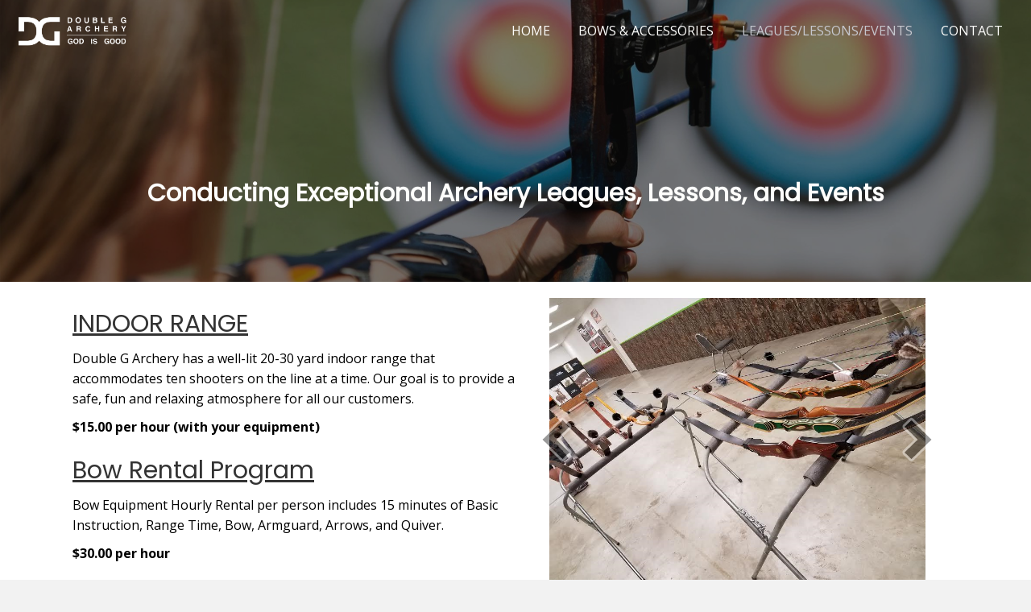

--- FILE ---
content_type: text/html; charset=UTF-8
request_url: https://doublegarchery.com/leagues-lessons-events/
body_size: 13041
content:
<!DOCTYPE html>
<html lang="en-US">
<head> <script>
var gform;gform||(document.addEventListener("gform_main_scripts_loaded",function(){gform.scriptsLoaded=!0}),document.addEventListener("gform/theme/scripts_loaded",function(){gform.themeScriptsLoaded=!0}),window.addEventListener("DOMContentLoaded",function(){gform.domLoaded=!0}),gform={domLoaded:!1,scriptsLoaded:!1,themeScriptsLoaded:!1,isFormEditor:()=>"function"==typeof InitializeEditor,callIfLoaded:function(o){return!(!gform.domLoaded||!gform.scriptsLoaded||!gform.themeScriptsLoaded&&!gform.isFormEditor()||(gform.isFormEditor()&&console.warn("The use of gform.initializeOnLoaded() is deprecated in the form editor context and will be removed in Gravity Forms 3.1."),o(),0))},initializeOnLoaded:function(o){gform.callIfLoaded(o)||(document.addEventListener("gform_main_scripts_loaded",()=>{gform.scriptsLoaded=!0,gform.callIfLoaded(o)}),document.addEventListener("gform/theme/scripts_loaded",()=>{gform.themeScriptsLoaded=!0,gform.callIfLoaded(o)}),window.addEventListener("DOMContentLoaded",()=>{gform.domLoaded=!0,gform.callIfLoaded(o)}))},hooks:{action:{},filter:{}},addAction:function(o,r,e,t){gform.addHook("action",o,r,e,t)},addFilter:function(o,r,e,t){gform.addHook("filter",o,r,e,t)},doAction:function(o){gform.doHook("action",o,arguments)},applyFilters:function(o){return gform.doHook("filter",o,arguments)},removeAction:function(o,r){gform.removeHook("action",o,r)},removeFilter:function(o,r,e){gform.removeHook("filter",o,r,e)},addHook:function(o,r,e,t,n){null==gform.hooks[o][r]&&(gform.hooks[o][r]=[]);var d=gform.hooks[o][r];null==n&&(n=r+"_"+d.length),gform.hooks[o][r].push({tag:n,callable:e,priority:t=null==t?10:t})},doHook:function(r,o,e){var t;if(e=Array.prototype.slice.call(e,1),null!=gform.hooks[r][o]&&((o=gform.hooks[r][o]).sort(function(o,r){return o.priority-r.priority}),o.forEach(function(o){"function"!=typeof(t=o.callable)&&(t=window[t]),"action"==r?t.apply(null,e):e[0]=t.apply(null,e)})),"filter"==r)return e[0]},removeHook:function(o,r,t,n){var e;null!=gform.hooks[o][r]&&(e=(e=gform.hooks[o][r]).filter(function(o,r,e){return!!(null!=n&&n!=o.tag||null!=t&&t!=o.priority)}),gform.hooks[o][r]=e)}});
</script>

<meta charset="UTF-8" />
<meta name='viewport' content='width=device-width, initial-scale=1.0' />
<meta http-equiv='X-UA-Compatible' content='IE=edge' />
<link rel="profile" href="https://gmpg.org/xfn/11" />
<meta name='robots' content='index, follow, max-image-preview:large, max-snippet:-1, max-video-preview:-1' />
	<style>img:is([sizes="auto" i], [sizes^="auto," i]) { contain-intrinsic-size: 3000px 1500px }</style>
	
	<!-- This site is optimized with the Yoast SEO plugin v26.8 - https://yoast.com/product/yoast-seo-wordpress/ -->
	<title>Leagues/Lessons/Events - Double G Archery</title>
	<meta name="description" content="At Double G Archery in Georgetown, TX, our team conducts archery lessons and organizes various related events. In addition, we hold weekly leagues all throughout the year. Please do not hesitate to get in touch with us today if you have any questions or concerns about what we offer." />
	<link rel="canonical" href="https://doublegarchery.com/leagues-lessons-events/" />
	<meta property="og:locale" content="en_US" />
	<meta property="og:type" content="article" />
	<meta property="og:title" content="Leagues/Lessons/Events - Double G Archery" />
	<meta property="og:description" content="At Double G Archery in Georgetown, TX, our team conducts archery lessons and organizes various related events. In addition, we hold weekly leagues all throughout the year. Please do not hesitate to get in touch with us today if you have any questions or concerns about what we offer." />
	<meta property="og:url" content="https://doublegarchery.com/leagues-lessons-events/" />
	<meta property="og:site_name" content="Double G Archery" />
	<meta property="article:modified_time" content="2024-12-24T18:01:53+00:00" />
	<meta name="twitter:card" content="summary_large_image" />
	<meta name="twitter:label1" content="Est. reading time" />
	<meta name="twitter:data1" content="1 minute" />
	<script type="application/ld+json" class="yoast-schema-graph">{"@context":"https://schema.org","@graph":[{"@type":"WebPage","@id":"https://doublegarchery.com/leagues-lessons-events/","url":"https://doublegarchery.com/leagues-lessons-events/","name":"Leagues/Lessons/Events - Double G Archery","isPartOf":{"@id":"https://doublegarchery.com/#website"},"datePublished":"2020-02-03T20:20:40+00:00","dateModified":"2024-12-24T18:01:53+00:00","description":"At Double G Archery in Georgetown, TX, our team conducts archery lessons and organizes various related events. In addition, we hold weekly leagues all throughout the year. Please do not hesitate to get in touch with us today if you have any questions or concerns about what we offer.","breadcrumb":{"@id":"https://doublegarchery.com/leagues-lessons-events/#breadcrumb"},"inLanguage":"en-US","potentialAction":[{"@type":"ReadAction","target":["https://doublegarchery.com/leagues-lessons-events/"]}]},{"@type":"BreadcrumbList","@id":"https://doublegarchery.com/leagues-lessons-events/#breadcrumb","itemListElement":[{"@type":"ListItem","position":1,"name":"Home","item":"https://doublegarchery.com/"},{"@type":"ListItem","position":2,"name":"Leagues/Lessons/Events"}]},{"@type":"WebSite","@id":"https://doublegarchery.com/#website","url":"https://doublegarchery.com/","name":"Double G Archery","description":"One-stop pro-shop and indoor range for bowhunters and target archers","potentialAction":[{"@type":"SearchAction","target":{"@type":"EntryPoint","urlTemplate":"https://doublegarchery.com/?s={search_term_string}"},"query-input":{"@type":"PropertyValueSpecification","valueRequired":true,"valueName":"search_term_string"}}],"inLanguage":"en-US"}]}</script>
	<!-- / Yoast SEO plugin. -->


<link rel="alternate" type="application/rss+xml" title="Double G Archery &raquo; Feed" href="https://doublegarchery.com/feed/" />
<link rel="alternate" type="application/rss+xml" title="Double G Archery &raquo; Comments Feed" href="https://doublegarchery.com/comments/feed/" />
<link rel="preload" href="https://doublegarchery.com/wp-content/plugins/bb-plugin/fonts/fontawesome/5.15.4/webfonts/fa-solid-900.woff2" as="font" type="font/woff2" crossorigin="anonymous">
<link rel="preload" href="https://doublegarchery.com/wp-content/plugins/bb-plugin/fonts/fontawesome/5.15.4/webfonts/fa-brands-400.woff2" as="font" type="font/woff2" crossorigin="anonymous">
		<style>
			.lazyload,
			.lazyloading {
				max-width: 100%;
			}
		</style>
		<script>
window._wpemojiSettings = {"baseUrl":"https:\/\/s.w.org\/images\/core\/emoji\/16.0.1\/72x72\/","ext":".png","svgUrl":"https:\/\/s.w.org\/images\/core\/emoji\/16.0.1\/svg\/","svgExt":".svg","source":{"concatemoji":"https:\/\/doublegarchery.com\/wp-includes\/js\/wp-emoji-release.min.js?ver=6.8.3"}};
/*! This file is auto-generated */
!function(s,n){var o,i,e;function c(e){try{var t={supportTests:e,timestamp:(new Date).valueOf()};sessionStorage.setItem(o,JSON.stringify(t))}catch(e){}}function p(e,t,n){e.clearRect(0,0,e.canvas.width,e.canvas.height),e.fillText(t,0,0);var t=new Uint32Array(e.getImageData(0,0,e.canvas.width,e.canvas.height).data),a=(e.clearRect(0,0,e.canvas.width,e.canvas.height),e.fillText(n,0,0),new Uint32Array(e.getImageData(0,0,e.canvas.width,e.canvas.height).data));return t.every(function(e,t){return e===a[t]})}function u(e,t){e.clearRect(0,0,e.canvas.width,e.canvas.height),e.fillText(t,0,0);for(var n=e.getImageData(16,16,1,1),a=0;a<n.data.length;a++)if(0!==n.data[a])return!1;return!0}function f(e,t,n,a){switch(t){case"flag":return n(e,"\ud83c\udff3\ufe0f\u200d\u26a7\ufe0f","\ud83c\udff3\ufe0f\u200b\u26a7\ufe0f")?!1:!n(e,"\ud83c\udde8\ud83c\uddf6","\ud83c\udde8\u200b\ud83c\uddf6")&&!n(e,"\ud83c\udff4\udb40\udc67\udb40\udc62\udb40\udc65\udb40\udc6e\udb40\udc67\udb40\udc7f","\ud83c\udff4\u200b\udb40\udc67\u200b\udb40\udc62\u200b\udb40\udc65\u200b\udb40\udc6e\u200b\udb40\udc67\u200b\udb40\udc7f");case"emoji":return!a(e,"\ud83e\udedf")}return!1}function g(e,t,n,a){var r="undefined"!=typeof WorkerGlobalScope&&self instanceof WorkerGlobalScope?new OffscreenCanvas(300,150):s.createElement("canvas"),o=r.getContext("2d",{willReadFrequently:!0}),i=(o.textBaseline="top",o.font="600 32px Arial",{});return e.forEach(function(e){i[e]=t(o,e,n,a)}),i}function t(e){var t=s.createElement("script");t.src=e,t.defer=!0,s.head.appendChild(t)}"undefined"!=typeof Promise&&(o="wpEmojiSettingsSupports",i=["flag","emoji"],n.supports={everything:!0,everythingExceptFlag:!0},e=new Promise(function(e){s.addEventListener("DOMContentLoaded",e,{once:!0})}),new Promise(function(t){var n=function(){try{var e=JSON.parse(sessionStorage.getItem(o));if("object"==typeof e&&"number"==typeof e.timestamp&&(new Date).valueOf()<e.timestamp+604800&&"object"==typeof e.supportTests)return e.supportTests}catch(e){}return null}();if(!n){if("undefined"!=typeof Worker&&"undefined"!=typeof OffscreenCanvas&&"undefined"!=typeof URL&&URL.createObjectURL&&"undefined"!=typeof Blob)try{var e="postMessage("+g.toString()+"("+[JSON.stringify(i),f.toString(),p.toString(),u.toString()].join(",")+"));",a=new Blob([e],{type:"text/javascript"}),r=new Worker(URL.createObjectURL(a),{name:"wpTestEmojiSupports"});return void(r.onmessage=function(e){c(n=e.data),r.terminate(),t(n)})}catch(e){}c(n=g(i,f,p,u))}t(n)}).then(function(e){for(var t in e)n.supports[t]=e[t],n.supports.everything=n.supports.everything&&n.supports[t],"flag"!==t&&(n.supports.everythingExceptFlag=n.supports.everythingExceptFlag&&n.supports[t]);n.supports.everythingExceptFlag=n.supports.everythingExceptFlag&&!n.supports.flag,n.DOMReady=!1,n.readyCallback=function(){n.DOMReady=!0}}).then(function(){return e}).then(function(){var e;n.supports.everything||(n.readyCallback(),(e=n.source||{}).concatemoji?t(e.concatemoji):e.wpemoji&&e.twemoji&&(t(e.twemoji),t(e.wpemoji)))}))}((window,document),window._wpemojiSettings);
</script>
<style id='wp-emoji-styles-inline-css'>

	img.wp-smiley, img.emoji {
		display: inline !important;
		border: none !important;
		box-shadow: none !important;
		height: 1em !important;
		width: 1em !important;
		margin: 0 0.07em !important;
		vertical-align: -0.1em !important;
		background: none !important;
		padding: 0 !important;
	}
</style>
<link rel='stylesheet' id='wp-block-library-css' href='https://doublegarchery.com/wp-includes/css/dist/block-library/style.min.css?ver=6.8.3' media='all' />
<style id='wp-block-library-theme-inline-css'>
.wp-block-audio :where(figcaption){color:#555;font-size:13px;text-align:center}.is-dark-theme .wp-block-audio :where(figcaption){color:#ffffffa6}.wp-block-audio{margin:0 0 1em}.wp-block-code{border:1px solid #ccc;border-radius:4px;font-family:Menlo,Consolas,monaco,monospace;padding:.8em 1em}.wp-block-embed :where(figcaption){color:#555;font-size:13px;text-align:center}.is-dark-theme .wp-block-embed :where(figcaption){color:#ffffffa6}.wp-block-embed{margin:0 0 1em}.blocks-gallery-caption{color:#555;font-size:13px;text-align:center}.is-dark-theme .blocks-gallery-caption{color:#ffffffa6}:root :where(.wp-block-image figcaption){color:#555;font-size:13px;text-align:center}.is-dark-theme :root :where(.wp-block-image figcaption){color:#ffffffa6}.wp-block-image{margin:0 0 1em}.wp-block-pullquote{border-bottom:4px solid;border-top:4px solid;color:currentColor;margin-bottom:1.75em}.wp-block-pullquote cite,.wp-block-pullquote footer,.wp-block-pullquote__citation{color:currentColor;font-size:.8125em;font-style:normal;text-transform:uppercase}.wp-block-quote{border-left:.25em solid;margin:0 0 1.75em;padding-left:1em}.wp-block-quote cite,.wp-block-quote footer{color:currentColor;font-size:.8125em;font-style:normal;position:relative}.wp-block-quote:where(.has-text-align-right){border-left:none;border-right:.25em solid;padding-left:0;padding-right:1em}.wp-block-quote:where(.has-text-align-center){border:none;padding-left:0}.wp-block-quote.is-large,.wp-block-quote.is-style-large,.wp-block-quote:where(.is-style-plain){border:none}.wp-block-search .wp-block-search__label{font-weight:700}.wp-block-search__button{border:1px solid #ccc;padding:.375em .625em}:where(.wp-block-group.has-background){padding:1.25em 2.375em}.wp-block-separator.has-css-opacity{opacity:.4}.wp-block-separator{border:none;border-bottom:2px solid;margin-left:auto;margin-right:auto}.wp-block-separator.has-alpha-channel-opacity{opacity:1}.wp-block-separator:not(.is-style-wide):not(.is-style-dots){width:100px}.wp-block-separator.has-background:not(.is-style-dots){border-bottom:none;height:1px}.wp-block-separator.has-background:not(.is-style-wide):not(.is-style-dots){height:2px}.wp-block-table{margin:0 0 1em}.wp-block-table td,.wp-block-table th{word-break:normal}.wp-block-table :where(figcaption){color:#555;font-size:13px;text-align:center}.is-dark-theme .wp-block-table :where(figcaption){color:#ffffffa6}.wp-block-video :where(figcaption){color:#555;font-size:13px;text-align:center}.is-dark-theme .wp-block-video :where(figcaption){color:#ffffffa6}.wp-block-video{margin:0 0 1em}:root :where(.wp-block-template-part.has-background){margin-bottom:0;margin-top:0;padding:1.25em 2.375em}
</style>
<style id='classic-theme-styles-inline-css'>
/*! This file is auto-generated */
.wp-block-button__link{color:#fff;background-color:#32373c;border-radius:9999px;box-shadow:none;text-decoration:none;padding:calc(.667em + 2px) calc(1.333em + 2px);font-size:1.125em}.wp-block-file__button{background:#32373c;color:#fff;text-decoration:none}
</style>
<style id='global-styles-inline-css'>
:root{--wp--preset--aspect-ratio--square: 1;--wp--preset--aspect-ratio--4-3: 4/3;--wp--preset--aspect-ratio--3-4: 3/4;--wp--preset--aspect-ratio--3-2: 3/2;--wp--preset--aspect-ratio--2-3: 2/3;--wp--preset--aspect-ratio--16-9: 16/9;--wp--preset--aspect-ratio--9-16: 9/16;--wp--preset--color--black: #000000;--wp--preset--color--cyan-bluish-gray: #abb8c3;--wp--preset--color--white: #ffffff;--wp--preset--color--pale-pink: #f78da7;--wp--preset--color--vivid-red: #cf2e2e;--wp--preset--color--luminous-vivid-orange: #ff6900;--wp--preset--color--luminous-vivid-amber: #fcb900;--wp--preset--color--light-green-cyan: #7bdcb5;--wp--preset--color--vivid-green-cyan: #00d084;--wp--preset--color--pale-cyan-blue: #8ed1fc;--wp--preset--color--vivid-cyan-blue: #0693e3;--wp--preset--color--vivid-purple: #9b51e0;--wp--preset--gradient--vivid-cyan-blue-to-vivid-purple: linear-gradient(135deg,rgba(6,147,227,1) 0%,rgb(155,81,224) 100%);--wp--preset--gradient--light-green-cyan-to-vivid-green-cyan: linear-gradient(135deg,rgb(122,220,180) 0%,rgb(0,208,130) 100%);--wp--preset--gradient--luminous-vivid-amber-to-luminous-vivid-orange: linear-gradient(135deg,rgba(252,185,0,1) 0%,rgba(255,105,0,1) 100%);--wp--preset--gradient--luminous-vivid-orange-to-vivid-red: linear-gradient(135deg,rgba(255,105,0,1) 0%,rgb(207,46,46) 100%);--wp--preset--gradient--very-light-gray-to-cyan-bluish-gray: linear-gradient(135deg,rgb(238,238,238) 0%,rgb(169,184,195) 100%);--wp--preset--gradient--cool-to-warm-spectrum: linear-gradient(135deg,rgb(74,234,220) 0%,rgb(151,120,209) 20%,rgb(207,42,186) 40%,rgb(238,44,130) 60%,rgb(251,105,98) 80%,rgb(254,248,76) 100%);--wp--preset--gradient--blush-light-purple: linear-gradient(135deg,rgb(255,206,236) 0%,rgb(152,150,240) 100%);--wp--preset--gradient--blush-bordeaux: linear-gradient(135deg,rgb(254,205,165) 0%,rgb(254,45,45) 50%,rgb(107,0,62) 100%);--wp--preset--gradient--luminous-dusk: linear-gradient(135deg,rgb(255,203,112) 0%,rgb(199,81,192) 50%,rgb(65,88,208) 100%);--wp--preset--gradient--pale-ocean: linear-gradient(135deg,rgb(255,245,203) 0%,rgb(182,227,212) 50%,rgb(51,167,181) 100%);--wp--preset--gradient--electric-grass: linear-gradient(135deg,rgb(202,248,128) 0%,rgb(113,206,126) 100%);--wp--preset--gradient--midnight: linear-gradient(135deg,rgb(2,3,129) 0%,rgb(40,116,252) 100%);--wp--preset--font-size--small: 13px;--wp--preset--font-size--medium: 20px;--wp--preset--font-size--large: 36px;--wp--preset--font-size--x-large: 42px;--wp--preset--spacing--20: 0.44rem;--wp--preset--spacing--30: 0.67rem;--wp--preset--spacing--40: 1rem;--wp--preset--spacing--50: 1.5rem;--wp--preset--spacing--60: 2.25rem;--wp--preset--spacing--70: 3.38rem;--wp--preset--spacing--80: 5.06rem;--wp--preset--shadow--natural: 6px 6px 9px rgba(0, 0, 0, 0.2);--wp--preset--shadow--deep: 12px 12px 50px rgba(0, 0, 0, 0.4);--wp--preset--shadow--sharp: 6px 6px 0px rgba(0, 0, 0, 0.2);--wp--preset--shadow--outlined: 6px 6px 0px -3px rgba(255, 255, 255, 1), 6px 6px rgba(0, 0, 0, 1);--wp--preset--shadow--crisp: 6px 6px 0px rgba(0, 0, 0, 1);}:where(.is-layout-flex){gap: 0.5em;}:where(.is-layout-grid){gap: 0.5em;}body .is-layout-flex{display: flex;}.is-layout-flex{flex-wrap: wrap;align-items: center;}.is-layout-flex > :is(*, div){margin: 0;}body .is-layout-grid{display: grid;}.is-layout-grid > :is(*, div){margin: 0;}:where(.wp-block-columns.is-layout-flex){gap: 2em;}:where(.wp-block-columns.is-layout-grid){gap: 2em;}:where(.wp-block-post-template.is-layout-flex){gap: 1.25em;}:where(.wp-block-post-template.is-layout-grid){gap: 1.25em;}.has-black-color{color: var(--wp--preset--color--black) !important;}.has-cyan-bluish-gray-color{color: var(--wp--preset--color--cyan-bluish-gray) !important;}.has-white-color{color: var(--wp--preset--color--white) !important;}.has-pale-pink-color{color: var(--wp--preset--color--pale-pink) !important;}.has-vivid-red-color{color: var(--wp--preset--color--vivid-red) !important;}.has-luminous-vivid-orange-color{color: var(--wp--preset--color--luminous-vivid-orange) !important;}.has-luminous-vivid-amber-color{color: var(--wp--preset--color--luminous-vivid-amber) !important;}.has-light-green-cyan-color{color: var(--wp--preset--color--light-green-cyan) !important;}.has-vivid-green-cyan-color{color: var(--wp--preset--color--vivid-green-cyan) !important;}.has-pale-cyan-blue-color{color: var(--wp--preset--color--pale-cyan-blue) !important;}.has-vivid-cyan-blue-color{color: var(--wp--preset--color--vivid-cyan-blue) !important;}.has-vivid-purple-color{color: var(--wp--preset--color--vivid-purple) !important;}.has-black-background-color{background-color: var(--wp--preset--color--black) !important;}.has-cyan-bluish-gray-background-color{background-color: var(--wp--preset--color--cyan-bluish-gray) !important;}.has-white-background-color{background-color: var(--wp--preset--color--white) !important;}.has-pale-pink-background-color{background-color: var(--wp--preset--color--pale-pink) !important;}.has-vivid-red-background-color{background-color: var(--wp--preset--color--vivid-red) !important;}.has-luminous-vivid-orange-background-color{background-color: var(--wp--preset--color--luminous-vivid-orange) !important;}.has-luminous-vivid-amber-background-color{background-color: var(--wp--preset--color--luminous-vivid-amber) !important;}.has-light-green-cyan-background-color{background-color: var(--wp--preset--color--light-green-cyan) !important;}.has-vivid-green-cyan-background-color{background-color: var(--wp--preset--color--vivid-green-cyan) !important;}.has-pale-cyan-blue-background-color{background-color: var(--wp--preset--color--pale-cyan-blue) !important;}.has-vivid-cyan-blue-background-color{background-color: var(--wp--preset--color--vivid-cyan-blue) !important;}.has-vivid-purple-background-color{background-color: var(--wp--preset--color--vivid-purple) !important;}.has-black-border-color{border-color: var(--wp--preset--color--black) !important;}.has-cyan-bluish-gray-border-color{border-color: var(--wp--preset--color--cyan-bluish-gray) !important;}.has-white-border-color{border-color: var(--wp--preset--color--white) !important;}.has-pale-pink-border-color{border-color: var(--wp--preset--color--pale-pink) !important;}.has-vivid-red-border-color{border-color: var(--wp--preset--color--vivid-red) !important;}.has-luminous-vivid-orange-border-color{border-color: var(--wp--preset--color--luminous-vivid-orange) !important;}.has-luminous-vivid-amber-border-color{border-color: var(--wp--preset--color--luminous-vivid-amber) !important;}.has-light-green-cyan-border-color{border-color: var(--wp--preset--color--light-green-cyan) !important;}.has-vivid-green-cyan-border-color{border-color: var(--wp--preset--color--vivid-green-cyan) !important;}.has-pale-cyan-blue-border-color{border-color: var(--wp--preset--color--pale-cyan-blue) !important;}.has-vivid-cyan-blue-border-color{border-color: var(--wp--preset--color--vivid-cyan-blue) !important;}.has-vivid-purple-border-color{border-color: var(--wp--preset--color--vivid-purple) !important;}.has-vivid-cyan-blue-to-vivid-purple-gradient-background{background: var(--wp--preset--gradient--vivid-cyan-blue-to-vivid-purple) !important;}.has-light-green-cyan-to-vivid-green-cyan-gradient-background{background: var(--wp--preset--gradient--light-green-cyan-to-vivid-green-cyan) !important;}.has-luminous-vivid-amber-to-luminous-vivid-orange-gradient-background{background: var(--wp--preset--gradient--luminous-vivid-amber-to-luminous-vivid-orange) !important;}.has-luminous-vivid-orange-to-vivid-red-gradient-background{background: var(--wp--preset--gradient--luminous-vivid-orange-to-vivid-red) !important;}.has-very-light-gray-to-cyan-bluish-gray-gradient-background{background: var(--wp--preset--gradient--very-light-gray-to-cyan-bluish-gray) !important;}.has-cool-to-warm-spectrum-gradient-background{background: var(--wp--preset--gradient--cool-to-warm-spectrum) !important;}.has-blush-light-purple-gradient-background{background: var(--wp--preset--gradient--blush-light-purple) !important;}.has-blush-bordeaux-gradient-background{background: var(--wp--preset--gradient--blush-bordeaux) !important;}.has-luminous-dusk-gradient-background{background: var(--wp--preset--gradient--luminous-dusk) !important;}.has-pale-ocean-gradient-background{background: var(--wp--preset--gradient--pale-ocean) !important;}.has-electric-grass-gradient-background{background: var(--wp--preset--gradient--electric-grass) !important;}.has-midnight-gradient-background{background: var(--wp--preset--gradient--midnight) !important;}.has-small-font-size{font-size: var(--wp--preset--font-size--small) !important;}.has-medium-font-size{font-size: var(--wp--preset--font-size--medium) !important;}.has-large-font-size{font-size: var(--wp--preset--font-size--large) !important;}.has-x-large-font-size{font-size: var(--wp--preset--font-size--x-large) !important;}
:where(.wp-block-post-template.is-layout-flex){gap: 1.25em;}:where(.wp-block-post-template.is-layout-grid){gap: 1.25em;}
:where(.wp-block-columns.is-layout-flex){gap: 2em;}:where(.wp-block-columns.is-layout-grid){gap: 2em;}
:root :where(.wp-block-pullquote){font-size: 1.5em;line-height: 1.6;}
</style>
<link rel='stylesheet' id='yui3-css' href='https://doublegarchery.com/wp-content/plugins/bb-plugin/css/yui3.css?ver=2.8.5.3' media='all' />
<link rel='stylesheet' id='fl-slideshow-css' href='https://doublegarchery.com/wp-content/plugins/bb-plugin/css/fl-slideshow.min.css?ver=2.8.5.3' media='all' />
<link rel='stylesheet' id='fl-builder-layout-17-css' href='https://doublegarchery.com/wp-content/uploads/bb-plugin/cache/17-layout.css?ver=f6b7f2de7e548e1b632dda650906f460' media='all' />
<link rel='stylesheet' id='wp-components-css' href='https://doublegarchery.com/wp-includes/css/dist/components/style.min.css?ver=6.8.3' media='all' />
<link rel='stylesheet' id='godaddy-styles-css' href='https://doublegarchery.com/wp-content/mu-plugins/vendor/wpex/godaddy-launch/includes/Dependencies/GoDaddy/Styles/build/latest.css?ver=2.0.2' media='all' />
<link rel='stylesheet' id='font-awesome-5-css' href='https://doublegarchery.com/wp-content/plugins/bb-plugin/fonts/fontawesome/5.15.4/css/all.min.css?ver=2.8.5.3' media='all' />
<link rel='stylesheet' id='font-awesome-css' href='https://doublegarchery.com/wp-content/plugins/bb-plugin/fonts/fontawesome/5.15.4/css/v4-shims.min.css?ver=2.8.5.3' media='all' />
<link rel='stylesheet' id='uabb-animate-css' href='https://doublegarchery.com/wp-content/plugins/bb-ultimate-addon/modules/info-list/css/animate.css' media='all' />
<link rel='stylesheet' id='fl-builder-layout-bundle-e11a4d80b9a72572ddf395bd0df943f2-css' href='https://doublegarchery.com/wp-content/uploads/bb-plugin/cache/e11a4d80b9a72572ddf395bd0df943f2-layout-bundle.css?ver=2.8.5.3-1.4.11.2' media='all' />
<link rel='stylesheet' id='jquery-magnificpopup-css' href='https://doublegarchery.com/wp-content/plugins/bb-plugin/css/jquery.magnificpopup.min.css?ver=2.8.5.3' media='all' />
<link rel='stylesheet' id='base-css' href='https://doublegarchery.com/wp-content/themes/bb-theme/css/base.min.css?ver=1.7.13' media='all' />
<link rel='stylesheet' id='fl-automator-skin-css' href='https://doublegarchery.com/wp-content/uploads/bb-theme/skin-64930dc3f0eae.css?ver=1.7.13' media='all' />
<link rel='stylesheet' id='pp-animate-css' href='https://doublegarchery.com/wp-content/plugins/bbpowerpack/assets/css/animate.min.css?ver=3.5.1' media='all' />
<script src="https://doublegarchery.com/wp-includes/js/jquery/jquery.min.js?ver=3.7.1" id="jquery-core-js"></script>
<script src="https://doublegarchery.com/wp-includes/js/jquery/jquery-migrate.min.js?ver=3.4.1" id="jquery-migrate-js"></script>
<script id="smush-lazy-load-js-before">
var smushLazyLoadOptions = {"autoResizingEnabled":false,"autoResizeOptions":{"precision":5,"skipAutoWidth":true}};
</script>
<script src="https://doublegarchery.com/wp-content/plugins/wp-smush-pro/app/assets/js/smush-lazy-load.min.js?ver=3.23.2" id="smush-lazy-load-js"></script>
<link rel="https://api.w.org/" href="https://doublegarchery.com/wp-json/" /><link rel="alternate" title="JSON" type="application/json" href="https://doublegarchery.com/wp-json/wp/v2/pages/17" /><link rel="EditURI" type="application/rsd+xml" title="RSD" href="https://doublegarchery.com/xmlrpc.php?rsd" />
<link rel='shortlink' href='https://doublegarchery.com/?p=17' />
<link rel="alternate" title="oEmbed (JSON)" type="application/json+oembed" href="https://doublegarchery.com/wp-json/oembed/1.0/embed?url=https%3A%2F%2Fdoublegarchery.com%2Fleagues-lessons-events%2F" />
<link rel="alternate" title="oEmbed (XML)" type="text/xml+oembed" href="https://doublegarchery.com/wp-json/oembed/1.0/embed?url=https%3A%2F%2Fdoublegarchery.com%2Fleagues-lessons-events%2F&#038;format=xml" />
		<script>
			var bb_powerpack = {
				search_term: '',
				version: '2.39.1',
				getAjaxUrl: function() { return atob( 'aHR0cHM6Ly9kb3VibGVnYXJjaGVyeS5jb20vd3AtYWRtaW4vYWRtaW4tYWpheC5waHA=' ); },
				callback: function() {}
			};
		</script>
				<script>
			document.documentElement.className = document.documentElement.className.replace('no-js', 'js');
		</script>
		<style>.recentcomments a{display:inline !important;padding:0 !important;margin:0 !important;}</style><link rel="icon" href="https://doublegarchery.com/wp-content/uploads/2020/02/fav3-150x150.png" sizes="32x32" />
<link rel="icon" href="https://doublegarchery.com/wp-content/uploads/2020/02/fav3.jpg" sizes="192x192" />
<link rel="apple-touch-icon" href="https://doublegarchery.com/wp-content/uploads/2020/02/fav3.jpg" />
<meta name="msapplication-TileImage" content="https://doublegarchery.com/wp-content/uploads/2020/02/fav3.jpg" />
		<style id="wp-custom-css">
			/*------------------------------------
            SITEWIDE
--------------------------------------*/
 
.fl-node-5e38ad7c6776c .uabb-testimonial .uabb-rating .uabb-rating__ico {
    color: #595E72;
}
.hdr .menu > li.current-menu-item > a
{
	border-bottom:2px solid #d53721 !important;
}

.hdr .menu > li.current-menu-item > a:active
{
	border-bottom:2px solid #d53721 !important;
}
.hdr .menu > li.current-menu-item > a:hover
{
	border-bottom:2px solid #d53721 !important; 
}



/*------------------------------------
            HEADER
--------------------------------------*/


/*------------------------------------
            NAVIGATION
--------------------------------------*/




/*------------------------------------
            TEXT STYLES
--------------------------------------*/



h1,h2,h3,h4,h5,h6, .footer-contact-us-detail-box h5, span.fl-button-text {


}

body, p, ul, .footer-contact-us-detail-box p a, .footer-contact-us-detail-box p, span.pp-button-text {
      
}




/*------------------------------------
            NEW
--------------------------------------*/






/*------------------------------------
            FOOTER
--------------------------------------*/





/*------------------------------------
            MISC. STYLES
--------------------------------------*/




/*------------------------------------
            (max-width: 1024px)
--------------------------------------*/

@media only screen and (max-width:1024px) {

div.fl-node-5e38955e8f5e9 .pp-heading-content {
    text-align: left;
    padding-left: 40px;
}


div.fl-node-5e38955e8f5e9 .pp-heading-content .pp-heading .heading-title span.pp-secondary-title {
    font-weight: 900;
    font-size: 55px;
}
.fl-node-5e38958022f15 .pp-button-wrap {
    text-align: left;
    padding-left: 40px;
}
}



/*------------------------------------
            (max-width: 768px)
--------------------------------------*/

@media only screen and (max-width:768px) {

pp-photo-container .pp-photo-align-left {
    text-align: center !important;
}

}



/*------------------------------------
            (max-width: 375px)
--------------------------------------*/


@media only screen and (max-width:375px) {



}




.gallery img {
object-fit: cover;
object-position: center;
height: 300px;
width: 100%;
max-width: 500px;
}


a:focus {
   outline: none !important;
   
   outline-offset: -2px;
}
		</style>
		</head>
<body class="wp-singular page-template-default page page-id-17 wp-theme-bb-theme fl-builder fl-builder-2-8-5-3 fl-themer-1-4-11-2 fl-theme-1-7-13 fl-theme-builder-header fl-theme-builder-header-header fl-theme-builder-footer fl-theme-builder-footer-footer fl-framework-base fl-preset-default fl-full-width fl-scroll-to-top fl-search-active" itemscope="itemscope" itemtype="https://schema.org/WebPage">
<a aria-label="Skip to content" class="fl-screen-reader-text" href="#fl-main-content">Skip to content</a><div class="fl-page">
	<header class="fl-builder-content fl-builder-content-9 fl-builder-global-templates-locked" data-post-id="9" data-type="header" data-sticky="0" data-sticky-on="" data-sticky-breakpoint="medium" data-shrink="0" data-overlay="1" data-overlay-bg="default" data-shrink-image-height="50px" role="banner" itemscope="itemscope" itemtype="http://schema.org/WPHeader"><div id="head7mobmenu" class="fl-row fl-row-full-width fl-row-bg-color fl-node-5e388b8b10ca2 fl-row-default-height fl-row-align-center" data-node="5e388b8b10ca2">
	<div class="fl-row-content-wrap">
		<div class="uabb-row-separator uabb-top-row-separator" >
</div>
						<div class="fl-row-content fl-row-full-width fl-node-content">
		
<div class="fl-col-group fl-node-5e388b8b10ca3 fl-col-group-equal-height fl-col-group-align-center fl-col-group-custom-width" data-node="5e388b8b10ca3">
			<div class="fl-col fl-node-5e388b8b10ca6 fl-col-bg-color fl-col-small fl-col-small-custom-width" data-node="5e388b8b10ca6">
	<div class="fl-col-content fl-node-content"><div class="fl-module fl-module-photo fl-node-5e389100a1c87" data-node="5e389100a1c87">
	<div class="fl-module-content fl-node-content">
		<div class="fl-photo fl-photo-align-left" itemscope itemtype="https://schema.org/ImageObject">
	<div class="fl-photo-content fl-photo-img-png">
				<a href="https://doublegarchery.com/" target="_self" itemprop="url">
				<img decoding="async" class="fl-photo-img wp-image-358 size-full" src="https://doublegarchery.com/wp-content/uploads/2020/11/web_white-e1605305504598.png" alt="web_white" itemprop="image" height="393" width="967" title="web_white"  data-no-lazy="1" srcset="https://doublegarchery.com/wp-content/uploads/2020/11/web_white-e1605305504598.png 967w, https://doublegarchery.com/wp-content/uploads/2020/11/web_white-e1605305504598-300x122.png 300w, https://doublegarchery.com/wp-content/uploads/2020/11/web_white-e1605305504598-768x312.png 768w" sizes="(max-width: 967px) 100vw, 967px" />
				</a>
					</div>
	</div>
	</div>
</div>
</div>
</div>
			<div class="fl-col fl-node-5e388b8b10ca4 fl-col-bg-color fl-col-small-custom-width" data-node="5e388b8b10ca4">
	<div class="fl-col-content fl-node-content"><div id="head7part1" class="fl-module fl-module-pp-advanced-menu fl-node-5e388b8b10c9f" data-node="5e388b8b10c9f">
	<div class="fl-module-content fl-node-content">
		<div class="pp-advanced-menu pp-advanced-menu-accordion-collapse pp-menu-default pp-menu-align-right pp-menu-position-below">
   	   	<div class="pp-clear"></div>
	<nav class="pp-menu-nav" aria-label="main" itemscope="itemscope" itemtype="https://schema.org/SiteNavigationElement">
		
		<ul id="menu-main" class="menu pp-advanced-menu-horizontal pp-toggle-arrows"><li id="menu-item-24" class="menu-item menu-item-type-post_type menu-item-object-page menu-item-home"><a href="https://doublegarchery.com/"><span class="menu-item-text">Home</span></a></li><li id="menu-item-23" class="menu-item menu-item-type-post_type menu-item-object-page"><a href="https://doublegarchery.com/bows-accessories/"><span class="menu-item-text">Bows &#038; Accessories</span></a></li><li id="menu-item-22" class="menu-item menu-item-type-post_type menu-item-object-page current-menu-item page_item page-item-17 current_page_item"><a href="https://doublegarchery.com/leagues-lessons-events/" aria-current="page"><span class="menu-item-text">Leagues/Lessons/Events</span></a></li><li id="menu-item-21" class="menu-item menu-item-type-post_type menu-item-object-page"><a href="https://doublegarchery.com/contact/"><span class="menu-item-text">Contact</span></a></li></ul>
			</nav>
</div>
			<div class="pp-advanced-menu-mobile">
			<button class="pp-advanced-menu-mobile-toggle hamburger" tabindex="0" aria-label="Menu">
				<div class="pp-hamburger"><div class="pp-hamburger-box"><div class="pp-hamburger-inner"></div></div></div>			</button>
			</div>
			<div class="pp-advanced-menu pp-advanced-menu-accordion-collapse full-screen pp-menu-position-below">
	<div class="pp-clear"></div>
	<nav class="pp-menu-nav pp-menu-overlay pp-overlay-slide-down" aria-label="main" itemscope="itemscope" itemtype="https://schema.org/SiteNavigationElement">
		<div class="pp-menu-close-btn"></div>

		
		<ul id="menu-main-1" class="menu pp-advanced-menu-horizontal pp-toggle-arrows"><li id="menu-item-24" class="menu-item menu-item-type-post_type menu-item-object-page menu-item-home"><a href="https://doublegarchery.com/"><span class="menu-item-text">Home</span></a></li><li id="menu-item-23" class="menu-item menu-item-type-post_type menu-item-object-page"><a href="https://doublegarchery.com/bows-accessories/"><span class="menu-item-text">Bows &#038; Accessories</span></a></li><li id="menu-item-22" class="menu-item menu-item-type-post_type menu-item-object-page current-menu-item page_item page-item-17 current_page_item"><a href="https://doublegarchery.com/leagues-lessons-events/" aria-current="page"><span class="menu-item-text">Leagues/Lessons/Events</span></a></li><li id="menu-item-21" class="menu-item menu-item-type-post_type menu-item-object-page"><a href="https://doublegarchery.com/contact/"><span class="menu-item-text">Contact</span></a></li></ul>
			</nav>
</div>
	</div>
</div>
</div>
</div>
	</div>
		</div>
	</div>
</div>
</header><div class="uabb-js-breakpoint" style="display: none;"></div>	<div id="fl-main-content" class="fl-page-content" itemprop="mainContentOfPage" role="main">

		
<div class="fl-content-full container">
	<div class="row">
		<div class="fl-content col-md-12">
			<article class="fl-post post-17 page type-page status-publish hentry" id="fl-post-17" itemscope="itemscope" itemtype="https://schema.org/CreativeWork">

			<div class="fl-post-content clearfix" itemprop="text">
		<div class="fl-builder-content fl-builder-content-17 fl-builder-content-primary fl-builder-global-templates-locked" data-post-id="17"><div class="fl-row fl-row-full-width fl-row-bg-photo fl-node-5e3937f96f1be fl-row-custom-height fl-row-align-center fl-row-bg-overlay" data-node="5e3937f96f1be">
	<div class="fl-row-content-wrap">
		<div class="uabb-row-separator uabb-top-row-separator" >
</div>
						<div class="fl-row-content fl-row-fixed-width fl-node-content">
		
<div class="fl-col-group fl-node-5e3937f96f1b5" data-node="5e3937f96f1b5">
			<div class="fl-col fl-node-5e3937f96f1ba fl-col-bg-color" data-node="5e3937f96f1ba">
	<div class="fl-col-content fl-node-content"><div class="fl-module fl-module-heading fl-node-5e3937f96f1bd" data-node="5e3937f96f1bd">
	<div class="fl-module-content fl-node-content">
		<h2 class="fl-heading">
		<span class="fl-heading-text">Conducting Exceptional Archery Leagues, Lessons, and Events</span>
	</h2>
	</div>
</div>
</div>
</div>
	</div>
		</div>
	</div>
</div>
<div class="fl-row fl-row-full-width fl-row-bg-none fl-node-5e3938ea28d58 fl-row-default-height fl-row-align-center" data-node="5e3938ea28d58">
	<div class="fl-row-content-wrap">
		<div class="uabb-row-separator uabb-top-row-separator" >
</div>
						<div class="fl-row-content fl-row-fixed-width fl-node-content">
		
<div class="fl-col-group fl-node-5e3938ea35356 fl-col-group-equal-height fl-col-group-align-center" data-node="5e3938ea35356">
			<div class="fl-col fl-node-5e3938ea35759 fl-col-bg-color fl-col-small" data-node="5e3938ea35759">
	<div class="fl-col-content fl-node-content"><div class="fl-module fl-module-heading fl-node-5e3939241c538" data-node="5e3939241c538">
	<div class="fl-module-content fl-node-content">
		<h2 class="fl-heading">
		<span class="fl-heading-text">INDOOR RANGE</span>
	</h2>
	</div>
</div>
<div class="fl-module fl-module-rich-text fl-node-5e39393f051f2" data-node="5e39393f051f2">
	<div class="fl-module-content fl-node-content">
		<div class="fl-rich-text">
	<p>Double G Archery has a well-lit 20-30 yard indoor range that accommodates ten shooters on the line at a time. Our goal is to provide a safe, fun and relaxing atmosphere for all our customers.</p>
<p><strong>$15.00 per hour (with your equipment)</strong></p>
</div>
	</div>
</div>
<div class="fl-module fl-module-heading fl-node-5e393f3733366" data-node="5e393f3733366">
	<div class="fl-module-content fl-node-content">
		<h2 class="fl-heading">
		<span class="fl-heading-text">Bow Rental Program</span>
	</h2>
	</div>
</div>
<div class="fl-module fl-module-rich-text fl-node-5e393f55c3820" data-node="5e393f55c3820">
	<div class="fl-module-content fl-node-content">
		<div class="fl-rich-text">
	<p>Bow Equipment Hourly Rental per person includes 15 minutes of Basic Instruction, Range Time, Bow, Armguard, Arrows, and Quiver.</p>
<p><strong>$30.00 per hour</strong></p>
</div>
	</div>
</div>
</div>
</div>
			<div class="fl-col fl-node-5e3938ea35760 fl-col-bg-color fl-col-small" data-node="5e3938ea35760">
	<div class="fl-col-content fl-node-content"><div class="fl-module fl-module-slideshow fl-node-5e393a9c65c8f" data-node="5e393a9c65c8f">
	<div class="fl-module-content fl-node-content">
		<div class="fl-slideshow-container"></div>
	</div>
</div>
</div>
</div>
	</div>
		</div>
	</div>
</div>
<div class="fl-row fl-row-full-width fl-row-bg-photo fl-node-5e3940efe6dfd fl-row-default-height fl-row-align-center fl-row-bg-overlay fl-row-bg-fixed" data-node="5e3940efe6dfd">
	<div class="fl-row-content-wrap">
		<div class="uabb-row-separator uabb-top-row-separator" >
</div>
						<div class="fl-row-content fl-row-fixed-width fl-node-content">
		
<div class="fl-col-group fl-node-5e3940f00e114 fl-col-group-custom-width" data-node="5e3940f00e114">
			<div class="fl-col fl-node-5e3940f00e399 fl-col-bg-color fl-col-small fl-col-small-custom-width" data-node="5e3940f00e399">
	<div class="fl-col-content fl-node-content"><div class="fl-module fl-module-heading fl-node-5e3940fcae94a" data-node="5e3940fcae94a">
	<div class="fl-module-content fl-node-content">
		<h2 class="fl-heading">
		<span class="fl-heading-text">LEAGUE NIGHTS</span>
	</h2>
	</div>
</div>
<div class="fl-module fl-module-rich-text fl-node-5e39418a402d8" data-node="5e39418a402d8">
	<div class="fl-module-content fl-node-content">
		<div class="fl-rich-text">
	<p>TUESDAY - LADIES NIGHT 6:30 PM – 8 PM<br />
WEDNESDAY – OPEN LEAGUE 6:30 PM – 8 PM<br />
THURSDAY – TRADITIONAL LEAGUE 6:30 PM – 8 PM</p>
<p><strong>$15.00 per person</strong></p>
<p>Please call our shop on day of the league to confirm its being held.<br />
If you wish to opt-in to receive text notifications for up-to-date league scheduling call us to stay connected.</p>
</div>
	</div>
</div>
</div>
</div>
			<div class="fl-col fl-node-5e3940f00e39f fl-col-bg-color fl-col-small fl-col-small-custom-width" data-node="5e3940f00e39f">
	<div class="fl-col-content fl-node-content"><div class="fl-module fl-module-heading fl-node-5e3940f6ae6ef" data-node="5e3940f6ae6ef">
	<div class="fl-module-content fl-node-content">
		<h2 class="fl-heading">
		<span class="fl-heading-text">ARCHERY LESSONS</span>
	</h2>
	</div>
</div>
<div class="fl-module fl-module-rich-text fl-node-5e394151d5833" data-node="5e394151d5833">
	<div class="fl-module-content fl-node-content">
		<div class="fl-rich-text">
	<p>Double G Archery staff are U.S.A. Archery Level 2 instructors that have experience shooting indoor, 3-D, and hunting. If you are a beginner, novice, or seasoned shooter wanting to advance your shooting skills, our instructors can help you. Please call and let us know what your needs are, and we will be happy to help.</p>
</div>
	</div>
</div>
</div>
</div>
	</div>
		</div>
	</div>
</div>
</div><div class="uabb-js-breakpoint" style="display: none;"></div>	</div><!-- .fl-post-content -->
	
</article>

<!-- .fl-post -->
		</div>
	</div>
</div>


	</div><!-- .fl-page-content -->
	<footer class="fl-builder-content fl-builder-content-11 fl-builder-global-templates-locked" data-post-id="11" data-type="footer" itemscope="itemscope" itemtype="http://schema.org/WPFooter"><div id="footer1topbar" class="fl-row fl-row-full-width fl-row-bg-color fl-node-5e388b9e3d265 fl-row-default-height fl-row-align-center" data-node="5e388b9e3d265">
	<div class="fl-row-content-wrap">
		<div class="uabb-row-separator uabb-top-row-separator" >
</div>
						<div class="fl-row-content fl-row-fixed-width fl-node-content">
		
<div class="fl-col-group fl-node-5e388b9e3d270" data-node="5e388b9e3d270">
			<div class="fl-col fl-node-5e388b9e3d272 fl-col-bg-color fl-col-has-cols" data-node="5e388b9e3d272">
	<div class="fl-col-content fl-node-content">
<div class="fl-col-group fl-node-5e4115a350a95 fl-col-group-nested fl-col-group-equal-height fl-col-group-align-top fl-col-group-custom-width" data-node="5e4115a350a95">
			<div class="fl-col fl-node-5e4115a350cf4 fl-col-bg-color fl-col-small" data-node="5e4115a350cf4">
	<div class="fl-col-content fl-node-content"><div id="footer1logo" class="fl-module fl-module-pp-image fl-node-5e388b9e3d282" data-node="5e388b9e3d282">
	<div class="fl-module-content fl-node-content">
		<div class="pp-photo-container">
	<div class="pp-photo pp-photo-align-center pp-photo-align-responsive-center" itemscope itemtype="http://schema.org/ImageObject">
		<div class="pp-photo-content">
			<div class="pp-photo-content-inner">
								<a href="https://doublegarchery.com/" target="_self" itemprop="url">
									<img decoding="async" class="pp-photo-img wp-image-360 size-full lazyload" data-src="https://doublegarchery.com/wp-content/uploads/2020/11/web_black-e1605305394691.png" alt="web_black" itemprop="image" height="356" width="953" data-srcset="https://doublegarchery.com/wp-content/uploads/2020/11/web_black-e1605305394691.png 953w, https://doublegarchery.com/wp-content/uploads/2020/11/web_black-e1605305394691-300x112.png 300w, https://doublegarchery.com/wp-content/uploads/2020/11/web_black-e1605305394691-768x287.png 768w" data-sizes="(max-width: 953px) 100vw, 953px" title="web_black" src="[data-uri]" style="--smush-placeholder-width: 953px; --smush-placeholder-aspect-ratio: 953/356;" />
					<div class="pp-overlay-bg"></div>
													</a>
							</div>
					</div>
	</div>
</div>
	</div>
</div>
</div>
</div>
			<div class="fl-col fl-node-5e4115a350cfe fl-col-bg-color fl-col-small fl-col-small-custom-width" data-node="5e4115a350cfe">
	<div class="fl-col-content fl-node-content"><div class="fl-module fl-module-info-list fl-node-5e388b9e3d297 footerinfo" data-node="5e388b9e3d297">
	<div class="fl-module-content fl-node-content">
		
<div class="uabb-module-content uabb-info-list">
	<ul class="uabb-info-list-wrapper uabb-info-list-left">
		<li class="uabb-info-list-item info-list-item-dynamic0"><div class="uabb-info-list-content-wrapper fl-clearfix uabb-info-list-left"><div class="uabb-info-list-icon info-list-icon-dynamic0"><div class="uabb-module-content uabb-imgicon-wrap">				<span class="uabb-icon-wrap">
			<span class="uabb-icon">
				<i class="fas fa-clock"></i>
			</span>
		</span>
	
		</div></div><div class="uabb-info-list-content uabb-info-list-left info-list-content-dynamic0"><span class="uabb-info-list-title"></span ><div class="uabb-info-list-description uabb-text-editor info-list-description-dynamic0"><p>Tue - Fri 10:00 AM - 6:00 PM<br />Sat - 10:00 AM - 5:00 PM<br />Closed Sun &amp; Mon<br />New Year's Day / Independence Day /<br />Thanksgiving Day / Christmas Day</p></div></div></div><div class="uabb-info-list-connector-top uabb-info-list-left"></div><div class="uabb-info-list-connector uabb-info-list-left"></div></li>	</ul>
</div>
	</div>
</div>
</div>
</div>
			<div class="fl-col fl-node-5e4115a350d01 fl-col-bg-color fl-col-small fl-col-small-custom-width" data-node="5e4115a350d01">
	<div class="fl-col-content fl-node-content"><div class="fl-module fl-module-info-list fl-node-5e388b9e3d294 footerinfo" data-node="5e388b9e3d294">
	<div class="fl-module-content fl-node-content">
		
<div class="uabb-module-content uabb-info-list">
	<ul class="uabb-info-list-wrapper uabb-info-list-left">
		<li class="uabb-info-list-item info-list-item-dynamic0"><div class="uabb-info-list-content-wrapper fl-clearfix uabb-info-list-left"><div class="uabb-info-list-icon info-list-icon-dynamic0"><div class="uabb-module-content uabb-imgicon-wrap">				<span class="uabb-icon-wrap">
			<span class="uabb-icon">
				<i class="fas fa-phone-alt"></i>
			</span>
		</span>
	
		</div></div><div class="uabb-info-list-content uabb-info-list-left info-list-content-dynamic0"><span class="uabb-info-list-title"></span ><div class="uabb-info-list-description uabb-text-editor info-list-description-dynamic0"><p><a href="tel:+15128685530">(512) 868-5530</a></p>
</div></div></div><div class="uabb-info-list-connector-top uabb-info-list-left"></div><div class="uabb-info-list-connector uabb-info-list-left"></div></li>	</ul>
</div>
	</div>
</div>
<div class="fl-module fl-module-info-list fl-node-5e388e894f290 footerinfo" data-node="5e388e894f290">
	<div class="fl-module-content fl-node-content">
		
<div class="uabb-module-content uabb-info-list">
	<ul class="uabb-info-list-wrapper uabb-info-list-left">
		<li class="uabb-info-list-item info-list-item-dynamic0"><div class="uabb-info-list-content-wrapper fl-clearfix uabb-info-list-left"><div class="uabb-info-list-icon info-list-icon-dynamic0"><div class="uabb-module-content uabb-imgicon-wrap">				<span class="uabb-icon-wrap">
			<span class="uabb-icon">
				<i class="fas fa-map-marker-alt"></i>
			</span>
		</span>
	
		</div></div><div class="uabb-info-list-content uabb-info-list-left info-list-content-dynamic0"><span class="uabb-info-list-title"></span ><div class="uabb-info-list-description uabb-text-editor info-list-description-dynamic0"><p><a href="https://goo.gl/maps/ZUtUxDdhUQgtgv1o6" target="_blank" rel="noopener">4185-B East University Ave.<br />Georgetown, Texas 78626-3869</a></p>
</div></div></div><div class="uabb-info-list-connector-top uabb-info-list-left"></div><div class="uabb-info-list-connector uabb-info-list-left"></div></li>	</ul>
</div>
	</div>
</div>
</div>
</div>
	</div>
</div>
</div>
	</div>
		</div>
	</div>
</div>
<div id="footer1body" class="fl-row fl-row-full-width fl-row-bg-color fl-node-5e388b9e3d25b fl-row-default-height fl-row-align-center" data-node="5e388b9e3d25b">
	<div class="fl-row-content-wrap">
		<div class="uabb-row-separator uabb-top-row-separator" >
</div>
						<div class="fl-row-content fl-row-fixed-width fl-node-content">
		
<div class="fl-col-group fl-node-5e388b9e3d25f" data-node="5e388b9e3d25f">
			<div class="fl-col fl-node-5e388b9e3d261 fl-col-bg-color" data-node="5e388b9e3d261">
	<div class="fl-col-content fl-node-content"><div class="fl-module fl-module-pp-social-icons fl-node-5e388b9e3d299 footicons" data-node="5e388b9e3d299">
	<div class="fl-module-content fl-node-content">
		
<div class="pp-social-icons pp-social-icons-horizontal">
	<span class="pp-social-icon" itemscope itemtype="https://schema.org/Organization">
		<link itemprop="url" href="https://doublegarchery.com">
		<a itemprop="sameAs" href="https://www.facebook.com/doublegarchery/" target="_blank" title="Facebook" aria-label="Facebook" role="button" rel="noopener noreferrer external" >
							<i class="fab fa-facebook-f"></i>
					</a>
	</span>
		<span class="pp-social-icon" itemscope itemtype="https://schema.org/Organization">
		<link itemprop="url" href="https://doublegarchery.com">
		<a itemprop="sameAs" href="https://www.instagram.com/doublegarchery/" target="_blank" title="Instagram" aria-label="Instagram" role="button" rel="noopener noreferrer external" >
							<i class="fab fa-instagram"></i>
					</a>
	</span>
	</div>
	</div>
</div>
<div id="footer1menu" class="fl-module fl-module-menu fl-node-5e388b9e3d274" data-node="5e388b9e3d274">
	<div class="fl-module-content fl-node-content">
		<div class="fl-menu">
		<div class="fl-clear"></div>
	<nav aria-label="Menu" itemscope="itemscope" itemtype="https://schema.org/SiteNavigationElement"><ul id="menu-main-2" class="menu fl-menu-horizontal fl-toggle-none"><li id="menu-item-24" class="menu-item menu-item-type-post_type menu-item-object-page menu-item-home"><a href="https://doublegarchery.com/">Home</a></li><li id="menu-item-23" class="menu-item menu-item-type-post_type menu-item-object-page"><a href="https://doublegarchery.com/bows-accessories/">Bows &#038; Accessories</a></li><li id="menu-item-22" class="menu-item menu-item-type-post_type menu-item-object-page current-menu-item page_item page-item-17 current_page_item"><a href="https://doublegarchery.com/leagues-lessons-events/">Leagues/Lessons/Events</a></li><li id="menu-item-21" class="menu-item menu-item-type-post_type menu-item-object-page"><a href="https://doublegarchery.com/contact/">Contact</a></li></ul></nav></div>
	</div>
</div>
</div>
</div>
	</div>
		</div>
	</div>
</div>
<div id="footer1copyright" class="fl-row fl-row-full-width fl-row-bg-color fl-node-5e388b9e3d284 fl-row-default-height fl-row-align-center" data-node="5e388b9e3d284">
	<div class="fl-row-content-wrap">
		<div class="uabb-row-separator uabb-top-row-separator" >
</div>
						<div class="fl-row-content fl-row-fixed-width fl-node-content">
		
<div class="fl-col-group fl-node-5e388b9e3d287 fl-col-group-equal-height fl-col-group-align-center fl-col-group-custom-width" data-node="5e388b9e3d287">
			<div class="fl-col fl-node-5e388b9e3d28a fl-col-bg-color fl-col-small fl-col-small-custom-width" data-node="5e388b9e3d28a">
	<div class="fl-col-content fl-node-content"><div class="fl-module fl-module-rich-text fl-node-5e388b9e3d263" data-node="5e388b9e3d263">
	<div class="fl-module-content fl-node-content">
		<div class="fl-rich-text">
	<p>© 2026 Double G Archery</p>
</div>
	</div>
</div>
</div>
</div>
			<div class="fl-col fl-node-5e388b9e3d28c fl-col-bg-color fl-col-small fl-col-small-custom-width" data-node="5e388b9e3d28c">
	<div class="fl-col-content fl-node-content"><div class="fl-module fl-module-html fl-node-5e388b9e3d28f" data-node="5e388b9e3d28f">
	<div class="fl-module-content fl-node-content">
		<div class="fl-html">
	<div align="right">
<a rel="nofollow" href="https://www.godaddy.com/websites/web-design"
target="_blank"><img alt="GoDaddy Web Design"
src="//nebula.wsimg.com/aadc63d8e8dbd533470bdc4e350bc4af?AccessKeyId=B7351D786AE96FEF6EBB&disposition=0&alloworigin=1"></a></div></div>
	</div>
</div>
</div>
</div>
	</div>
		</div>
	</div>
</div>
</footer><div class="uabb-js-breakpoint" style="display: none;"></div>	</div><!-- .fl-page -->
<script type="speculationrules">
{"prefetch":[{"source":"document","where":{"and":[{"href_matches":"\/*"},{"not":{"href_matches":["\/wp-*.php","\/wp-admin\/*","\/wp-content\/uploads\/*","\/wp-content\/*","\/wp-content\/plugins\/*","\/wp-content\/themes\/bb-theme\/*","\/*\\?(.+)"]}},{"not":{"selector_matches":"a[rel~=\"nofollow\"]"}},{"not":{"selector_matches":".no-prefetch, .no-prefetch a"}}]},"eagerness":"conservative"}]}
</script>
<a href="#" id="fl-to-top"><span class="sr-only">Scroll To Top</span><i class="fas fa-chevron-up" aria-hidden="true"></i></a><link rel='stylesheet' id='fl-builder-google-fonts-90ff3f424de93dee609087af18c53fc3-css' href='//fonts.googleapis.com/css?family=Open+Sans%3A300%2C400%2C700%7CPoppins%3A400&#038;ver=6.8.3' media='all' />
<script src="https://doublegarchery.com/wp-content/plugins/bb-plugin/js/yui3.min.js?ver=2.8.5.3" id="yui3-js"></script>
<script src="https://doublegarchery.com/wp-content/plugins/bb-plugin/js/fl-slideshow.min.js?ver=2.8.5.3" id="fl-slideshow-js"></script>
<script src="https://doublegarchery.com/wp-content/uploads/bb-plugin/cache/17-layout.js?ver=9ee7351eaa1d0fefba33e2e2c977a84f" id="fl-builder-layout-17-js"></script>
<script src="https://doublegarchery.com/wp-content/plugins/coblocks/dist/js/coblocks-animation.js?ver=3.1.16" id="coblocks-animation-js"></script>
<script src="https://doublegarchery.com/wp-content/plugins/coblocks/dist/js/vendors/tiny-swiper.js?ver=3.1.16" id="coblocks-tiny-swiper-js"></script>
<script id="coblocks-tinyswiper-initializer-js-extra">
var coblocksTinyswiper = {"carouselPrevButtonAriaLabel":"Previous","carouselNextButtonAriaLabel":"Next","sliderImageAriaLabel":"Image"};
</script>
<script src="https://doublegarchery.com/wp-content/plugins/coblocks/dist/js/coblocks-tinyswiper-initializer.js?ver=3.1.16" id="coblocks-tinyswiper-initializer-js"></script>
<script src="https://doublegarchery.com/wp-content/plugins/bb-plugin/js/jquery.imagesloaded.min.js?ver=2.8.5.3" id="imagesloaded-js"></script>
<script src="https://doublegarchery.com/wp-content/plugins/bb-plugin/js/jquery.ba-throttle-debounce.min.js?ver=2.8.5.3" id="jquery-throttle-js"></script>
<script src="https://doublegarchery.com/wp-content/uploads/bb-plugin/cache/dff28f2c833dd675367e904b966f8ae9-layout-bundle.js?ver=2.8.5.3-1.4.11.2" id="fl-builder-layout-bundle-dff28f2c833dd675367e904b966f8ae9-js"></script>
<script src="https://doublegarchery.com/wp-content/plugins/bb-plugin/js/jquery.magnificpopup.min.js?ver=2.8.5.3" id="jquery-magnificpopup-js"></script>
<script id="fl-automator-js-extra">
var themeopts = {"medium_breakpoint":"992","mobile_breakpoint":"768","scrollTopPosition":"800"};
</script>
<script src="https://doublegarchery.com/wp-content/themes/bb-theme/js/theme.min.js?ver=1.7.13" id="fl-automator-js"></script>
		<script>'undefined'=== typeof _trfq || (window._trfq = []);'undefined'=== typeof _trfd && (window._trfd=[]),
                _trfd.push({'tccl.baseHost':'secureserver.net'}),
                _trfd.push({'ap':'wpaas'},
                    {'server':'d8f1ad65-02da-10bd-178b-78c4e1bac93e.secureserver.net'},
                    {'pod':'A2NLWPPOD07'},
                    {'storage':'a2cephmah002pod07_data19'},                     {'xid':'43057142'},
                    {'wp':'6.8.3'},
                    {'php':'8.2.30'},
                    {'loggedin':'0'},
                    {'cdn':'1'},
                    {'builder':'beaver-builder'},
                    {'theme':'bb-theme'},
                    {'wds':'0'},
                    {'wp_alloptions_count':'288'},
                    {'wp_alloptions_bytes':'89177'},
                    {'gdl_coming_soon_page':'0'}
                                    );
            var trafficScript = document.createElement('script'); trafficScript.src = 'https://img1.wsimg.com/signals/js/clients/scc-c2/scc-c2.min.js'; window.document.head.appendChild(trafficScript);</script>
		<script>window.addEventListener('click', function (elem) { var _elem$target, _elem$target$dataset, _window, _window$_trfq; return (elem === null || elem === void 0 ? void 0 : (_elem$target = elem.target) === null || _elem$target === void 0 ? void 0 : (_elem$target$dataset = _elem$target.dataset) === null || _elem$target$dataset === void 0 ? void 0 : _elem$target$dataset.eid) && ((_window = window) === null || _window === void 0 ? void 0 : (_window$_trfq = _window._trfq) === null || _window$_trfq === void 0 ? void 0 : _window$_trfq.push(["cmdLogEvent", "click", elem.target.dataset.eid]));});</script>
		<script src='https://img1.wsimg.com/traffic-assets/js/tccl-tti.min.js' onload="window.tti.calculateTTI()"></script>
		</body>
</html>


--- FILE ---
content_type: text/css
request_url: https://doublegarchery.com/wp-content/uploads/bb-plugin/cache/e11a4d80b9a72572ddf395bd0df943f2-layout-bundle.css?ver=2.8.5.3-1.4.11.2
body_size: 17778
content:
 .fl-node-5e388b8b10ca2 > .fl-row-content-wrap {padding-top:10px;padding-bottom:10px;}@media ( max-width: 480px ) { .fl-node-5e388b8b10ca2.fl-row > .fl-row-content-wrap {padding-top:20px;padding-right:20px;padding-bottom:20px;padding-left:20px;}}.fl-builder-content .fl-node-5e388b8b10c94 a {color: #595e72;}.fl-builder-content .fl-node-5e388b8b10c94 a:hover {color: #0d0d0d;}.fl-node-5e388b8b10c94 > .fl-row-content-wrap {background-color: rgba(255,255,255,0.87);border-top-width: 1px;border-right-width: 0px;border-bottom-width: 1px;border-left-width: 0px;} .fl-node-5e388b8b10c94 > .fl-row-content-wrap {margin-top:25px;} .fl-node-5e388b8b10c94 > .fl-row-content-wrap {padding-top:0px;padding-bottom:0px;}.fl-node-5e388b8b10ca0 {width: 36.53%;}.fl-node-5e388b8b10ca0 > .fl-col-content {border-top-left-radius: 0px;border-top-right-radius: 0px;border-bottom-left-radius: 0px;border-bottom-right-radius: 0px;box-shadow: 0px 0px 0px 0px rgba(0, 0, 0, 0.5);}@media(max-width: 768px) {.fl-builder-content .fl-node-5e388b8b10ca0 {width: 38% !important;max-width: none;-webkit-box-flex: 0 1 auto;-moz-box-flex: 0 1 auto;-webkit-flex: 0 1 auto;-ms-flex: 0 1 auto;flex: 0 1 auto;}}.fl-node-5e388b8b10ca6 {width: 26.45%;}.fl-node-5e388b8b10ca6 > .fl-col-content {border-top-left-radius: 0px;border-top-right-radius: 0px;border-bottom-left-radius: 0px;border-bottom-right-radius: 0px;box-shadow: 0px 0px 0px 0px rgba(0, 0, 0, 0.5);}@media(max-width: 768px) {.fl-builder-content .fl-node-5e388b8b10ca6 {width: 70% !important;max-width: none;-webkit-box-flex: 0 1 auto;-moz-box-flex: 0 1 auto;-webkit-flex: 0 1 auto;-ms-flex: 0 1 auto;flex: 0 1 auto;}}@media(max-width: 480px) {.fl-builder-content .fl-node-5e388b8b10ca6 {width: 80% !important;max-width: none;clear: none;float: left;}} .fl-node-5e388b8b10ca6 > .fl-col-content {margin-top:0px;margin-bottom:0px;} .fl-node-5e388b8b10ca6 > .fl-col-content {padding-top:0px;padding-bottom:0px;}.fl-node-5e388b8b10c9a {width: 25.5%;}.fl-node-5e388b8b10c9a > .fl-col-content {border-top-width: 1px;border-right-width: 1px;border-bottom-width: 1px;border-left-width: 1px;border-top-left-radius: 0px;border-top-right-radius: 0px;border-bottom-left-radius: 0px;border-bottom-right-radius: 0px;box-shadow: 0px 0px 0px 0px rgba(0, 0, 0, 0.5);}@media(max-width: 768px) {.fl-builder-content .fl-node-5e388b8b10c9a {width: 24% !important;max-width: none;-webkit-box-flex: 0 1 auto;-moz-box-flex: 0 1 auto;-webkit-flex: 0 1 auto;-ms-flex: 0 1 auto;flex: 0 1 auto;}}@media(max-width: 480px) {.fl-builder-content .fl-node-5e388b8b10c9a {width: 80% !important;max-width: none;clear: none;float: left;}} .fl-node-5e388b8b10c9a > .fl-col-content {padding-top:5px;padding-bottom:10px;}.fl-node-5e388b8b10ca4 {width: 73.55%;}.fl-node-5e388b8b10ca4 > .fl-col-content {border-top-left-radius: 0px;border-top-right-radius: 0px;border-bottom-left-radius: 0px;border-bottom-right-radius: 0px;box-shadow: 0px 0px 0px 0px rgba(0, 0, 0, 0.5);}@media(max-width: 768px) {.fl-builder-content .fl-node-5e388b8b10ca4 {width: 30% !important;max-width: none;-webkit-box-flex: 0 1 auto;-moz-box-flex: 0 1 auto;-webkit-flex: 0 1 auto;-ms-flex: 0 1 auto;flex: 0 1 auto;}}@media(max-width: 480px) {.fl-builder-content .fl-node-5e388b8b10ca4 {width: 20% !important;max-width: none;clear: none;float: left;}}@media ( max-width: 480px ) { .fl-node-5e388b8b10ca4.fl-col > .fl-col-content {margin-right:0px;margin-left:0px;}}@media ( max-width: 480px ) { .fl-node-5e388b8b10ca4.fl-col > .fl-col-content {padding-right:0px;padding-left:0px;}}.fl-node-5e388b8b10c9b {width: 37.97%;}.fl-node-5e388b8b10c9b > .fl-col-content {border-top-width: 1px;border-right-width: 1px;border-bottom-width: 1px;border-left-width: 1px;border-top-left-radius: 0px;border-top-right-radius: 0px;border-bottom-left-radius: 0px;border-bottom-right-radius: 0px;box-shadow: 0px 0px 0px 0px rgba(0, 0, 0, 0.5);}@media(max-width: 768px) {.fl-builder-content .fl-node-5e388b8b10c9b {width: 38% !important;max-width: none;-webkit-box-flex: 0 1 auto;-moz-box-flex: 0 1 auto;-webkit-flex: 0 1 auto;-ms-flex: 0 1 auto;flex: 0 1 auto;}}@media(max-width: 480px) {.fl-builder-content .fl-node-5e388b8b10c9b {width: 20% !important;max-width: none;clear: none;float: left;}}.pp-advanced-menu ul,.pp-advanced-menu li {list-style: none;margin: 0;padding: 0;}.pp-advanced-menu .menu:before,.pp-advanced-menu .menu:after {content: '';display: table;clear: both;}.pp-advanced-menu:not(.off-canvas):not(.full-screen) .pp-advanced-menu-horizontal {display: inline-flex;flex-wrap: wrap;align-items: center;}.pp-advanced-menu .menu {padding-left: 0;}.pp-advanced-menu li {position: relative;}.pp-advanced-menu a {display: block;text-decoration: none;outline: 0;}.pp-advanced-menu a:hover,.pp-advanced-menu a:focus {text-decoration: none;outline: 0;}.pp-advanced-menu .sub-menu {width: 220px;}.pp-advanced-menu .pp-menu-nav {outline: 0;}.fl-module[data-node] .pp-advanced-menu .pp-advanced-menu-expanded .sub-menu {background-color: transparent;-webkit-box-shadow: none;-ms-box-shadow: none;box-shadow: none;}.pp-advanced-menu .pp-has-submenu:focus,.pp-advanced-menu .pp-has-submenu .sub-menu:focus,.pp-advanced-menu .pp-has-submenu-container:focus {outline: 0;}.pp-advanced-menu .pp-has-submenu-container {position: relative;}.pp-advanced-menu .pp-advanced-menu-accordion .pp-has-submenu > .sub-menu {display: none;}.pp-advanced-menu .pp-advanced-menu-horizontal .pp-has-submenu.pp-active .hide-heading > .sub-menu {box-shadow: none;display: block !important;}.pp-advanced-menu .pp-menu-toggle {position: absolute;top: 50%;right: 10px;cursor: pointer;}.pp-advanced-menu .pp-toggle-arrows .pp-menu-toggle:before,.pp-advanced-menu .pp-toggle-none .pp-menu-toggle:before {content: '';border-color: #333;}.pp-advanced-menu .pp-menu-expanded .pp-menu-toggle {display: none;}.pp-advanced-menu-mobile {display: flex;align-items: center;justify-content: center;}.fl-module-pp-advanced-menu .pp-advanced-menu-mobile-toggle {position: relative;padding: 8px;background-color: transparent;border: none;color: #333;border-radius: 0;cursor: pointer;line-height: 0;display: inline-flex;align-items: center;justify-content: center;}.pp-advanced-menu-mobile-toggle.text {width: 100%;text-align: center;}.pp-advanced-menu-mobile-toggle.hamburger .pp-advanced-menu-mobile-toggle-label,.pp-advanced-menu-mobile-toggle.hamburger-label .pp-advanced-menu-mobile-toggle-label {display: inline-block;margin-left: 10px;line-height: 0.8;}.pp-advanced-menu-mobile-toggle.hamburger .pp-svg-container,.pp-advanced-menu-mobile-toggle.hamburger-label .pp-svg-container {display: inline-block;position: relative;width: 1.4em;height: 1.4em;vertical-align: middle;}.pp-advanced-menu-mobile-toggle.hamburger .hamburger-menu,.pp-advanced-menu-mobile-toggle.hamburger-label .hamburger-menu {position: absolute;top: 0;left: 0;right: 0;bottom: 0;}.pp-advanced-menu-mobile-toggle.hamburger .hamburger-menu rect,.pp-advanced-menu-mobile-toggle.hamburger-label .hamburger-menu rect {fill: currentColor;}.pp-advanced-menu-mobile-toggle .pp-hamburger {font: inherit;display: inline-block;overflow: visible;margin: 0;cursor: pointer;transition-timing-function: linear;transition-duration: .15s;transition-property: opacity,filter;text-transform: none;color: inherit;border: 0;background-color: transparent;line-height: 0;}.pp-advanced-menu-mobile-toggle .pp-hamburger:focus {outline: none;}.pp-advanced-menu-mobile-toggle .pp-hamburger .pp-hamburger-box {position: relative;display: inline-block;width: 30px;height: 18px;}.pp-advanced-menu-mobile-toggle .pp-hamburger-box .pp-hamburger-inner {top: 50%;display: block;margin-top: -2px;transition-timing-function: cubic-bezier(0.55, 0.055, 0.675, 0.19);transition-duration: 75ms;}.pp-advanced-menu-mobile-toggle .pp-hamburger .pp-hamburger-box .pp-hamburger-inner,.pp-advanced-menu-mobile-toggle .pp-hamburger .pp-hamburger-box .pp-hamburger-inner:before,.pp-advanced-menu-mobile-toggle .pp-hamburger .pp-hamburger-box .pp-hamburger-inner:after {background-color: #000;position: absolute;width: 30px;height: 3px;transition-timing-function: ease;transition-duration: .15s;transition-property: transform;border-radius: 4px;}.pp-advanced-menu-mobile-toggle .pp-hamburger .pp-hamburger-box .pp-hamburger-inner:before, .pp-advanced-menu-mobile-toggle .pp-hamburger .pp-hamburger-box .pp-hamburger-inner:after {display: block;content: "";}.pp-advanced-menu-mobile-toggle .pp-hamburger .pp-hamburger-box .pp-hamburger-inner:before {transition: top 75ms ease .12s,opacity 75ms ease;top: -8px;}.pp-advanced-menu-mobile-toggle .pp-hamburger .pp-hamburger-box .pp-hamburger-inner:after {transition: bottom 75ms ease, transform 75ms cubic-bezier(0.55, 0.055, 0.675, 0.19) 0.12s;bottom: -8px;}.pp-advanced-menu.off-canvas .pp-off-canvas-menu .pp-menu-close-btn {position: relative;cursor: pointer;float: right;top: 20px;right: 20px;line-height: 1;z-index: 1;font-style: normal;font-family: Helvetica, Arial, sans-serif;font-weight: 100;}.pp-advanced-menu.off-canvas .pp-off-canvas-menu.pp-menu-right .pp-menu-close-btn {float: left;right: 0;left: 20px;}.pp-advanced-menu.off-canvas .pp-off-canvas-menu ul.menu {overflow-y: auto;width: 100%;}.pp-advanced-menu .pp-menu-overlay {position: fixed;width: 100%;height: 100%;top: 0;left: 0;background: rgba(0,0,0,0.8);z-index: 999;overflow-y: auto;overflow-x: hidden;min-height: 100vh;}html:not(.pp-full-screen-menu-open) .fl-builder-edit .pp-advanced-menu .pp-menu-overlay,html:not(.pp-off-canvas-menu-open) .fl-builder-edit .pp-advanced-menu .pp-menu-overlay {position: absolute;}.pp-advanced-menu .pp-menu-overlay > ul.menu {position: relative;top: 50%;width: 100%;height: 60%;margin: 0 auto;-webkit-transform: translateY(-50%);-moz-transform: translateY(-50%);transform: translateY(-50%);}.pp-advanced-menu .pp-overlay-fade {opacity: 0;visibility: hidden;-webkit-transition: opacity 0.5s, visibility 0s 0.5s;transition: opacity 0.5s, visibility 0s 0.5s;}.pp-advanced-menu.menu-open .pp-overlay-fade {opacity: 1;visibility: visible;-webkit-transition: opacity 0.5s;transition: opacity 0.5s;}.pp-advanced-menu .pp-overlay-corner {opacity: 0;visibility: hidden;-webkit-transform: translateY(50px) translateX(50px);-moz-transform: translateY(50px) translateX(50px);transform: translateY(50px) translateX(50px);-webkit-transition: opacity 0.5s, -webkit-transform 0.5s, visibility 0s 0.5s;-moz-transition: opacity 0.5s, -moz-transform 0.5s, visibility 0s 0.5s;transition: opacity 0.5s, transform 0.5s, visibility 0s 0.5s;}.pp-advanced-menu.menu-open .pp-overlay-corner {opacity: 1;visibility: visible;-webkit-transform: translateY(0%);-moz-transform: translateY(0%);transform: translateY(0%);-webkit-transition: opacity 0.5s, -webkit-transform 0.5s;-moz-transition: opacity 0.5s, -moz-transform 0.5s;transition: opacity 0.5s, transform 0.5s;}.pp-advanced-menu .pp-overlay-slide-down {visibility: hidden;-webkit-transform: translateY(-100%);-moz-transform: translateY(-100%);transform: translateY(-100%);-webkit-transition: -webkit-transform 0.4s ease-in-out, visibility 0s 0.4s;-moz-transition: -moz-transform 0.4s ease-in-out, visibility 0s 0.4s;transition: transform 0.4s ease-in-out, visibility 0s 0.4s;}.pp-advanced-menu.menu-open .pp-overlay-slide-down {visibility: visible;-webkit-transform: translateY(0%);-moz-transform: translateY(0%);transform: translateY(0%);-webkit-transition: -webkit-transform 0.4s ease-in-out;-moz-transition: -moz-transform 0.4s ease-in-out;transition: transform 0.4s ease-in-out;}.pp-advanced-menu .pp-overlay-scale {visibility: hidden;opacity: 0;-webkit-transform: scale(0.9);-moz-transform: scale(0.9);transform: scale(0.9);-webkit-transition: -webkit-transform 0.2s, opacity 0.2s, visibility 0s 0.2s;-moz-transition: -moz-transform 0.2s, opacity 0.2s, visibility 0s 0.2s;transition: transform 0.2s, opacity 0.2s, visibility 0s 0.2s;}.pp-advanced-menu.menu-open .pp-overlay-scale {visibility: visible;opacity: 1;-webkit-transform: scale(1);-moz-transform: scale(1);transform: scale(1);-webkit-transition: -webkit-transform 0.4s, opacity 0.4s;-moz-transition: -moz-transform 0.4s, opacity 0.4s;transition: transform 0.4s, opacity 0.4s;}.pp-advanced-menu .pp-overlay-door {visibility: hidden;width: 0;left: 50%;-webkit-transform: translateX(-50%);-moz-transform: translateX(-50%);transform: translateX(-50%);-webkit-transition: width 0.5s 0.3s, visibility 0s 0.8s;-moz-transition: width 0.5s 0.3s, visibility 0s 0.8s;transition: width 0.5s 0.3s, visibility 0s 0.8s;}.pp-advanced-menu.menu-open .pp-overlay-door {visibility: visible;width: 100%;-webkit-transition: width 0.5s;-moz-transition: width 0.5s;transition: width 0.5s;}.pp-advanced-menu .pp-overlay-door > ul.menu {left: 0;right: 0;-webkit-transform: translateY(-50%);-moz-transform: translateY(-50%);transform: translateY(-50%);}.pp-advanced-menu .pp-overlay-door > ul,.pp-advanced-menu .pp-overlay-door .pp-menu-close-btn {opacity: 0;-webkit-transition: opacity 0.3s 0.5s;-moz-transition: opacity 0.3s 0.5s;transition: opacity 0.3s 0.5s;}.pp-advanced-menu.menu-open .pp-overlay-door > ul,.pp-advanced-menu.menu-open .pp-overlay-door .pp-menu-close-btn {opacity: 1;-webkit-transition-delay: 0.5s;-moz-transition-delay: 0.5s;transition-delay: 0.5s;}.pp-advanced-menu.menu-close .pp-overlay-door > ul,.pp-advanced-menu.menu-close .pp-overlay-door .pp-menu-close-btn {-webkit-transition-delay: 0s;-moz-transition-delay: 0s;transition-delay: 0s;}.pp-advanced-menu .pp-menu-overlay .pp-toggle-arrows .pp-has-submenu-container a > span {}.pp-advanced-menu .pp-menu-overlay .pp-menu-close-btn {position: absolute;display: block;width: 55px;height: 45px;right: 20px;top: 50px;overflow: hidden;border: none;outline: none;z-index: 100;font-size: 30px;cursor: pointer;background-color: transparent;-webkit-touch-callout: none;-webkit-user-select: none;-khtml-user-select: none;-moz-user-select: none;-ms-user-select: none;user-select: none;-webkit-transition: background-color 0.3s;-moz-transition: background-color 0.3s;transition: background-color 0.3s;}.pp-advanced-menu .pp-menu-overlay .pp-menu-close-btn:before,.pp-advanced-menu .pp-menu-overlay .pp-menu-close-btn:after {content: '';position: absolute;left: 50%;width: 2px;height: 40px;background-color: #ffffff;-webkit-transition: -webkit-transform 0.3s;-moz-transition: -moz-transform 0.3s;transition: transform 0.3s;-webkit-transform: translateY(0) rotate(45deg);-moz-transform: translateY(0) rotate(45deg);transform: translateY(0) rotate(45deg);}.pp-advanced-menu .pp-menu-overlay .pp-menu-close-btn:after {-webkit-transform: translateY(0) rotate(-45deg);-moz-transform: translateY(0) rotate(-45deg);transform: translateY(0) rotate(-45deg);}.pp-advanced-menu .pp-off-canvas-menu {position: fixed;top: 0;z-index: 999998;width: 320px;height: 100%;opacity: 0;background: #333;overflow-y: auto;overflow-x: hidden;-ms-overflow-style: -ms-autohiding-scrollbar;-webkit-transition: all 0.5s;-moz-transition: all 0.5s;transition: all 0.5s;-webkit-perspective: 1000;-moz-perspective: 1000;perspective: 1000;backface-visibility: hidden;will-change: transform;-webkit-overflow-scrolling: touch;}.pp-advanced-menu .pp-off-canvas-menu.pp-menu-left {left: 0;-webkit-transform: translate3d(-350px, 0, 0);-moz-transform: translate3d(-350px, 0, 0);transform: translate3d(-350px, 0, 0);}.pp-advanced-menu .pp-off-canvas-menu.pp-menu-right {right: 0;-webkit-transform: translate3d(350px, 0, 0);-moz-transform: translate3d(350px, 0, 0);transform: translate3d(350px, 0, 0);}html.pp-off-canvas-menu-open .pp-advanced-menu.menu-open .pp-off-canvas-menu {-webkit-transform: translate3d(0, 0, 0);-moz-transform: translate3d(0, 0, 0);transform: translate3d(0, 0, 0);opacity: 1;}.pp-advanced-menu.off-canvas {overflow-y: auto;}.pp-advanced-menu.off-canvas .pp-clear {position: fixed;top: 0;left: 0;width: 100%;height: 100%;z-index: 999998;background: rgba(0,0,0,0.1);visibility: hidden;opacity: 0;-webkit-transition: all 0.5s ease-in-out;-moz-transition: all 0.5s ease-in-out;transition: all 0.5s ease-in-out;}.pp-advanced-menu.off-canvas.menu-open .pp-clear {visibility: visible;opacity: 1;}.fl-builder-edit .pp-advanced-menu.off-canvas .pp-clear {z-index: 100010;}.pp-advanced-menu .pp-off-canvas-menu .menu {margin-top: 0;}.pp-advanced-menu li.mega-menu .hide-heading > a,.pp-advanced-menu li.mega-menu .hide-heading > .pp-has-submenu-container,.pp-advanced-menu li.mega-menu-disabled .hide-heading > a,.pp-advanced-menu li.mega-menu-disabled .hide-heading > .pp-has-submenu-container {display: none;}ul.pp-advanced-menu-horizontal li.mega-menu {position: static;}ul.pp-advanced-menu-horizontal li.mega-menu > ul.sub-menu {top: inherit !important;left: 0 !important;right: 0 !important;width: 100%;background: #ffffff;}ul.pp-advanced-menu-horizontal li.mega-menu.pp-has-submenu:hover > ul.sub-menu,ul.pp-advanced-menu-horizontal li.mega-menu.pp-has-submenu.pp-active > ul.sub-menu{display: flex !important;}ul.pp-advanced-menu-horizontal li.mega-menu > ul.sub-menu li {border-color: transparent;}ul.pp-advanced-menu-horizontal li.mega-menu > ul.sub-menu > li {width: 100%;}ul.pp-advanced-menu-horizontal li.mega-menu > ul.sub-menu > li > .pp-has-submenu-container a {font-weight: bold;}ul.pp-advanced-menu-horizontal li.mega-menu > ul.sub-menu > li > .pp-has-submenu-container a:hover {background: transparent;}ul.pp-advanced-menu-horizontal li.mega-menu > ul.sub-menu .pp-menu-toggle {display: none;}ul.pp-advanced-menu-horizontal li.mega-menu > ul.sub-menu ul.sub-menu {background: transparent;-webkit-box-shadow: none;-ms-box-shadow: none;box-shadow: none;display: block;min-width: 0;opacity: 1;padding: 0;position: static;visibility: visible;}.pp-advanced-menu ul li.mega-menu a:not([href]) {color: unset;background: none;background-color: unset;}.rtl .pp-advanced-menu:not(.full-screen) .menu .pp-has-submenu .sub-menu {text-align: inherit;right: 0; left: auto;}.rtl .pp-advanced-menu .menu .pp-has-submenu .pp-has-submenu .sub-menu {right: 100%; left: auto;}.rtl .pp-advanced-menu .menu .pp-menu-toggle,.rtl .pp-advanced-menu.off-canvas .menu.pp-toggle-arrows .pp-menu-toggle {right: auto;left: 10px;}.rtl .pp-advanced-menu.off-canvas .menu.pp-toggle-arrows .pp-menu-toggle {left: 28px;}.rtl .pp-advanced-menu.full-screen .menu .pp-menu-toggle {left: 0;}.rtl .pp-advanced-menu:not(.off-canvas) .menu:not(.pp-advanced-menu-accordion) .pp-has-submenu .pp-has-submenu .pp-menu-toggle {right: auto;left: 0;}.rtl .pp-advanced-menu:not(.full-screen):not(.off-canvas) .menu:not(.pp-advanced-menu-accordion):not(.pp-advanced-menu-vertical) .pp-has-submenu .pp-has-submenu .pp-menu-toggle:before {-webkit-transform: translateY( -5px ) rotate( 135deg );-ms-transform: translateY( -5px ) rotate( 135deg );transform: translateY( -5px ) rotate( 135deg );}.rtl .pp-advanced-menu .menu .pp-has-submenu-container > a > span,.rtl .pp-advanced-menu .menu.pp-advanced-menu-horizontal.pp-toggle-arrows .pp-has-submenu-container > a > span {padding-right: 0;padding-left: 28px;}.rtl .pp-advanced-menu.off-canvas .menu .pp-has-submenu-container > a > span,.rtl .pp-advanced-menu.off-canvas .menu.pp-advanced-menu-horizontal.pp-toggle-arrows .pp-has-submenu-container > a > span {padding-left: 0;}.pp-advanced-menu li .pp-search-form-wrap {position: absolute;right: 0;top: 100%;z-index: 10;opacity: 0;visibility: hidden;transition: all 0.2s ease-in-out;}.pp-advanced-menu li:not(.pp-search-active) .pp-search-form-wrap {height: 0;}.pp-advanced-menu li.pp-search-active .pp-search-form-wrap {opacity: 1;visibility: visible;}.pp-advanced-menu li .pp-search-form-wrap .pp-search-form__icon {display: none;}.pp-advanced-menuli .pp-search-form__container {max-width: 100%;}.pp-advanced-menu.off-canvas li .pp-search-form-wrap,.pp-advanced-menu.off-canvas li .pp-search-form__container {width: 100%;position: static;}.pp-advanced-menu.full-screen li .pp-search-form-wrap {max-width: 100%;}.pp-advanced-menu .pp-advanced-menu-accordion li .pp-search-form-wrap {width: 100%;}.pp-advanced-menu .pp-advanced-menu-accordion.pp-menu-align-center li .pp-search-form__container {margin: 0 auto;}.pp-advanced-menu .pp-advanced-menu-accordion.pp-menu-align-right li .pp-search-form__container {margin-right: 0;margin-left: auto;}.pp-advanced-menu li.pp-menu-cart-item .pp-menu-cart-icon {margin-right: 5px;}@media (max-width: 480px) {}.fl-node-5e388b8b10c9e .pp-advanced-menu-horizontal {justify-content: flex-end;}.fl-node-5e388b8b10c9e .pp-advanced-menu .menu > li {margin-left: 5px;}.fl-node-5e388b8b10c9e .pp-advanced-menu .pp-has-submenu-container a > span {padding-right: 38px;}.fl-node-5e388b8b10c9e-clone {display: none;}.fl-node-5e388b8b10c9e .pp-advanced-menu .menu > li > a,.fl-node-5e388b8b10c9e .pp-advanced-menu .menu > li > .pp-has-submenu-container > a {border-style: solid;border-top-width: 0px;border-bottom-width: 0px;border-left-width: 0px;border-right-width: 0px;border-color: ;background-color: ;color: #0d0d0d;}.fl-node-5e388b8b10c9e .pp-advanced-menu .menu > li > a:hover,.fl-node-5e388b8b10c9e .pp-advanced-menu .menu > li > a:focus,.fl-node-5e388b8b10c9e .pp-advanced-menu .menu > li > .pp-has-submenu-container > a:hover,.fl-node-5e388b8b10c9e .pp-advanced-menu .menu > li > .pp-has-submenu-container > a:focus {}.fl-node-5e388b8b10c9e .pp-advanced-menu .pp-toggle-arrows .pp-menu-toggle:before,.fl-node-5e388b8b10c9e .pp-advanced-menu .pp-toggle-none .pp-menu-toggle:before {border-color: #0d0d0d;}.fl-node-5e388b8b10c9e .pp-advanced-menu .pp-toggle-arrows li:hover .pp-menu-toggle:before,.fl-node-5e388b8b10c9e .pp-advanced-menu .pp-toggle-none li:hover .pp-menu-toggle:before,.fl-node-5e388b8b10c9e .pp-advanced-menu .pp-toggle-arrows li.focus .pp-menu-toggle:before,.fl-node-5e388b8b10c9e .pp-advanced-menu .pp-toggle-none li.focus .pp-menu-toggle:before {border-color: #d53721;}.fl-node-5e388b8b10c9e .pp-advanced-menu .pp-toggle-arrows li a:hover .pp-menu-toggle:before,.fl-node-5e388b8b10c9e .pp-advanced-menu .pp-toggle-none li a:hover .pp-menu-toggle:before,.fl-node-5e388b8b10c9e .pp-advanced-menu .pp-toggle-arrows li a:focus .pp-menu-toggle:before,.fl-node-5e388b8b10c9e .pp-advanced-menu .pp-toggle-none li a:focus .pp-menu-toggle:before {border-color: #d53721;}.fl-node-5e388b8b10c9e .menu > li > a:hover,.fl-node-5e388b8b10c9e .menu > li > a:focus,.fl-node-5e388b8b10c9e .menu > li:hover > .pp-has-submenu-container > a,.fl-node-5e388b8b10c9e .menu > li.focus > .pp-has-submenu-container > a,.fl-node-5e388b8b10c9e .menu > li.current-menu-item > a,.fl-node-5e388b8b10c9e .menu > li.current-menu-item > .pp-has-submenu-container > a {color: #d53721;}.fl-node-5e388b8b10c9e .pp-advanced-menu .pp-toggle-arrows .pp-has-submenu-container:hover .pp-menu-toggle:before,.fl-node-5e388b8b10c9e .pp-advanced-menu .pp-toggle-arrows .pp-has-submenu-container.focus .pp-menu-toggle:before,.fl-node-5e388b8b10c9e .pp-advanced-menu .pp-toggle-arrows li.current-menu-item > .pp-has-submenu-container .pp-menu-toggle:before,.fl-node-5e388b8b10c9e .pp-advanced-menu .pp-toggle-none .pp-has-submenu-container:hover .pp-menu-toggle:before,.fl-node-5e388b8b10c9e .pp-advanced-menu .pp-toggle-none .pp-has-submenu-container.focus .pp-menu-toggle:before,.fl-node-5e388b8b10c9e .pp-advanced-menu .pp-toggle-none li.current-menu-item > .pp-has-submenu-container .pp-menu-toggle:before {border-color: #d53721;}.fl-node-5e388b8b10c9e .menu .pp-has-submenu .sub-menu {display: none;}.fl-node-5e388b8b10c9e .pp-advanced-menu .sub-menu {}@media (min-width: 480px) {.fl-node-5e388b8b10c9e .pp-advanced-menu .sub-menu {width: 220px;}}.fl-node-5e388b8b10c9e ul.pp-advanced-menu-horizontal li.mega-menu > ul.sub-menu {}.fl-node-5e388b8b10c9e .pp-advanced-menu .sub-menu > li > a,.fl-node-5e388b8b10c9e .pp-advanced-menu .sub-menu > li > .pp-has-submenu-container > a {border-width: 0;border-style: solid;border-bottom-width: px;border-color: ;background-color: #dbdbdb;color: #333333;}.fl-node-5e388b8b10c9e .pp-advanced-menu .sub-menu > li > a:hover,.fl-node-5e388b8b10c9e .pp-advanced-menu .sub-menu > li > a:focus,.fl-node-5e388b8b10c9e .pp-advanced-menu .sub-menu > li > .pp-has-submenu-container > a:hover,.fl-node-5e388b8b10c9e .pp-advanced-menu .sub-menu > li > .pp-has-submenu-container > a:focus {}.fl-node-5e388b8b10c9e .pp-advanced-menu .sub-menu > li:last-child > a:not(:focus),.fl-node-5e388b8b10c9e .pp-advanced-menu .sub-menu > li:last-child > .pp-has-submenu-container > a:not(:focus) {border: 0;}.fl-node-5e388b8b10c9e .pp-advanced-menu .sub-menu > li > a:hover,.fl-node-5e388b8b10c9e .pp-advanced-menu .sub-menu > li > a:focus,.fl-node-5e388b8b10c9e .pp-advanced-menu .sub-menu > li > .pp-has-submenu-container > a:hover,.fl-node-5e388b8b10c9e .pp-advanced-menu .sub-menu > li > .pp-has-submenu-container > a:focus,.fl-node-5e388b8b10c9e .pp-advanced-menu .sub-menu > li.current-menu-item > a,.fl-node-5e388b8b10c9e .pp-advanced-menu .sub-menu > li.current-menu-item > .pp-has-submenu-container > a {background-color: #777777;color: #ffffff;}.fl-node-5e388b8b10c9e .pp-advanced-menu .pp-toggle-arrows .sub-menu .pp-menu-toggle:before,.fl-node-5e388b8b10c9e .pp-advanced-menu .pp-toggle-none .sub-menu .pp-menu-toggle:before {border-color: #333333;}.fl-node-5e388b8b10c9e .pp-advanced-menu .pp-toggle-arrows .sub-menu li:hover .pp-menu-toggle:before,.fl-node-5e388b8b10c9e .pp-advanced-menu .pp-toggle-none .sub-menu li:hover .pp-menu-toggle:before {border-color: #ffffff;}.fl-node-5e388b8b10c9e .pp-advanced-menu .pp-menu-toggle:before {content: '';position: absolute;right: 50%;top: 50%;z-index: 1;display: block;width: 9px;height: 9px;margin: -5px -5px 0 0;border-right: 2px solid;border-bottom: 2px solid;-webkit-transform-origin: right bottom;-ms-transform-origin: right bottom;transform-origin: right bottom;-webkit-transform: translateX( -5px ) rotate( 45deg );-ms-transform: translateX( -5px ) rotate( 45deg );transform: translateX( -5px ) rotate( 45deg );}.fl-node-5e388b8b10c9e .pp-advanced-menu .pp-has-submenu.pp-active > .pp-has-submenu-container .pp-menu-toggle {-webkit-transform: rotate( -180deg );-ms-transform: rotate( -180deg );transform: rotate( -180deg );}.fl-node-5e388b8b10c9e .pp-advanced-menu .pp-menu-toggle {}.fl-node-5e388b8b10c9e .pp-advanced-menu-horizontal.pp-toggle-arrows .pp-has-submenu-container a {padding-right: 24px;}.fl-node-5e388b8b10c9e .pp-advanced-menu-horizontal.pp-toggle-arrows .pp-has-submenu-container > a > span {padding-right: 24px;}.fl-node-5e388b8b10c9e .pp-advanced-menu-horizontal.pp-toggle-arrows .pp-menu-toggle,.fl-node-5e388b8b10c9e .pp-advanced-menu-horizontal.pp-toggle-none .pp-menu-toggle {width: 23px;height: 23px;margin: -11.5px 0 0;}.fl-node-5e388b8b10c9e .pp-advanced-menu-horizontal.pp-toggle-arrows .pp-menu-toggle,.fl-node-5e388b8b10c9e .pp-advanced-menu-horizontal.pp-toggle-none .pp-menu-toggle,.fl-node-5e388b8b10c9e .pp-advanced-menu-vertical.pp-toggle-arrows .pp-menu-toggle,.fl-node-5e388b8b10c9e .pp-advanced-menu-vertical.pp-toggle-none .pp-menu-toggle {width: 24px;height: 23px;margin: -11.5px 0 0;}.fl-node-5e388b8b10c9e .pp-advanced-menu li:first-child {border-top: none;}@media only screen and (max-width: 480px) {.fl-node-5e388b8b10c9e .pp-advanced-menu-mobile-toggle + .pp-clear + .pp-menu-nav ul.menu {display: none;}.fl-node-5e388b8b10c9e .pp-advanced-menu:not(.off-canvas):not(.full-screen) .pp-advanced-menu-horizontal {display: block;}.fl-node-5e388b8b10c9e:not(.fl-node-5e388b8b10c9e-clone):not(.pp-menu-full-screen):not(.pp-menu-off-canvas) .pp-menu-position-below .pp-menu-nav {display: none;}}@media ( max-width: 480px ) {.fl-node-5e388b8b10c9e .pp-advanced-menu .menu {margin-top: 20px;}.fl-node-5e388b8b10c9e .pp-advanced-menu .menu {}.fl-node-5e388b8b10c9e .pp-advanced-menu .menu > li {margin-left: 0 !important;margin-right: 0 !important;}.fl-node-5e388b8b10c9e .pp-advanced-menu .pp-off-canvas-menu .pp-menu-close-btn,.fl-node-5e388b8b10c9e .pp-advanced-menu .pp-menu-overlay .pp-menu-close-btn {display: block;}.fl-node-5e388b8b10c9e .pp-advanced-menu .sub-menu {box-shadow: none;border: 0;}} @media ( min-width: 481px ) {.fl-node-5e388b8b10c9e .menu > li {display: inline-block;}.fl-node-5e388b8b10c9e .menu li {border-top: none;}.fl-node-5e388b8b10c9e .menu li:first-child {border: none;}.fl-node-5e388b8b10c9e .menu li li {border-left: none;}.fl-node-5e388b8b10c9e .menu .pp-has-submenu .sub-menu {position: absolute;top: 100%;left: 0;z-index: 10;visibility: hidden;opacity: 0;text-align:left;}.fl-node-5e388b8b10c9e .pp-has-submenu .pp-has-submenu .sub-menu {top: 0;left: 100%;}.fl-node-5e388b8b10c9e .pp-advanced-menu .pp-has-submenu:hover > .sub-menu,.fl-node-5e388b8b10c9e .pp-advanced-menu .pp-has-submenu.pp-active .sub-menu {display: block;visibility: visible;opacity: 1;}.fl-node-5e388b8b10c9e .menu .pp-has-submenu.pp-menu-submenu-right .sub-menu {top: 100%;left: inherit;right: 0;}.fl-node-5e388b8b10c9e .menu .pp-has-submenu .pp-has-submenu.pp-menu-submenu-right .sub-menu {top: 0;left: inherit;right: 100%;}.fl-node-5e388b8b10c9e .pp-advanced-menu .pp-has-submenu.pp-active > .pp-has-submenu-container .pp-menu-toggle {-webkit-transform: none;-ms-transform: none;transform: none;}.fl-node-5e388b8b10c9e .pp-advanced-menu .pp-has-submenu .pp-has-submenu .pp-menu-toggle:before {-webkit-transform: translateY( -5px ) rotate( -45deg );-ms-transform: translateY( -5px ) rotate( -45deg );transform: translateY( -5px ) rotate( -45deg );}div.fl-node-5e388b8b10c9e .pp-advanced-menu-mobile-toggle {display: none;}} .fl-node-5e388b8b10c9e .pp-advanced-menu-mobile {text-align: right;justify-content: flex-end;}.fl-builder-content .fl-node-5e388b8b10c9e.fl-module .pp-advanced-menu-mobile .pp-advanced-menu-mobile-toggle,.fl-page .fl-builder-content .fl-node-5e388b8b10c9e.fl-module .pp-advanced-menu-mobile .pp-advanced-menu-mobile-toggle {color: #333333;}.fl-node-5e388b8b10c9e .pp-advanced-menu-mobile-toggle .pp-hamburger .pp-hamburger-box,.fl-node-5e388b8b10c9e .pp-advanced-menu-mobile-toggle .pp-hamburger .pp-hamburger-box .pp-hamburger-inner,.fl-node-5e388b8b10c9e .pp-advanced-menu-mobile-toggle .pp-hamburger .pp-hamburger-box .pp-hamburger-inner:before,.fl-node-5e388b8b10c9e .pp-advanced-menu-mobile-toggle .pp-hamburger .pp-hamburger-box .pp-hamburger-inner:after {width: 30px;}.fl-node-5e388b8b10c9e .pp-advanced-menu-mobile-toggle .pp-hamburger .pp-hamburger-box .pp-hamburger-inner,.fl-node-5e388b8b10c9e .pp-advanced-menu-mobile-toggle .pp-hamburger .pp-hamburger-box .pp-hamburger-inner:before,.fl-node-5e388b8b10c9e .pp-advanced-menu-mobile-toggle .pp-hamburger .pp-hamburger-box .pp-hamburger-inner:after {background-color: #333333;height: 3px;}.fl-node-5e388b8b10c9e .pp-advanced-menu-mobile-toggle i {font-size: 30px;}.fl-node-5e388b8b10c9e .pp-advanced-menu-mobile-toggle rect {fill: #0d0d0d;}@media ( min-width: 481px ) {.fl-node-5e388b8b10c9e .pp-advanced-menu ul.sub-menu {padding: 0;}.fl-node-5e388b8b10c9e .pp-advanced-menu-horizontal.pp-toggle-arrows .pp-has-submenu-container > a > span {padding-right: 24px;}}@media only screen and (max-width: 1200px) {.fl-node-5e388b8b10c9e .pp-advanced-menu-horizontal {}.fl-node-5e388b8b10c9e .pp-advanced-menu .menu > li {}.fl-node-5e388b8b10c9e .pp-advanced-menu-mobile {justify-content: center;}}@media only screen and (max-width: 768px) {.fl-node-5e388b8b10c9e .pp-advanced-menu-horizontal {}.fl-node-5e388b8b10c9e .pp-advanced-menu .menu > li {}.fl-node-5e388b8b10c9e .pp-advanced-menu .sub-menu > li > a,.fl-node-5e388b8b10c9e .pp-advanced-menu .sub-menu > li > .pp-has-submenu-container > a {border-bottom-width: px;background-color: ;}.fl-node-5e388b8b10c9e .pp-advanced-menu .sub-menu {width: auto;}.fl-node-5e388b8b10c9e .pp-advanced-menu-mobile {justify-content: center;}.fl-node-5e388b8b10c9e .pp-advanced-menu-mobile-toggle {}}@media only screen and (max-width: 480px) {.fl-node-5e388b8b10c9e div.pp-advanced-menu {text-align: center;}.fl-node-5e388b8b10c9e .pp-advanced-menu-horizontal {}.fl-node-5e388b8b10c9e .pp-advanced-menu .menu > li {}.fl-node-5e388b8b10c9e .pp-advanced-menu .menu > li > a,.fl-node-5e388b8b10c9e .pp-advanced-menu .menu > li > .pp-has-submenu-container > a {background-color: #b3b3b3;color: #333333;}.fl-node-5e388b8b10c9e .pp-advanced-menu .sub-menu > li > a,.fl-node-5e388b8b10c9e .pp-advanced-menu .sub-menu > li > .pp-has-submenu-container > a {border-bottom-width: px;background-color: ;}.fl-node-5e388b8b10c9e .pp-advanced-menu-mobile {justify-content: center;}.fl-node-5e388b8b10c9e .pp-advanced-menu-mobile-toggle {}}@media only screen and ( max-width: 480px ) {.fl-node-5e388b8b10c9e .pp-advanced-menu {text-align: center;}.fl-node-5e388b8b10c9e .pp-advanced-menu-mobile-toggle {}}.fl-node-5e388b8b10c9e .pp-advanced-menu {text-align: right;}.fl-node-5e388b8b10c9e .pp-advanced-menu .menu > li {margin-bottom: 5px;}.fl-node-5e388b8b10c9e .pp-advanced-menu .menu a {font-size: 16px;line-height: 1.2;text-transform: uppercase;}.fl-node-5e388b8b10c9e .pp-advanced-menu .menu > li > a, .fl-node-5e388b8b10c9e .pp-advanced-menu .menu > li > .pp-has-submenu-container > a {padding-top: 10px;padding-right: 10px;padding-bottom: 5px;padding-left: 10px;}.fl-node-5e388b8b10c9e .pp-advanced-menu .sub-menu {border-top-width: 0px;border-right-width: 0px;border-bottom-width: 0px;border-left-width: 0px;box-shadow: 2px 2px 2px 1px rgba(0, 0, 0, 0.3);}.fl-node-5e388b8b10c9e .pp-advanced-menu .menu .sub-menu a {font-size: 14px;text-transform: uppercase;}.fl-node-5e388b8b10c9e .pp-advanced-menu .sub-menu > li > a, .fl-node-5e388b8b10c9e .pp-advanced-menu .sub-menu > li > .pp-has-submenu-container > a {padding-top: 10px;padding-right: 15px;padding-bottom: 10px;padding-left: 15px;} .fl-node-5e388b8b10c9e > .fl-module-content {margin-top:5px;margin-right:0px;margin-bottom:5px;margin-left:0px;}.pp-photo-container .pp-photo-align-left {text-align: left;}.pp-photo-container .pp-photo-align-center {text-align: center;}.pp-photo-container .pp-photo-align-right {text-align: right;}.pp-photo {line-height: 0;position: relative;}.pp-photo-align-left {text-align: left;}.pp-photo-align-center {text-align: center;}.pp-photo-align-right {text-align: right;}.pp-photo-content {display: inline-block;line-height: 0;position: relative;max-width: 100%;}.pp-photo-content img {display: inline;max-width: 100%;}.fl-builder-content[data-shrink="1"] img.pp-photo-img:not([src$=".svg"]) {width: auto;height: auto;}.fl-builder-content[data-shrink="1"] .shrink-header-fix img.pp-photo-img:not([src$=".svg"]) {width: auto !important;}.pp-photo-crop-circle img {-webkit-border-radius: 100% !important;-moz-border-radius: 100% !important;border-radius: 100% !important;}.pp-photo-caption {font-size: 13px;line-height: 18px;overflow: hidden;text-overflow: ellipsis;white-space: normal;width: 100%;}.pp-photo-caption-below {padding-bottom: 20px;padding-top: 10px;}.pp-photo-align-center .pp-photo-caption-below {margin: 0 auto;}.pp-photo-caption-overlay {bottom: 0;color: #fff;left: 0;padding: 10px 15px;position: absolute;right: 0;transition:opacity 0.3s ease-in;}.pp-overlay-wrap .pp-overlay-bg {bottom: 0;content: '';left: 0;opacity: 0;position: absolute;right: 0;top: 0;transition: opacity .3s linear;}.pp-photo-caption-hover {left: 50%;opacity: 0;position: absolute;top: 50%;transform: translate(-50%, -50%);transition: opacity .3s linear;}.pp-photo-container .pp-photo-content:hover .pp-overlay-bg,.pp-photo-container .pp-photo-content:hover .pp-photo-caption-hover,.pp-photo-container .pp-photo-content.on-hover .pp-overlay-bg,.pp-photo-container .pp-photo-content.on-hover .pp-photo-caption-hover {opacity: 1;transition: opacity .3s linear;}.pp-photo-container a:focus {outline: none;}.pp-photo-container .pp-photo-content .pp-photo-content-inner {overflow: hidden;position: relative;}.pp-photo-content-inner img {transition-duration: 0.3s;}.pp-photo-rollover .pp-photo-content {display: inline-grid;grid-template-columns: 1fr;}.pp-photo-rollover .pp-photo-content-inner {grid-row-start: 1;grid-column-start: 1;opacity: 1;}.pp-photo-rollover .pp-photo-content.is-hover .pp-photo-content-inner:first-child,.pp-photo-rollover .pp-photo-content:not(.is-hover) .pp-photo-content-inner:last-of-type {opacity: 0;visibility: hidden;}.pp-photo-rollover .pp-overlay-bg,.pp-photo-rollover .pp-photo-caption-hover {display: none !important;}.fl-node-5e388b8b10ca7 .pp-photo-container .pp-photo-content {}.fl-node-5e388b8b10ca7 .pp-photo-container .pp-photo-content .pp-photo-content-inner {background-clip: border-box;transition: all 0.3s ease-in-out;}.fl-node-5e388b8b10ca7 .pp-photo-container .pp-photo-content:hover .pp-photo-content-inner {}.fl-node-5e388b8b10ca7 .pp-photo-container .pp-photo-content .pp-photo-content-inner a {display: block;text-decoration: none !important;}.fl-node-5e388b8b10ca7 .pp-photo-container .pp-photo-content .pp-photo-content-inner img {border-color: #000000;border-width: 1px;border-style: none;border-top-left-radius: 0px;border-top-right-radius: 0px;border-bottom-left-radius: 0px;border-bottom-right-radius: 0px;}.fl-node-5e388b8b10ca7 .pp-photo-caption {background-color: rgba(221, 221, 221, 0.5);color: #000000;}.fl-node-5e388b8b10ca7 .pp-overlay-wrap .pp-overlay-bg {background-color: rgba(221, 221, 221, 0.5);border-top-left-radius: 0px;border-top-right-radius: 0px;border-bottom-left-radius: 0px;border-bottom-right-radius: 0px;}@media only screen and (max-width: 768px) {.fl-node-5e388b8b10ca7 .pp-photo-container .pp-photo-content .pp-photo-content-inner img {border-top-left-radius: px;border-top-right-radius: px;border-bottom-left-radius: px;border-bottom-right-radius: px;}}@media only screen and (max-width: 480px) {.fl-node-5e388b8b10ca7 .pp-photo-container .pp-photo-align-responsive-left {text-align: left !important;}.fl-node-5e388b8b10ca7 .pp-photo-container .pp-photo-align-responsive-center {text-align: center !important;}.fl-node-5e388b8b10ca7 .pp-photo-container .pp-photo-align-responsive-right {text-align: right !important;}.fl-node-5e388b8b10ca7 .pp-photo-container .pp-photo-content .pp-photo-content-inner img {border-top-left-radius: px;border-top-right-radius: px;border-bottom-left-radius: px;border-bottom-right-radius: px;}}.fl-node-5e388b8b10ca7 .pp-photo-container .pp-photo-content .pp-photo-content-inner {border-style: none;border-width: 0;background-clip: border-box;border-color: #cccccc;border-top-width: 1px;border-right-width: 1px;border-bottom-width: 1px;border-left-width: 1px;border-top-left-radius: 0px;border-top-right-radius: 0px;border-bottom-left-radius: 0px;border-bottom-right-radius: 0px;padding-top: 0px;padding-right: 0px;padding-bottom: 0px;padding-left: 0px;}div.fl-node-5e388b8b10ca7 .pp-photo-container .pp-photo-content .pp-photo-content-inner img {width: 160px;}.fl-node-5e388b8b10ca7 .pp-photo-caption {font-size: 18px;line-height: 1.6;text-align: center;padding-top: 10px;padding-right: 10px;padding-bottom: 10px;padding-left: 10px;} .fl-node-5e388b8b10ca7 > .fl-module-content {margin-top:10px;margin-bottom:0px;}img.mfp-img {padding-bottom: 40px !important;}.fl-builder-edit .fl-fill-container img {transition: object-position .5s;}.fl-fill-container :is(.fl-module-content, .fl-photo, .fl-photo-content, img) {height: 100% !important;width: 100% !important;}@media (max-width: 480px) { .fl-photo-content,.fl-photo-img {max-width: 100%;} }.fl-node-5e389100a1c87 .fl-photo {text-align: left;}.fl-node-5e389100a1c87 .fl-photo-content, .fl-node-5e389100a1c87 .fl-photo-img {width: 65%;} .fl-node-5e389100a1c87 > .fl-module-content {margin-top:0px;margin-bottom:0px;}@media ( max-width: 480px ) { .fl-node-5e389100a1c87.fl-module > .fl-module-content {margin-right:0px;margin-left:0px;}}.fl-node-5e388b8b10c9f .pp-advanced-menu-horizontal {justify-content: flex-end;}.fl-node-5e388b8b10c9f .pp-advanced-menu .menu > li {margin-left: 5px;}.fl-node-5e388b8b10c9f .pp-advanced-menu .pp-has-submenu-container a > span {padding-right: 38px;}.fl-node-5e388b8b10c9f-clone {display: none;}.fl-node-5e388b8b10c9f .pp-advanced-menu .menu > li > a,.fl-node-5e388b8b10c9f .pp-advanced-menu .menu > li > .pp-has-submenu-container > a {border-style: solid;border-top-width: 0px;border-bottom-width: 0px;border-left-width: 0px;border-right-width: 0px;border-color: ;background-color: ;color: #fefefc;}.fl-node-5e388b8b10c9f .pp-advanced-menu .menu > li > a:hover,.fl-node-5e388b8b10c9f .pp-advanced-menu .menu > li > a:focus,.fl-node-5e388b8b10c9f .pp-advanced-menu .menu > li > .pp-has-submenu-container > a:hover,.fl-node-5e388b8b10c9f .pp-advanced-menu .menu > li > .pp-has-submenu-container > a:focus {}.fl-node-5e388b8b10c9f .pp-advanced-menu .pp-toggle-arrows .pp-menu-toggle:before,.fl-node-5e388b8b10c9f .pp-advanced-menu .pp-toggle-none .pp-menu-toggle:before {border-color: #fefefc;}.fl-node-5e388b8b10c9f .pp-advanced-menu .pp-toggle-arrows li:hover .pp-menu-toggle:before,.fl-node-5e388b8b10c9f .pp-advanced-menu .pp-toggle-none li:hover .pp-menu-toggle:before,.fl-node-5e388b8b10c9f .pp-advanced-menu .pp-toggle-arrows li.focus .pp-menu-toggle:before,.fl-node-5e388b8b10c9f .pp-advanced-menu .pp-toggle-none li.focus .pp-menu-toggle:before {border-color: #c6c8cf;}.fl-node-5e388b8b10c9f .pp-advanced-menu .pp-toggle-arrows li a:hover .pp-menu-toggle:before,.fl-node-5e388b8b10c9f .pp-advanced-menu .pp-toggle-none li a:hover .pp-menu-toggle:before,.fl-node-5e388b8b10c9f .pp-advanced-menu .pp-toggle-arrows li a:focus .pp-menu-toggle:before,.fl-node-5e388b8b10c9f .pp-advanced-menu .pp-toggle-none li a:focus .pp-menu-toggle:before {border-color: #c6c8cf;}.fl-node-5e388b8b10c9f .menu > li > a:hover,.fl-node-5e388b8b10c9f .menu > li > a:focus,.fl-node-5e388b8b10c9f .menu > li:hover > .pp-has-submenu-container > a,.fl-node-5e388b8b10c9f .menu > li.focus > .pp-has-submenu-container > a,.fl-node-5e388b8b10c9f .menu > li.current-menu-item > a,.fl-node-5e388b8b10c9f .menu > li.current-menu-item > .pp-has-submenu-container > a {color: #c6c8cf;}.fl-node-5e388b8b10c9f .pp-advanced-menu .pp-toggle-arrows .pp-has-submenu-container:hover .pp-menu-toggle:before,.fl-node-5e388b8b10c9f .pp-advanced-menu .pp-toggle-arrows .pp-has-submenu-container.focus .pp-menu-toggle:before,.fl-node-5e388b8b10c9f .pp-advanced-menu .pp-toggle-arrows li.current-menu-item > .pp-has-submenu-container .pp-menu-toggle:before,.fl-node-5e388b8b10c9f .pp-advanced-menu .pp-toggle-none .pp-has-submenu-container:hover .pp-menu-toggle:before,.fl-node-5e388b8b10c9f .pp-advanced-menu .pp-toggle-none .pp-has-submenu-container.focus .pp-menu-toggle:before,.fl-node-5e388b8b10c9f .pp-advanced-menu .pp-toggle-none li.current-menu-item > .pp-has-submenu-container .pp-menu-toggle:before {border-color: #c6c8cf;}.fl-node-5e388b8b10c9f .menu .pp-has-submenu .sub-menu {display: none;}.fl-node-5e388b8b10c9f .pp-advanced-menu .sub-menu {}@media (min-width: 480px) {.fl-node-5e388b8b10c9f .pp-advanced-menu .sub-menu {}}.fl-node-5e388b8b10c9f ul.pp-advanced-menu-horizontal li.mega-menu > ul.sub-menu {}.fl-node-5e388b8b10c9f .pp-advanced-menu .sub-menu > li > a,.fl-node-5e388b8b10c9f .pp-advanced-menu .sub-menu > li > .pp-has-submenu-container > a {border-width: 0;border-style: solid;border-bottom-width: px;border-color: ;background-color: #dbdbdb;color: #333333;}.fl-node-5e388b8b10c9f .pp-advanced-menu .sub-menu > li > a:hover,.fl-node-5e388b8b10c9f .pp-advanced-menu .sub-menu > li > a:focus,.fl-node-5e388b8b10c9f .pp-advanced-menu .sub-menu > li > .pp-has-submenu-container > a:hover,.fl-node-5e388b8b10c9f .pp-advanced-menu .sub-menu > li > .pp-has-submenu-container > a:focus {}.fl-node-5e388b8b10c9f .pp-advanced-menu .sub-menu > li:last-child > a:not(:focus),.fl-node-5e388b8b10c9f .pp-advanced-menu .sub-menu > li:last-child > .pp-has-submenu-container > a:not(:focus) {border: 0;}.fl-node-5e388b8b10c9f .pp-advanced-menu .sub-menu > li > a:hover,.fl-node-5e388b8b10c9f .pp-advanced-menu .sub-menu > li > a:focus,.fl-node-5e388b8b10c9f .pp-advanced-menu .sub-menu > li > .pp-has-submenu-container > a:hover,.fl-node-5e388b8b10c9f .pp-advanced-menu .sub-menu > li > .pp-has-submenu-container > a:focus,.fl-node-5e388b8b10c9f .pp-advanced-menu .sub-menu > li.current-menu-item > a,.fl-node-5e388b8b10c9f .pp-advanced-menu .sub-menu > li.current-menu-item > .pp-has-submenu-container > a {background-color: #777777;color: #ffffff;}.fl-node-5e388b8b10c9f .pp-advanced-menu .pp-toggle-arrows .sub-menu .pp-menu-toggle:before,.fl-node-5e388b8b10c9f .pp-advanced-menu .pp-toggle-none .sub-menu .pp-menu-toggle:before {border-color: #333333;}.fl-node-5e388b8b10c9f .pp-advanced-menu .pp-toggle-arrows .sub-menu li:hover .pp-menu-toggle:before,.fl-node-5e388b8b10c9f .pp-advanced-menu .pp-toggle-none .sub-menu li:hover .pp-menu-toggle:before {border-color: #ffffff;}.fl-node-5e388b8b10c9f .pp-advanced-menu .pp-menu-toggle:before {content: '';position: absolute;right: 50%;top: 50%;z-index: 1;display: block;width: 9px;height: 9px;margin: -5px -5px 0 0;border-right: 2px solid;border-bottom: 2px solid;-webkit-transform-origin: right bottom;-ms-transform-origin: right bottom;transform-origin: right bottom;-webkit-transform: translateX( -5px ) rotate( 45deg );-ms-transform: translateX( -5px ) rotate( 45deg );transform: translateX( -5px ) rotate( 45deg );}.fl-node-5e388b8b10c9f .pp-advanced-menu .pp-has-submenu.pp-active > .pp-has-submenu-container .pp-menu-toggle {-webkit-transform: rotate( -180deg );-ms-transform: rotate( -180deg );transform: rotate( -180deg );}.fl-node-5e388b8b10c9f .pp-advanced-menu .pp-menu-toggle {}.fl-node-5e388b8b10c9f .pp-advanced-menu-horizontal.pp-toggle-arrows .pp-has-submenu-container a {padding-right: 29px;}.fl-node-5e388b8b10c9f .pp-advanced-menu-horizontal.pp-toggle-arrows .pp-has-submenu-container > a > span {padding-right: 0px;}.fl-node-5e388b8b10c9f .pp-advanced-menu-horizontal.pp-toggle-arrows .pp-menu-toggle,.fl-node-5e388b8b10c9f .pp-advanced-menu-horizontal.pp-toggle-none .pp-menu-toggle {width: 29px;height: 29px;margin: -14.5px 0 0;}.fl-node-5e388b8b10c9f .pp-advanced-menu-horizontal.pp-toggle-arrows .pp-menu-toggle,.fl-node-5e388b8b10c9f .pp-advanced-menu-horizontal.pp-toggle-none .pp-menu-toggle,.fl-node-5e388b8b10c9f .pp-advanced-menu-vertical.pp-toggle-arrows .pp-menu-toggle,.fl-node-5e388b8b10c9f .pp-advanced-menu-vertical.pp-toggle-none .pp-menu-toggle {width: 29px;height: 29px;margin: -14.5px 0 0;}.fl-node-5e388b8b10c9f .pp-advanced-menu li:first-child {border-top: none;}@media only screen and (max-width: 768px) {.fl-node-5e388b8b10c9f .pp-advanced-menu-mobile-toggle + .pp-clear + .pp-menu-nav ul.menu {display: none;}.fl-node-5e388b8b10c9f .pp-advanced-menu:not(.off-canvas):not(.full-screen) .pp-advanced-menu-horizontal {display: block;}.fl-node-5e388b8b10c9f:not(.fl-node-5e388b8b10c9f-clone):not(.pp-menu-full-screen):not(.pp-menu-off-canvas) .pp-menu-position-below .pp-menu-nav {display: none;}}@media ( max-width: 768px ) {.fl-node-5e388b8b10c9f .pp-advanced-menu .menu {margin-top: 20px;}.fl-node-5e388b8b10c9f .pp-advanced-menu .menu {}.fl-node-5e388b8b10c9f .pp-advanced-menu .menu > li {margin-left: 0 !important;margin-right: 0 !important;}.fl-node-5e388b8b10c9f .pp-advanced-menu .pp-off-canvas-menu .pp-menu-close-btn,.fl-node-5e388b8b10c9f .pp-advanced-menu .pp-menu-overlay .pp-menu-close-btn {display: block;}.fl-node-5e388b8b10c9f .pp-advanced-menu .sub-menu {box-shadow: none;border: 0;}} @media ( min-width: 769px ) {.fl-node-5e388b8b10c9f .menu > li {display: inline-block;}.fl-node-5e388b8b10c9f .menu li {border-top: none;}.fl-node-5e388b8b10c9f .menu li:first-child {border: none;}.fl-node-5e388b8b10c9f .menu li li {border-left: none;}.fl-node-5e388b8b10c9f .menu .pp-has-submenu .sub-menu {position: absolute;top: 100%;left: 0;z-index: 10;visibility: hidden;opacity: 0;text-align:left;}.fl-node-5e388b8b10c9f .pp-has-submenu .pp-has-submenu .sub-menu {top: 0;left: 100%;}.fl-node-5e388b8b10c9f .pp-advanced-menu .pp-has-submenu:hover > .sub-menu,.fl-node-5e388b8b10c9f .pp-advanced-menu .pp-has-submenu.pp-active .sub-menu {display: block;visibility: visible;opacity: 1;}.fl-node-5e388b8b10c9f .menu .pp-has-submenu.pp-menu-submenu-right .sub-menu {top: 100%;left: inherit;right: 0;}.fl-node-5e388b8b10c9f .menu .pp-has-submenu .pp-has-submenu.pp-menu-submenu-right .sub-menu {top: 0;left: inherit;right: 100%;}.fl-node-5e388b8b10c9f .pp-advanced-menu .pp-has-submenu.pp-active > .pp-has-submenu-container .pp-menu-toggle {-webkit-transform: none;-ms-transform: none;transform: none;}.fl-node-5e388b8b10c9f .pp-advanced-menu .pp-has-submenu .pp-has-submenu .pp-menu-toggle:before {-webkit-transform: translateY( -5px ) rotate( -45deg );-ms-transform: translateY( -5px ) rotate( -45deg );transform: translateY( -5px ) rotate( -45deg );}div.fl-node-5e388b8b10c9f .pp-advanced-menu-mobile-toggle {display: none;}} .fl-node-5e388b8b10c9f .pp-advanced-menu-mobile {text-align: right;justify-content: flex-end;}.fl-builder-content .fl-node-5e388b8b10c9f.fl-module .pp-advanced-menu-mobile .pp-advanced-menu-mobile-toggle,.fl-page .fl-builder-content .fl-node-5e388b8b10c9f.fl-module .pp-advanced-menu-mobile .pp-advanced-menu-mobile-toggle {color: #fefefc;}.fl-node-5e388b8b10c9f .pp-advanced-menu-mobile-toggle .pp-hamburger .pp-hamburger-box,.fl-node-5e388b8b10c9f .pp-advanced-menu-mobile-toggle .pp-hamburger .pp-hamburger-box .pp-hamburger-inner,.fl-node-5e388b8b10c9f .pp-advanced-menu-mobile-toggle .pp-hamburger .pp-hamburger-box .pp-hamburger-inner:before,.fl-node-5e388b8b10c9f .pp-advanced-menu-mobile-toggle .pp-hamburger .pp-hamburger-box .pp-hamburger-inner:after {width: 30px;}.fl-node-5e388b8b10c9f .pp-advanced-menu-mobile-toggle .pp-hamburger .pp-hamburger-box .pp-hamburger-inner,.fl-node-5e388b8b10c9f .pp-advanced-menu-mobile-toggle .pp-hamburger .pp-hamburger-box .pp-hamburger-inner:before,.fl-node-5e388b8b10c9f .pp-advanced-menu-mobile-toggle .pp-hamburger .pp-hamburger-box .pp-hamburger-inner:after {background-color: #fefefc;height: 3px;}.fl-node-5e388b8b10c9f .pp-advanced-menu-mobile-toggle i {font-size: 30px;}.fl-node-5e388b8b10c9f .pp-advanced-menu-mobile-toggle rect {fill: #fefefc;}@media ( min-width: 769px ) {.fl-node-5e388b8b10c9f .pp-advanced-menu ul.sub-menu {padding: 0;}.fl-node-5e388b8b10c9f .pp-advanced-menu-horizontal.pp-toggle-arrows .pp-has-submenu-container > a > span {padding-right: 29px;}}@media only screen and (max-width: 1200px) {.fl-node-5e388b8b10c9f .pp-advanced-menu-horizontal {}.fl-node-5e388b8b10c9f .pp-advanced-menu .menu > li {}.fl-node-5e388b8b10c9f .pp-advanced-menu-mobile {justify-content: center;}}@media only screen and (max-width: 768px) {.fl-node-5e388b8b10c9f .pp-advanced-menu-horizontal {}.fl-node-5e388b8b10c9f .pp-advanced-menu .menu > li {}.fl-node-5e388b8b10c9f .pp-advanced-menu .sub-menu > li > a,.fl-node-5e388b8b10c9f .pp-advanced-menu .sub-menu > li > .pp-has-submenu-container > a {border-bottom-width: px;background-color: ;}.fl-node-5e388b8b10c9f .pp-advanced-menu .sub-menu {width: auto;}.fl-node-5e388b8b10c9f .pp-advanced-menu-mobile {justify-content: center;}.fl-node-5e388b8b10c9f .pp-advanced-menu-mobile-toggle {}}@media only screen and (max-width: 480px) {.fl-node-5e388b8b10c9f div.pp-advanced-menu {text-align: center;}.fl-node-5e388b8b10c9f .pp-advanced-menu-horizontal {}.fl-node-5e388b8b10c9f .pp-advanced-menu .menu > li {}.fl-node-5e388b8b10c9f .pp-advanced-menu .menu > li > a,.fl-node-5e388b8b10c9f .pp-advanced-menu .menu > li > .pp-has-submenu-container > a {color: #fefefc;}.fl-node-5e388b8b10c9f .pp-advanced-menu .sub-menu > li > a,.fl-node-5e388b8b10c9f .pp-advanced-menu .sub-menu > li > .pp-has-submenu-container > a {border-bottom-width: px;background-color: ;}.fl-node-5e388b8b10c9f .pp-advanced-menu-mobile {text-align: center;justify-content: center;}.fl-node-5e388b8b10c9f .pp-advanced-menu-mobile-toggle {}}@media only screen and ( max-width: 768px ) {.fl-node-5e388b8b10c9f .pp-advanced-menu {text-align: center;}.fl-node-5e388b8b10c9f .pp-advanced-menu-mobile-toggle {text-align: center;-webkit-justify-content: center;-ms-flex-pack: center;justify-content: center;}}.fl-node-5e388b8b10c9f .pp-advanced-menu .pp-menu-overlay {background-color: rgb(13,13,13);}.fl-node-5e388b8b10c9f .pp-advanced-menu.full-screen .sub-menu {box-shadow: none;border: none;}.fl-node-5e388b8b10c9f .pp-advanced-menu.full-screen .menu > li,.fl-node-5e388b8b10c9f .pp-advanced-menu.full-screen .sub-menu > li {display: block;}.fl-node-5e388b8b10c9f .pp-advanced-menu.full-screen .pp-toggle-arrows .pp-has-submenu-container > a > span,.fl-node-5e388b8b10c9f .pp-advanced-menu.full-screen .pp-toggle-plus .pp-has-submenu-container > a > span{padding-right: 0;}.fl-node-5e388b8b10c9f .pp-advanced-menu.full-screen .menu li a,.fl-node-5e388b8b10c9f .pp-advanced-menu.full-screen .menu li .pp-has-submenu-container a {color: #fefefc;-webkit-transition: all 0.3s ease-in-out;-moz-transition: all 0.3s ease-in-out;transition: all 0.3s ease-in-out;padding: 0;}.fl-node-5e388b8b10c9f .pp-advanced-menu.full-screen .menu li a span.menu-item-text,.fl-node-5e388b8b10c9f .pp-advanced-menu.full-screen .menu li .pp-has-submenu-container a span.menu-item-text {display: inline-block;border-style: solid;border-color: transparent;}.fl-node-5e388b8b10c9f .pp-advanced-menu.full-screen .menu li a:hover,.fl-node-5e388b8b10c9f .pp-advanced-menu.full-screen .menu li a:focus,.fl-node-5e388b8b10c9f .pp-advanced-menu.full-screen .menu li .pp-has-submenu-container a:hover,.fl-node-5e388b8b10c9f .pp-advanced-menu.full-screen .menu li .pp-has-submenu-container a:focus {color: #d53721;}.fl-node-5e388b8b10c9f .pp-advanced-menu .pp-overlay-fade,.fl-node-5e388b8b10c9f .pp-advanced-menu.menu-open .pp-overlay-fade,.fl-node-5e388b8b10c9f .pp-advanced-menu .pp-overlay-corner,.fl-node-5e388b8b10c9f .pp-advanced-menu.menu-open .pp-overlay-corner,.fl-node-5e388b8b10c9f .pp-advanced-menu .pp-overlay-slide-down,.fl-node-5e388b8b10c9f .pp-advanced-menu.menu-open .pp-overlay-slide-down,.fl-node-5e388b8b10c9f .pp-advanced-menu .pp-overlay-scale,.fl-node-5e388b8b10c9f .pp-advanced-menu.menu-open .pp-overlay-scale,.fl-node-5e388b8b10c9f .pp-advanced-menu .pp-overlay-door,.fl-node-5e388b8b10c9f .pp-advanced-menu.menu-open .pp-overlay-door,.fl-node-5e388b8b10c9f .pp-advanced-menu .pp-overlay-door > ul,.fl-node-5e388b8b10c9f .pp-advanced-menu .pp-overlay-door .pp-menu-close-btn {transition-duration: 0.5s;}.fl-node-5e388b8b10c9f .pp-advanced-menu .pp-menu-overlay .pp-menu-close-btn {width: 40px;height: 40px;}.fl-node-5e388b8b10c9f .pp-advanced-menu .pp-menu-overlay .pp-menu-close-btn:before,.fl-node-5e388b8b10c9f .pp-advanced-menu .pp-menu-overlay .pp-menu-close-btn:after {height: 40px;background-color: #fefefc;}.fl-node-5e388b8b10c9f .pp-advanced-menu.full-screen .pp-toggle-arrows .pp-menu-toggle:before,.fl-node-5e388b8b10c9f .pp-advanced-menu.full-screen .pp-toggle-none .pp-menu-toggle:before,.fl-node-5e388b8b10c9f .pp-advanced-menu.full-screen .pp-toggle-arrows .sub-menu .pp-menu-toggle:before,.fl-node-5e388b8b10c9f .pp-advanced-menu.full-screen .pp-toggle-none .sub-menu .pp-menu-toggle:before {border-color: #fefefc;}.fl-node-5e388b8b10c9f .pp-advanced-menu.full-screen .pp-toggle-arrows li:hover .pp-menu-toggle:before,.fl-node-5e388b8b10c9f .pp-advanced-menu.full-screen .pp-toggle-none li:hover .pp-menu-toggle:before.fl-node-5e388b8b10c9f .pp-advanced-menu.full-screen .pp-toggle-arrows .sub-menu li:hover .pp-menu-toggle:before,.fl-node-5e388b8b10c9f .pp-advanced-menu.full-screen .pp-toggle-none .sub-menu li:hover .pp-menu-toggle:before {border-color: #d53721;}@media ( max-width: 768px ) {.fl-node-5e388b8b10c9f .pp-advanced-menu.pp-menu-default {display: none;}}@media only screen and ( max-width: 480px ) {.fl-node-5e388b8b10c9f .pp-advanced-menu.full-screen .pp-menu-overlay ul.menu {width: 80%;}}.fl-node-5e388b8b10c9f .pp-advanced-menu {text-align: right;}.fl-node-5e388b8b10c9f .pp-advanced-menu .menu > li {margin-bottom: 5px;}.fl-node-5e388b8b10c9f .pp-advanced-menu .menu a {font-size: 16px;line-height: 1.2;text-transform: uppercase;}.fl-node-5e388b8b10c9f .pp-advanced-menu .menu > li > a, .fl-node-5e388b8b10c9f .pp-advanced-menu .menu > li > .pp-has-submenu-container > a {padding-top: 10px;padding-right: 15px;padding-bottom: 5px;padding-left: 15px;}.fl-node-5e388b8b10c9f .pp-advanced-menu .sub-menu {border-top-width: 0px;border-right-width: 0px;border-bottom-width: 0px;border-left-width: 0px;box-shadow: 2px 2px 2px 1px rgba(0, 0, 0, 0.3);}.fl-node-5e388b8b10c9f .pp-advanced-menu .menu .sub-menu a {font-size: 14px;text-transform: uppercase;}.fl-node-5e388b8b10c9f .pp-advanced-menu .sub-menu > li > a, .fl-node-5e388b8b10c9f .pp-advanced-menu .sub-menu > li > .pp-has-submenu-container > a {padding-top: 10px;padding-right: 15px;padding-bottom: 10px;padding-left: 15px;}.fl-node-5e388b8b10c9f .pp-advanced-menu .pp-menu-overlay > ul.menu {padding-top: 50px;padding-right: 30px;padding-bottom: 30px;padding-left: 30px;}.fl-node-5e388b8b10c9f .pp-advanced-menu.full-screen .menu li a span.menu-item-text, .fl-node-5e388b8b10c9f .pp-advanced-menu.full-screen .menu li .pp-has-submenu-container a span.menu-item-text {border-top-width: 0px;border-right-width: 0px;border-bottom-width: 1px;border-left-width: 0px;padding-top: 10px;padding-right: 10px;padding-bottom: 10px;padding-left: 10px;} .fl-node-5e388b8b10c9f > .fl-module-content {margin-top:5px;margin-right:0px;margin-bottom:5px;margin-left:0px;}@media ( max-width: 480px ) { .fl-node-5e388b8b10c9f.fl-module > .fl-module-content {margin-right:0px;margin-left:0px;}}.fl-node-5e388b8b10ca1 .pp-advanced-menu-horizontal {justify-content: flex-start;}.fl-node-5e388b8b10ca1 .pp-advanced-menu .menu > li {margin-right: 5px;}.fl-node-5e388b8b10ca1 .pp-advanced-menu .pp-has-submenu-container a > span {padding-right: 38px;}.fl-node-5e388b8b10ca1-clone {display: none;}.fl-node-5e388b8b10ca1 .pp-advanced-menu .menu > li > a,.fl-node-5e388b8b10ca1 .pp-advanced-menu .menu > li > .pp-has-submenu-container > a {border-style: solid;border-top-width: 0px;border-bottom-width: 0px;border-left-width: 0px;border-right-width: 0px;border-color: ;background-color: ;color: #0d0d0d;}.fl-node-5e388b8b10ca1 .pp-advanced-menu .menu > li > a:hover,.fl-node-5e388b8b10ca1 .pp-advanced-menu .menu > li > a:focus,.fl-node-5e388b8b10ca1 .pp-advanced-menu .menu > li > .pp-has-submenu-container > a:hover,.fl-node-5e388b8b10ca1 .pp-advanced-menu .menu > li > .pp-has-submenu-container > a:focus {}.fl-node-5e388b8b10ca1 .pp-advanced-menu .pp-toggle-arrows .pp-menu-toggle:before,.fl-node-5e388b8b10ca1 .pp-advanced-menu .pp-toggle-none .pp-menu-toggle:before {border-color: #0d0d0d;}.fl-node-5e388b8b10ca1 .pp-advanced-menu .pp-toggle-arrows li:hover .pp-menu-toggle:before,.fl-node-5e388b8b10ca1 .pp-advanced-menu .pp-toggle-none li:hover .pp-menu-toggle:before,.fl-node-5e388b8b10ca1 .pp-advanced-menu .pp-toggle-arrows li.focus .pp-menu-toggle:before,.fl-node-5e388b8b10ca1 .pp-advanced-menu .pp-toggle-none li.focus .pp-menu-toggle:before {border-color: #d53721;}.fl-node-5e388b8b10ca1 .pp-advanced-menu .pp-toggle-arrows li a:hover .pp-menu-toggle:before,.fl-node-5e388b8b10ca1 .pp-advanced-menu .pp-toggle-none li a:hover .pp-menu-toggle:before,.fl-node-5e388b8b10ca1 .pp-advanced-menu .pp-toggle-arrows li a:focus .pp-menu-toggle:before,.fl-node-5e388b8b10ca1 .pp-advanced-menu .pp-toggle-none li a:focus .pp-menu-toggle:before {border-color: #d53721;}.fl-node-5e388b8b10ca1 .menu > li > a:hover,.fl-node-5e388b8b10ca1 .menu > li > a:focus,.fl-node-5e388b8b10ca1 .menu > li:hover > .pp-has-submenu-container > a,.fl-node-5e388b8b10ca1 .menu > li.focus > .pp-has-submenu-container > a,.fl-node-5e388b8b10ca1 .menu > li.current-menu-item > a,.fl-node-5e388b8b10ca1 .menu > li.current-menu-item > .pp-has-submenu-container > a {color: #d53721;}.fl-node-5e388b8b10ca1 .pp-advanced-menu .pp-toggle-arrows .pp-has-submenu-container:hover .pp-menu-toggle:before,.fl-node-5e388b8b10ca1 .pp-advanced-menu .pp-toggle-arrows .pp-has-submenu-container.focus .pp-menu-toggle:before,.fl-node-5e388b8b10ca1 .pp-advanced-menu .pp-toggle-arrows li.current-menu-item > .pp-has-submenu-container .pp-menu-toggle:before,.fl-node-5e388b8b10ca1 .pp-advanced-menu .pp-toggle-none .pp-has-submenu-container:hover .pp-menu-toggle:before,.fl-node-5e388b8b10ca1 .pp-advanced-menu .pp-toggle-none .pp-has-submenu-container.focus .pp-menu-toggle:before,.fl-node-5e388b8b10ca1 .pp-advanced-menu .pp-toggle-none li.current-menu-item > .pp-has-submenu-container .pp-menu-toggle:before {border-color: #d53721;}.fl-node-5e388b8b10ca1 .menu .pp-has-submenu .sub-menu {display: none;}.fl-node-5e388b8b10ca1 .pp-advanced-menu .sub-menu {}@media (min-width: 480px) {.fl-node-5e388b8b10ca1 .pp-advanced-menu .sub-menu {width: 220px;}}.fl-node-5e388b8b10ca1 ul.pp-advanced-menu-horizontal li.mega-menu > ul.sub-menu {}.fl-node-5e388b8b10ca1 .pp-advanced-menu .sub-menu > li > a,.fl-node-5e388b8b10ca1 .pp-advanced-menu .sub-menu > li > .pp-has-submenu-container > a {border-width: 0;border-style: solid;border-bottom-width: px;border-color: ;background-color: #dbdbdb;color: #333333;}.fl-node-5e388b8b10ca1 .pp-advanced-menu .sub-menu > li > a:hover,.fl-node-5e388b8b10ca1 .pp-advanced-menu .sub-menu > li > a:focus,.fl-node-5e388b8b10ca1 .pp-advanced-menu .sub-menu > li > .pp-has-submenu-container > a:hover,.fl-node-5e388b8b10ca1 .pp-advanced-menu .sub-menu > li > .pp-has-submenu-container > a:focus {}.fl-node-5e388b8b10ca1 .pp-advanced-menu .sub-menu > li:last-child > a:not(:focus),.fl-node-5e388b8b10ca1 .pp-advanced-menu .sub-menu > li:last-child > .pp-has-submenu-container > a:not(:focus) {border: 0;}.fl-node-5e388b8b10ca1 .pp-advanced-menu .sub-menu > li > a:hover,.fl-node-5e388b8b10ca1 .pp-advanced-menu .sub-menu > li > a:focus,.fl-node-5e388b8b10ca1 .pp-advanced-menu .sub-menu > li > .pp-has-submenu-container > a:hover,.fl-node-5e388b8b10ca1 .pp-advanced-menu .sub-menu > li > .pp-has-submenu-container > a:focus,.fl-node-5e388b8b10ca1 .pp-advanced-menu .sub-menu > li.current-menu-item > a,.fl-node-5e388b8b10ca1 .pp-advanced-menu .sub-menu > li.current-menu-item > .pp-has-submenu-container > a {background-color: #777777;color: #ffffff;}.fl-node-5e388b8b10ca1 .pp-advanced-menu .pp-toggle-arrows .sub-menu .pp-menu-toggle:before,.fl-node-5e388b8b10ca1 .pp-advanced-menu .pp-toggle-none .sub-menu .pp-menu-toggle:before {border-color: #333333;}.fl-node-5e388b8b10ca1 .pp-advanced-menu .pp-toggle-arrows .sub-menu li:hover .pp-menu-toggle:before,.fl-node-5e388b8b10ca1 .pp-advanced-menu .pp-toggle-none .sub-menu li:hover .pp-menu-toggle:before {border-color: #ffffff;}.fl-node-5e388b8b10ca1 .pp-advanced-menu .pp-menu-toggle:before {content: '';position: absolute;right: 50%;top: 50%;z-index: 1;display: block;width: 9px;height: 9px;margin: -5px -5px 0 0;border-right: 2px solid;border-bottom: 2px solid;-webkit-transform-origin: right bottom;-ms-transform-origin: right bottom;transform-origin: right bottom;-webkit-transform: translateX( -5px ) rotate( 45deg );-ms-transform: translateX( -5px ) rotate( 45deg );transform: translateX( -5px ) rotate( 45deg );}.fl-node-5e388b8b10ca1 .pp-advanced-menu .pp-has-submenu.pp-active > .pp-has-submenu-container .pp-menu-toggle {-webkit-transform: rotate( -180deg );-ms-transform: rotate( -180deg );transform: rotate( -180deg );}.fl-node-5e388b8b10ca1 .pp-advanced-menu .pp-menu-toggle {}.fl-node-5e388b8b10ca1 .pp-advanced-menu-horizontal.pp-toggle-arrows .pp-has-submenu-container a {padding-right: 24px;}.fl-node-5e388b8b10ca1 .pp-advanced-menu-horizontal.pp-toggle-arrows .pp-has-submenu-container > a > span {padding-right: 24px;}.fl-node-5e388b8b10ca1 .pp-advanced-menu-horizontal.pp-toggle-arrows .pp-menu-toggle,.fl-node-5e388b8b10ca1 .pp-advanced-menu-horizontal.pp-toggle-none .pp-menu-toggle {width: 23px;height: 23px;margin: -11.5px 0 0;}.fl-node-5e388b8b10ca1 .pp-advanced-menu-horizontal.pp-toggle-arrows .pp-menu-toggle,.fl-node-5e388b8b10ca1 .pp-advanced-menu-horizontal.pp-toggle-none .pp-menu-toggle,.fl-node-5e388b8b10ca1 .pp-advanced-menu-vertical.pp-toggle-arrows .pp-menu-toggle,.fl-node-5e388b8b10ca1 .pp-advanced-menu-vertical.pp-toggle-none .pp-menu-toggle {width: 24px;height: 23px;margin: -11.5px 0 0;}.fl-node-5e388b8b10ca1 .pp-advanced-menu li:first-child {border-top: none;}@media only screen and (max-width: 480px) {.fl-node-5e388b8b10ca1 .pp-advanced-menu-mobile-toggle + .pp-clear + .pp-menu-nav ul.menu {display: none;}.fl-node-5e388b8b10ca1 .pp-advanced-menu:not(.off-canvas):not(.full-screen) .pp-advanced-menu-horizontal {display: block;}.fl-node-5e388b8b10ca1:not(.fl-node-5e388b8b10ca1-clone):not(.pp-menu-full-screen):not(.pp-menu-off-canvas) .pp-menu-position-below .pp-menu-nav {display: none;}}@media ( max-width: 480px ) {.fl-node-5e388b8b10ca1 .pp-advanced-menu .menu {margin-top: 20px;}.fl-node-5e388b8b10ca1 .pp-advanced-menu .menu {}.fl-node-5e388b8b10ca1 .pp-advanced-menu .menu > li {margin-left: 0 !important;margin-right: 0 !important;}.fl-node-5e388b8b10ca1 .pp-advanced-menu .pp-off-canvas-menu .pp-menu-close-btn,.fl-node-5e388b8b10ca1 .pp-advanced-menu .pp-menu-overlay .pp-menu-close-btn {display: block;}.fl-node-5e388b8b10ca1 .pp-advanced-menu .sub-menu {box-shadow: none;border: 0;}} @media ( min-width: 481px ) {.fl-node-5e388b8b10ca1 .menu > li {display: inline-block;}.fl-node-5e388b8b10ca1 .menu li {border-top: none;}.fl-node-5e388b8b10ca1 .menu li:first-child {border: none;}.fl-node-5e388b8b10ca1 .menu li li {border-left: none;}.fl-node-5e388b8b10ca1 .menu .pp-has-submenu .sub-menu {position: absolute;top: 100%;left: 0;z-index: 10;visibility: hidden;opacity: 0;text-align:left;}.fl-node-5e388b8b10ca1 .pp-has-submenu .pp-has-submenu .sub-menu {top: 0;left: 100%;}.fl-node-5e388b8b10ca1 .pp-advanced-menu .pp-has-submenu:hover > .sub-menu,.fl-node-5e388b8b10ca1 .pp-advanced-menu .pp-has-submenu.pp-active .sub-menu {display: block;visibility: visible;opacity: 1;}.fl-node-5e388b8b10ca1 .menu .pp-has-submenu.pp-menu-submenu-right .sub-menu {top: 100%;left: inherit;right: 0;}.fl-node-5e388b8b10ca1 .menu .pp-has-submenu .pp-has-submenu.pp-menu-submenu-right .sub-menu {top: 0;left: inherit;right: 100%;}.fl-node-5e388b8b10ca1 .pp-advanced-menu .pp-has-submenu.pp-active > .pp-has-submenu-container .pp-menu-toggle {-webkit-transform: none;-ms-transform: none;transform: none;}.fl-node-5e388b8b10ca1 .pp-advanced-menu .pp-has-submenu .pp-has-submenu .pp-menu-toggle:before {-webkit-transform: translateY( -5px ) rotate( -45deg );-ms-transform: translateY( -5px ) rotate( -45deg );transform: translateY( -5px ) rotate( -45deg );}div.fl-node-5e388b8b10ca1 .pp-advanced-menu-mobile-toggle {display: none;}} .fl-node-5e388b8b10ca1 .pp-advanced-menu-mobile {text-align: left;justify-content: flex-start;}.fl-builder-content .fl-node-5e388b8b10ca1.fl-module .pp-advanced-menu-mobile .pp-advanced-menu-mobile-toggle,.fl-page .fl-builder-content .fl-node-5e388b8b10ca1.fl-module .pp-advanced-menu-mobile .pp-advanced-menu-mobile-toggle {color: #333333;}.fl-node-5e388b8b10ca1 .pp-advanced-menu-mobile-toggle .pp-hamburger .pp-hamburger-box,.fl-node-5e388b8b10ca1 .pp-advanced-menu-mobile-toggle .pp-hamburger .pp-hamburger-box .pp-hamburger-inner,.fl-node-5e388b8b10ca1 .pp-advanced-menu-mobile-toggle .pp-hamburger .pp-hamburger-box .pp-hamburger-inner:before,.fl-node-5e388b8b10ca1 .pp-advanced-menu-mobile-toggle .pp-hamburger .pp-hamburger-box .pp-hamburger-inner:after {width: 30px;}.fl-node-5e388b8b10ca1 .pp-advanced-menu-mobile-toggle .pp-hamburger .pp-hamburger-box .pp-hamburger-inner,.fl-node-5e388b8b10ca1 .pp-advanced-menu-mobile-toggle .pp-hamburger .pp-hamburger-box .pp-hamburger-inner:before,.fl-node-5e388b8b10ca1 .pp-advanced-menu-mobile-toggle .pp-hamburger .pp-hamburger-box .pp-hamburger-inner:after {background-color: #333333;height: 3px;}.fl-node-5e388b8b10ca1 .pp-advanced-menu-mobile-toggle i {font-size: 30px;}.fl-node-5e388b8b10ca1 .pp-advanced-menu-mobile-toggle rect {fill: #0d0d0d;}@media ( min-width: 481px ) {.fl-node-5e388b8b10ca1 .pp-advanced-menu ul.sub-menu {padding: 0;}.fl-node-5e388b8b10ca1 .pp-advanced-menu-horizontal.pp-toggle-arrows .pp-has-submenu-container > a > span {padding-right: 24px;}}@media only screen and (max-width: 1200px) {.fl-node-5e388b8b10ca1 .pp-advanced-menu-horizontal {}.fl-node-5e388b8b10ca1 .pp-advanced-menu .menu > li {}.fl-node-5e388b8b10ca1 .pp-advanced-menu-mobile {justify-content: center;}}@media only screen and (max-width: 768px) {.fl-node-5e388b8b10ca1 .pp-advanced-menu-horizontal {}.fl-node-5e388b8b10ca1 .pp-advanced-menu .menu > li {}.fl-node-5e388b8b10ca1 .pp-advanced-menu .sub-menu > li > a,.fl-node-5e388b8b10ca1 .pp-advanced-menu .sub-menu > li > .pp-has-submenu-container > a {border-bottom-width: px;background-color: ;}.fl-node-5e388b8b10ca1 .pp-advanced-menu .sub-menu {width: auto;}.fl-node-5e388b8b10ca1 .pp-advanced-menu-mobile {justify-content: center;}.fl-node-5e388b8b10ca1 .pp-advanced-menu-mobile-toggle {}}@media only screen and (max-width: 480px) {.fl-node-5e388b8b10ca1 div.pp-advanced-menu {text-align: left;}.fl-node-5e388b8b10ca1 .pp-advanced-menu-horizontal {}.fl-node-5e388b8b10ca1 .pp-advanced-menu .menu > li {}.fl-node-5e388b8b10ca1 .pp-advanced-menu .menu > li > a,.fl-node-5e388b8b10ca1 .pp-advanced-menu .menu > li > .pp-has-submenu-container > a {background-color: #b3b3b3;color: #333333;}.fl-node-5e388b8b10ca1 .pp-advanced-menu .sub-menu > li > a,.fl-node-5e388b8b10ca1 .pp-advanced-menu .sub-menu > li > .pp-has-submenu-container > a {border-bottom-width: px;background-color: ;}.fl-node-5e388b8b10ca1 .pp-advanced-menu-mobile {justify-content: center;}.fl-node-5e388b8b10ca1 .pp-advanced-menu-mobile-toggle {}}@media only screen and ( max-width: 480px ) {.fl-node-5e388b8b10ca1 .pp-advanced-menu {text-align: left;}.fl-node-5e388b8b10ca1 .pp-advanced-menu-mobile-toggle {}}.fl-node-5e388b8b10ca1 .pp-advanced-menu {text-align: left;}.fl-node-5e388b8b10ca1 .pp-advanced-menu .menu > li {margin-bottom: 5px;}.fl-node-5e388b8b10ca1 .pp-advanced-menu .menu a {font-size: 16px;line-height: 1.2;text-transform: uppercase;}.fl-node-5e388b8b10ca1 .pp-advanced-menu .menu > li > a, .fl-node-5e388b8b10ca1 .pp-advanced-menu .menu > li > .pp-has-submenu-container > a {padding-top: 10px;padding-right: 10px;padding-bottom: 5px;padding-left: 10px;}.fl-node-5e388b8b10ca1 .pp-advanced-menu .sub-menu {border-top-width: 0px;border-right-width: 0px;border-bottom-width: 0px;border-left-width: 0px;box-shadow: 2px 2px 2px 1px rgba(0, 0, 0, 0.3);}.fl-node-5e388b8b10ca1 .pp-advanced-menu .menu .sub-menu a {font-size: 14px;text-transform: uppercase;}.fl-node-5e388b8b10ca1 .pp-advanced-menu .sub-menu > li > a, .fl-node-5e388b8b10ca1 .pp-advanced-menu .sub-menu > li > .pp-has-submenu-container > a {padding-top: 10px;padding-right: 15px;padding-bottom: 10px;padding-left: 15px;} .fl-node-5e388b8b10ca1 > .fl-module-content {margin-top:5px;margin-bottom:5px;}.fl-node-5e388b8b10c9d .fl-photo {text-align: center;} .fl-node-5e388b8b10c9d > .fl-module-content {margin-top:-15px;margin-bottom:0px;}@media (max-width: 480px) { .fl-node-5e388b8b10c9d > .fl-module-content { margin-top:20px; } }div#head7header .fl-row-content-wrap { box-shadow: 0 0 5px #777; }.woocommerce .woocommerce-error, .woocommerce-page .woocommerce-error, .fl-theme-builder-woo-notices, .woocommerce-message{ max-width: 100%;position: fixed;top: 20%;right: 0;z-index: 999;padding: 20px;}.fl-builder-content[data-type="header"].fl-theme-builder-header-sticky {position: fixed;width: 100%;z-index: 100;}.fl-theme-builder-flyout-menu-push-left .fl-builder-content[data-type="header"].fl-theme-builder-header-sticky {left: auto !important;transition: left 0.2s !important;}.fl-theme-builder-flyout-menu-push-right .fl-builder-content[data-type="header"].fl-theme-builder-header-sticky {right: auto !important;transition: right 0.2s !important;}.fl-builder-content[data-type="header"].fl-theme-builder-header-sticky .fl-menu .fl-menu-mobile-opacity {height: 100vh;width: 100vw;}.fl-builder-content[data-type="header"]:not([data-overlay="1"]).fl-theme-builder-header-sticky .fl-menu-mobile-flyout {top: 0px;}.fl-theme-builder-flyout-menu-active body {margin-left: 0px !important;margin-right: 0px !important;}.fl-theme-builder-has-flyout-menu, .fl-theme-builder-has-flyout-menu body {overflow-x: hidden;}.fl-theme-builder-flyout-menu-push-right {right: 0px;transition: right 0.2s ease-in-out;}.fl-theme-builder-flyout-menu-push-left {left: 0px;transition: left 0.2s ease-in-out;}.fl-theme-builder-flyout-menu-active .fl-theme-builder-flyout-menu-push-right {position: relative;right: 250px;}.fl-theme-builder-flyout-menu-active .fl-theme-builder-flyout-menu-push-left {position: relative;left: 250px;}.fl-theme-builder-flyout-menu-active .fl-builder-content[data-type="header"] .fl-menu-disable-transition {transition: none;}.fl-builder-content[data-shrink="1"] .fl-row-content-wrap,.fl-builder-content[data-shrink="1"] .fl-col-content,.fl-builder-content[data-shrink="1"] .fl-module-content,.fl-builder-content[data-shrink="1"] img {-webkit-transition: all 0.4s ease-in-out, background-position 1ms;-moz-transition: all 0.4s ease-in-out, background-position 1ms;transition: all 0.4s ease-in-out, background-position 1ms;}.fl-builder-content[data-shrink="1"] img {width: auto;}.fl-builder-content[data-shrink="1"] img.fl-photo-img {width: auto;height: auto;}.fl-builder-content[data-type="header"].fl-theme-builder-header-shrink .fl-row-content-wrap {margin-bottom: 0;margin-top: 0;}.fl-theme-builder-header-shrink-row-bottom.fl-row-content-wrap {padding-bottom: 5px;}.fl-theme-builder-header-shrink-row-top.fl-row-content-wrap {padding-top: 5px;}.fl-builder-content[data-type="header"].fl-theme-builder-header-shrink .fl-col-content {margin-bottom: 0;margin-top: 0;padding-bottom: 0;padding-top: 0;}.fl-theme-builder-header-shrink-module-bottom.fl-module-content {margin-bottom: 5px;}.fl-theme-builder-header-shrink-module-top.fl-module-content {margin-top: 5px;}.fl-builder-content[data-type="header"].fl-theme-builder-header-shrink img {-webkit-transition: all 0.4s ease-in-out, background-position 1ms;-moz-transition: all 0.4s ease-in-out, background-position 1ms;transition: all 0.4s ease-in-out, background-position 1ms;}.fl-builder-content[data-overlay="1"]:not(.fl-theme-builder-header-sticky):not(.fl-builder-content-editing) {position: absolute;width: 100%;z-index: 100;}.fl-builder-edit body:not(.single-fl-theme-layout) .fl-builder-content[data-overlay="1"] {display: none;}body:not(.single-fl-theme-layout) .fl-builder-content[data-overlay="1"]:not(.fl-theme-builder-header-scrolled):not([data-overlay-bg="default"]) .fl-row-content-wrap,body:not(.single-fl-theme-layout) .fl-builder-content[data-overlay="1"]:not(.fl-theme-builder-header-scrolled):not([data-overlay-bg="default"]) .fl-col-content {background: transparent;}.fl-col-group-equal-height.fl-col-group-align-bottom .fl-col-content {-webkit-justify-content: flex-end;justify-content: flex-end;-webkit-box-align: end; -webkit-box-pack: end;-ms-flex-pack: end;}.uabb-module-content h1,.uabb-module-content h2,.uabb-module-content h3,.uabb-module-content h4,.uabb-module-content h5,.uabb-module-content h6 {margin: 0;clear: both;}.fl-module-content a,.fl-module-content a:hover,.fl-module-content a:focus {text-decoration: none;}.uabb-row-separator {position: absolute;width: 100%;left: 0;}.uabb-top-row-separator {top: 0;bottom: auto}.uabb-bottom-row-separator {top: auto;bottom: 0;}.fl-builder-content-editing .fl-visible-medium.uabb-row,.fl-builder-content-editing .fl-visible-medium-mobile.uabb-row,.fl-builder-content-editing .fl-visible-mobile.uabb-row {display: none !important;}@media (max-width: 992px) {.fl-builder-content-editing .fl-visible-desktop.uabb-row,.fl-builder-content-editing .fl-visible-mobile.uabb-row {display: none !important;}.fl-builder-content-editing .fl-visible-desktop-medium.uabb-row,.fl-builder-content-editing .fl-visible-medium.uabb-row,.fl-builder-content-editing .fl-visible-medium-mobile.uabb-row {display: block !important;}}@media (max-width: 768px) {.fl-builder-content-editing .fl-visible-desktop.uabb-row,.fl-builder-content-editing .fl-visible-desktop-medium.uabb-row,.fl-builder-content-editing .fl-visible-medium.uabb-row {display: none !important;}.fl-builder-content-editing .fl-visible-medium-mobile.uabb-row,.fl-builder-content-editing .fl-visible-mobile.uabb-row {display: block !important;}}.fl-responsive-preview-content .fl-builder-content-editing {overflow-x: hidden;overflow-y: visible;}.uabb-row-separator svg {width: 100%;}.uabb-top-row-separator.uabb-has-svg svg {position: absolute;padding: 0;margin: 0;left: 50%;top: -1px;bottom: auto;-webkit-transform: translateX(-50%);-ms-transform: translateX(-50%);transform: translateX(-50%);}.uabb-bottom-row-separator.uabb-has-svg svg {position: absolute;padding: 0;margin: 0;left: 50%;bottom: -1px;top: auto;-webkit-transform: translateX(-50%);-ms-transform: translateX(-50%);transform: translateX(-50%);}.uabb-bottom-row-separator.uabb-has-svg .uasvg-wave-separator {bottom: 0;}.uabb-top-row-separator.uabb-has-svg .uasvg-wave-separator {top: 0;}.uabb-bottom-row-separator.uabb-svg-triangle svg,.uabb-bottom-row-separator.uabb-xlarge-triangle svg,.uabb-top-row-separator.uabb-xlarge-triangle-left svg,.uabb-bottom-row-separator.uabb-svg-circle svg,.uabb-top-row-separator.uabb-slime-separator svg,.uabb-top-row-separator.uabb-grass-separator svg,.uabb-top-row-separator.uabb-grass-bend-separator svg,.uabb-bottom-row-separator.uabb-mul-triangles-separator svg,.uabb-top-row-separator.uabb-wave-slide-separator svg,.uabb-top-row-separator.uabb-pine-tree-separator svg,.uabb-top-row-separator.uabb-pine-tree-bend-separator svg,.uabb-bottom-row-separator.uabb-stamp-separator svg,.uabb-bottom-row-separator.uabb-xlarge-circle svg,.uabb-top-row-separator.uabb-wave-separator svg{left: 50%;-webkit-transform: translateX(-50%) scaleY(-1); -moz-transform: translateX(-50%) scaleY(-1);-ms-transform: translateX(-50%) scaleY(-1); -o-transform: translateX(-50%) scaleY(-1);transform: translateX(-50%) scaleY(-1);}.uabb-bottom-row-separator.uabb-big-triangle svg {left: 50%;-webkit-transform: scale(1) scaleY(-1) translateX(-50%); -moz-transform: scale(1) scaleY(-1) translateX(-50%);-ms-transform: scale(1) scaleY(-1) translateX(-50%); -o-transform: scale(1) scaleY(-1) translateX(-50%);transform: scale(1) scaleY(-1) translateX(-50%);}.uabb-top-row-separator.uabb-big-triangle svg {left: 50%;-webkit-transform: translateX(-50%) scale(1); -moz-transform: translateX(-50%) scale(1);-ms-transform: translateX(-50%) scale(1); -o-transform: translateX(-50%) scale(1);transform: translateX(-50%) scale(1);}.uabb-top-row-separator.uabb-xlarge-triangle-right svg {left: 50%;-webkit-transform: translateX(-50%) scale(-1); -moz-transform: translateX(-50%) scale(-1);-ms-transform: translateX(-50%) scale(-1); -o-transform: translateX(-50%) scale(-1);transform: translateX(-50%) scale(-1);}.uabb-bottom-row-separator.uabb-xlarge-triangle-right svg {left: 50%;-webkit-transform: translateX(-50%) scaleX(-1); -moz-transform: translateX(-50%) scaleX(-1);-ms-transform: translateX(-50%) scaleX(-1); -o-transform: translateX(-50%) scaleX(-1);transform: translateX(-50%) scaleX(-1);}.uabb-top-row-separator.uabb-curve-up-separator svg {left: 50%; -webkit-transform: translateX(-50%) scaleY(-1); -moz-transform: translateX(-50%) scaleY(-1);-ms-transform: translateX(-50%) scaleY(-1); -o-transform: translateX(-50%) scaleY(-1);transform: translateX(-50%) scaleY(-1);}.uabb-top-row-separator.uabb-curve-down-separator svg {left: 50%;-webkit-transform: translateX(-50%) scale(-1); -moz-transform: translateX(-50%) scale(-1);-ms-transform: translateX(-50%) scale(-1); -o-transform: translateX(-50%) scale(-1);transform: translateX(-50%) scale(-1);}.uabb-bottom-row-separator.uabb-curve-down-separator svg {left: 50%;-webkit-transform: translateX(-50%) scaleX(-1); -moz-transform: translateX(-50%) scaleX(-1);-ms-transform: translateX(-50%) scaleX(-1); -o-transform: translateX(-50%) scaleX(-1);transform: translateX(-50%) scaleX(-1);}.uabb-top-row-separator.uabb-tilt-left-separator svg {left: 50%;-webkit-transform: translateX(-50%) scale(-1); -moz-transform: translateX(-50%) scale(-1);-ms-transform: translateX(-50%) scale(-1); -o-transform: translateX(-50%) scale(-1);transform: translateX(-50%) scale(-1);}.uabb-top-row-separator.uabb-tilt-right-separator svg{left: 50%;-webkit-transform: translateX(-50%) scaleY(-1); -moz-transform: translateX(-50%) scaleY(-1);-ms-transform: translateX(-50%) scaleY(-1); -o-transform: translateX(-50%) scaleY(-1);transform: translateX(-50%) scaleY(-1);}.uabb-bottom-row-separator.uabb-tilt-left-separator svg {left: 50%;-webkit-transform: translateX(-50%); -moz-transform: translateX(-50%);-ms-transform: translateX(-50%); -o-transform: translateX(-50%);transform: translateX(-50%);}.uabb-bottom-row-separator.uabb-tilt-right-separator svg {left: 50%;-webkit-transform: translateX(-50%) scaleX(-1); -moz-transform: translateX(-50%) scaleX(-1);-ms-transform: translateX(-50%) scaleX(-1); -o-transform: translateX(-50%) scaleX(-1);transform: translateX(-50%) scaleX(-1);}.uabb-top-row-separator.uabb-tilt-left-separator,.uabb-top-row-separator.uabb-tilt-right-separator {top: 0;}.uabb-bottom-row-separator.uabb-tilt-left-separator,.uabb-bottom-row-separator.uabb-tilt-right-separator {bottom: 0;}.uabb-top-row-separator.uabb-arrow-outward-separator svg,.uabb-top-row-separator.uabb-arrow-inward-separator svg,.uabb-top-row-separator.uabb-cloud-separator svg,.uabb-top-row-separator.uabb-multi-triangle svg {left: 50%;-webkit-transform: translateX(-50%) scaleY(-1); -moz-transform: translateX(-50%) scaleY(-1);-ms-transform: translateX(-50%) scaleY(-1); -o-transform: translateX(-50%) scaleY(-1);transform: translateX(-50%) scaleY(-1);}.uabb-bottom-row-separator.uabb-multi-triangle svg {bottom: -2px;}.uabb-row-separator.uabb-round-split:after,.uabb-row-separator.uabb-round-split:before {left: 0;width: 50%;background: inherit inherit/inherit inherit inherit inherit;content: '';position: absolute}.uabb-button-wrap a,.uabb-button-wrap a:visited {display: inline-block;font-size: 16px;line-height: 18px;text-decoration: none;text-shadow: none;}.fl-builder-content .uabb-button:hover {text-decoration: none;}.fl-builder-content .uabb-button-width-full .uabb-button {display: block;text-align: center;}.uabb-button-width-custom .uabb-button {display: inline-block;text-align: center;max-width: 100%;}.fl-builder-content .uabb-button-left {text-align: left;}.fl-builder-content .uabb-button-center {text-align: center;}.fl-builder-content .uabb-button-right {text-align: right;}.fl-builder-content .uabb-button i,.fl-builder-content .uabb-button i:before {font-size: 1em;height: 1em;line-height: 1em;width: 1em;}.uabb-button .uabb-button-icon-after {margin-left: 8px;margin-right: 0;}.uabb-button .uabb-button-icon-before {margin-left: 0;margin-right: 8px;}.uabb-button .uabb-button-icon-no-text {margin: 0;}.uabb-button-has-icon .uabb-button-text {vertical-align: middle;}.uabb-icon-wrap {display: inline-block;}.uabb-icon a {text-decoration: none;}.uabb-icon i {display: block;}.uabb-icon i:before {border: none !important;background: none !important;}.uabb-icon-text {display: table-cell;text-align: left;padding-left: 15px;vertical-align: middle;}.uabb-icon-text *:last-child {margin: 0 !important;padding: 0 !important;}.uabb-icon-text a {text-decoration: none;}.uabb-photo {line-height: 0;position: relative;z-index: 2;}.uabb-photo-align-left {text-align: left;}.uabb-photo-align-center {text-align: center;}.uabb-photo-align-right {text-align: right;}.uabb-photo-content {border-radius: 0;display: inline-block;line-height: 0;position: relative;max-width: 100%;overflow: hidden;}.uabb-photo-content img {border-radius: inherit;display: inline;height: auto;max-width: 100%;width: auto;}.fl-builder-content .uabb-photo-crop-circle img {-webkit-border-radius: 100%;-moz-border-radius: 100%;border-radius: 100%;}.fl-builder-content .uabb-photo-crop-square img {-webkit-border-radius: 0;-moz-border-radius: 0;border-radius: 0;}.uabb-photo-caption {font-size: 13px;line-height: 18px;overflow: hidden;text-overflow: ellipsis;white-space: nowrap;}.uabb-photo-caption-below {padding-bottom: 20px;padding-top: 10px;}.uabb-photo-caption-hover {background: rgba(0,0,0,0.7);bottom: 0;color: #fff;left: 0;opacity: 0;visibility: hidden;filter: alpha(opacity = 0);padding: 10px 15px;position: absolute;right: 0;-webkit-transition:visibility 200ms linear;-moz-transition:visibility 200ms linear;transition:visibility 200ms linear;}.uabb-photo-content:hover .uabb-photo-caption-hover {opacity: 100;visibility: visible;}.uabb-active-btn {background: #1e8cbe;border-color: #0074a2;-webkit-box-shadow: inset 0 1px 0 rgba(120,200,230,.6);box-shadow: inset 0 1px 0 rgba(120,200,230,.6);color: white;}.fl-builder-bar .fl-builder-add-content-button {display: block !important;opacity: 1 !important;}.uabb-imgicon-wrap .uabb-icon {display: block;}.uabb-imgicon-wrap .uabb-icon i{float: none;}.uabb-imgicon-wrap .uabb-image {line-height: 0;position: relative;}.uabb-imgicon-wrap .uabb-image-align-left {text-align: left;}.uabb-imgicon-wrap .uabb-image-align-center {text-align: center;}.uabb-imgicon-wrap .uabb-image-align-right {text-align: right;}.uabb-imgicon-wrap .uabb-image-content {display: inline-block;border-radius: 0;line-height: 0;position: relative;max-width: 100%;}.uabb-imgicon-wrap .uabb-image-content img {display: inline;height: auto !important;max-width: 100%;width: auto;border-radius: inherit;box-shadow: none;box-sizing: content-box;}.fl-builder-content .uabb-imgicon-wrap .uabb-image-crop-circle img {-webkit-border-radius: 100%;-moz-border-radius: 100%;border-radius: 100%;}.fl-builder-content .uabb-imgicon-wrap .uabb-image-crop-square img {-webkit-border-radius: 0;-moz-border-radius: 0;border-radius: 0;}.uabb-creative-button-wrap a,.uabb-creative-button-wrap a:visited {background: #fafafa;border: 1px solid #ccc;color: #333;display: inline-block;vertical-align: middle;text-align: center;overflow: hidden;text-decoration: none;text-shadow: none;box-shadow: none;position: relative;-webkit-transition: all 200ms linear; -moz-transition: all 200ms linear;-ms-transition: all 200ms linear; -o-transition: all 200ms linear;transition: all 200ms linear;}.uabb-creative-button-wrap a:focus {text-decoration: none;text-shadow: none;box-shadow: none;}.uabb-creative-button-wrap a .uabb-creative-button-text,.uabb-creative-button-wrap a .uabb-creative-button-icon,.uabb-creative-button-wrap a:visited .uabb-creative-button-text,.uabb-creative-button-wrap a:visited .uabb-creative-button-icon {-webkit-transition: all 200ms linear; -moz-transition: all 200ms linear;-ms-transition: all 200ms linear; -o-transition: all 200ms linear;transition: all 200ms linear;}.uabb-creative-button-wrap a:hover {text-decoration: none;}.uabb-creative-button-wrap .uabb-creative-button-width-full .uabb-creative-button {display: block;text-align: center;}.uabb-creative-button-wrap .uabb-creative-button-width-custom .uabb-creative-button {display: inline-block;text-align: center;max-width: 100%;}.uabb-creative-button-wrap .uabb-creative-button-left {text-align: left;}.uabb-creative-button-wrap .uabb-creative-button-center {text-align: center;}.uabb-creative-button-wrap .uabb-creative-button-right {text-align: right;}.uabb-creative-button-wrap .uabb-creative-button i {font-size: 1.3em;height: auto;vertical-align: middle;width: auto;}.uabb-creative-button-wrap .uabb-creative-button .uabb-creative-button-icon-after {margin-left: 8px;margin-right: 0;}.uabb-creative-button-wrap .uabb-creative-button .uabb-creative-button-icon-before {margin-right: 8px;margin-left: 0;}.uabb-creative-button-wrap.uabb-creative-button-icon-no-text .uabb-creative-button i {margin: 0;}.uabb-creative-button-wrap .uabb-creative-button-has-icon .uabb-creative-button-text {vertical-align: middle;}.uabb-creative-button-wrap a,.uabb-creative-button-wrap a:visited {padding: 12px 24px;}.uabb-creative-button.uabb-creative-transparent-btn {background: transparent;}.uabb-creative-button.uabb-creative-transparent-btn:after {content: '';position: absolute;z-index: 1;-webkit-transition: all 200ms linear; -moz-transition: all 200ms linear;-ms-transition: all 200ms linear; -o-transition: all 200ms linear;transition: all 200ms linear;}.uabb-transparent-fill-top-btn:after,.uabb-transparent-fill-bottom-btn:after {width: 100%;height: 0;left: 0;}.uabb-transparent-fill-top-btn:after {top: 0;}.uabb-transparent-fill-bottom-btn:after {bottom: 0;}.uabb-transparent-fill-left-btn:after,.uabb-transparent-fill-right-btn:after {width: 0;height: 100%;top: 0;}.uabb-transparent-fill-left-btn:after {left: 0;}.uabb-transparent-fill-right-btn:after {right: 0;}.uabb-transparent-fill-center-btn:after{width: 0;height: 100%;top: 50%;left: 50%;-webkit-transform: translateX(-50%) translateY(-50%); -moz-transform: translateX(-50%) translateY(-50%);-ms-transform: translateX(-50%) translateY(-50%); -o-transform: translateX(-50%) translateY(-50%);transform: translateX(-50%) translateY(-50%);}.uabb-transparent-fill-diagonal-btn:after,.uabb-transparent-fill-horizontal-btn:after {width: 100%;height: 0;top: 50%;left: 50%;}.uabb-transparent-fill-diagonal-btn{overflow: hidden;}.uabb-transparent-fill-diagonal-btn:after{-webkit-transform: translateX(-50%) translateY(-50%) rotate( 45deg ); -moz-transform: translateX(-50%) translateY(-50%) rotate( 45deg );-ms-transform: translateX(-50%) translateY(-50%) rotate( 45deg ); -o-transform: translateX(-50%) translateY(-50%) rotate( 45deg );transform: translateX(-50%) translateY(-50%) rotate( 45deg );}.uabb-transparent-fill-horizontal-btn:after{-webkit-transform: translateX(-50%) translateY(-50%); -moz-transform: translateX(-50%) translateY(-50%);-ms-transform: translateX(-50%) translateY(-50%); -o-transform: translateX(-50%) translateY(-50%);transform: translateX(-50%) translateY(-50%);}.uabb-creative-button-wrap .uabb-creative-threed-btn.uabb-threed_down-btn,.uabb-creative-button-wrap .uabb-creative-threed-btn.uabb-threed_up-btn,.uabb-creative-button-wrap .uabb-creative-threed-btn.uabb-threed_left-btn,.uabb-creative-button-wrap .uabb-creative-threed-btn.uabb-threed_right-btn {-webkit-transition: none; -moz-transition: none;-ms-transition: none; -o-transition: none;transition: none;}.perspective {-webkit-perspective: 800px; -moz-perspective: 800px;perspective: 800px;margin: 0;}.uabb-creative-button.uabb-creative-threed-btn:after {content: '';position: absolute;z-index: -1;-webkit-transition: all 200ms linear; -moz-transition: all 200ms linear;transition: all 200ms linear;}.uabb-creative-button.uabb-creative-threed-btn {outline: 1px solid transparent;-webkit-transform-style: preserve-3d; -moz-transform-style: preserve-3d;transform-style: preserve-3d;}.uabb-creative-threed-btn.uabb-animate_top-btn:after {height: 40%;left: 0;top: -40%;width: 100%;-webkit-transform-origin: 0% 100%; -moz-transform-origin: 0% 100%;transform-origin: 0% 100%;-webkit-transform: rotateX(90deg); -moz-transform: rotateX(90deg);transform: rotateX(90deg);}.uabb-creative-threed-btn.uabb-animate_bottom-btn:after {width: 100%;height: 40%;left: 0;top: 100%;-webkit-transform-origin: 0% 0%; -moz-transform-origin: 0% 0%;-ms-transform-origin: 0% 0%;transform-origin: 0% 0%;-webkit-transform: rotateX(-90deg); -moz-transform: rotateX(-90deg);-ms-transform: rotateX(-90deg);transform: rotateX(-90deg);}.uabb-creative-threed-btn.uabb-animate_left-btn:after {width: 20%;height: 100%;left: -20%;top: 0;-webkit-transform-origin: 100% 0%; -moz-transform-origin: 100% 0%;-ms-transform-origin: 100% 0%;transform-origin: 100% 0%;-webkit-transform: rotateY(-60deg); -moz-transform: rotateY(-60deg);-ms-transform: rotateY(-60deg);transform: rotateY(-60deg);}.uabb-creative-threed-btn.uabb-animate_right-btn:after {width: 20%;height: 100%;left: 104%;top: 0;-webkit-transform-origin: 0% 0%; -moz-transform-origin: 0% 0%;-ms-transform-origin: 0% 0%;transform-origin: 0% 0%;-webkit-transform: rotateY(120deg); -moz-transform: rotateY(120deg);-ms-transform: rotateY(120deg);transform: rotateY(120deg);}.uabb-animate_top-btn:hover{-webkit-transform: rotateX(-15deg); -moz-transform: rotateX(-15deg);-ms-transform: rotateX(-15deg); -o-transform: rotateX(-15deg);transform: rotateX(-15deg);}.uabb-animate_bottom-btn:hover{-webkit-transform: rotateX(15deg); -moz-transform: rotateX(15deg);-ms-transform: rotateX(15deg); -o-transform: rotateX(15deg);transform: rotateX(15deg);}.uabb-animate_left-btn:hover{-webkit-transform: rotateY(6deg); -moz-transform: rotateY(6deg);-ms-transform: rotateY(6deg); -o-transform: rotateY(6deg);transform: rotateY(6deg);}.uabb-animate_right-btn:hover{-webkit-transform: rotateY(-6deg); -moz-transform: rotateY(-6deg);-ms-transform: rotateY(-6deg); -o-transform: rotateY(-6deg);transform: rotateY(-6deg);}.uabb-creative-flat-btn.uabb-animate_to_right-btn,.uabb-creative-flat-btn.uabb-animate_to_left-btn,.uabb-creative-flat-btn.uabb-animate_from_top-btn,.uabb-creative-flat-btn.uabb-animate_from_bottom-btn {overflow: hidden;position: relative;}.uabb-creative-flat-btn.uabb-animate_to_right-btn i,.uabb-creative-flat-btn.uabb-animate_to_left-btn i,.uabb-creative-flat-btn.uabb-animate_from_top-btn i,.uabb-creative-flat-btn.uabb-animate_from_bottom-btn i {bottom: 0;height: 100%;margin: 0;opacity: 1;position: absolute;right: 0;width: 100%;-webkit-transition: all 200ms linear; -moz-transition: all 200ms linear;transition: all 200ms linear;-webkit-transform: translateY(0); -moz-transform: translateY(0); -o-transform: translateY(0);-ms-transform: translateY(0);transform: translateY(0);}.uabb-creative-flat-btn.uabb-animate_to_right-btn .uabb-button-text,.uabb-creative-flat-btn.uabb-animate_to_left-btn .uabb-button-text,.uabb-creative-flat-btn.uabb-animate_from_top-btn .uabb-button-text,.uabb-creative-flat-btn.uabb-animate_from_bottom-btn .uabb-button-text {display: inline-block;width: 100%;height: 100%;-webkit-transition: all 200ms linear; -moz-transition: all 200ms linear;-ms-transition: all 200ms linear; -o-transition: all 200ms linear;transition: all 200ms linear;-webkit-backface-visibility: hidden; -moz-backface-visibility: hidden;backface-visibility: hidden;}.uabb-creative-flat-btn.uabb-animate_to_right-btn i:before,.uabb-creative-flat-btn.uabb-animate_to_left-btn i:before,.uabb-creative-flat-btn.uabb-animate_from_top-btn i:before,.uabb-creative-flat-btn.uabb-animate_from_bottom-btn i:before {position: absolute;top: 50%;left: 50%;-webkit-transform: translateX(-50%) translateY(-50%);-moz-transform: translateX(-50%) translateY(-50%);-o-transform: translateX(-50%) translateY(-50%);-ms-transform: translateX(-50%) translateY(-50%);transform: translateX(-50%) translateY(-50%);}.uabb-creative-flat-btn.uabb-animate_to_right-btn:hover i,.uabb-creative-flat-btn.uabb-animate_to_left-btn:hover i {left: 0;}.uabb-creative-flat-btn.uabb-animate_from_top-btn:hover i,.uabb-creative-flat-btn.uabb-animate_from_bottom-btn:hover i {top: 0;}.uabb-creative-flat-btn.uabb-animate_to_right-btn i {top: 0;left: -100%;}.uabb-creative-flat-btn.uabb-animate_to_right-btn:hover .uabb-button-text {-webkit-transform: translateX(200%); -moz-transform: translateX(200%);-ms-transform: translateX(200%); -o-transform: translateX(200%);transform: translateX(200%);}.uabb-creative-flat-btn.uabb-animate_to_left-btn i {top: 0;left: 100%;}.uabb-creative-flat-btn.uabb-animate_to_left-btn:hover .uabb-button-text {-webkit-transform: translateX(-200%); -moz-transform: translateX(-200%);-ms-transform: translateX(-200%); -o-transform: translateX(-200%);transform: translateX(-200%);}.uabb-creative-flat-btn.uabb-animate_from_top-btn i {top: -100%;left: 0;}.uabb-creative-flat-btn.uabb-animate_from_top-btn:hover .uabb-button-text {-webkit-transform: translateY(400px); -moz-transform: translateY(400px);-ms-transform: translateY(400px); -o-transform: translateY(400px);transform: translateY(400px);}.uabb-creative-flat-btn.uabb-animate_from_bottom-btn i {top: 100%;left: 0;}.uabb-creative-flat-btn.uabb-animate_from_bottom-btn:hover .uabb-button-text {-webkit-transform: translateY(-400px); -moz-transform: translateY(-400px);-ms-transform: translateY(-400px); -o-transform: translateY(-400px);transform: translateY(-400px);}.uabb-tab-acc-content .wp-video, .uabb-tab-acc-content video.wp-video-shortcode, .uabb-tab-acc-content .mejs-container:not(.mejs-audio), .uabb-tab-acc-content .mejs-overlay.load,.uabb-adv-accordion-content .wp-video, .uabb-adv-accordion-content video.wp-video-shortcode, .uabb-adv-accordion-content .mejs-container:not(.mejs-audio), .uabb-adv-accordion-content .mejs-overlay.load {width: 100% !important;height: 100% !important;}.uabb-tab-acc-content .mejs-container:not(.mejs-audio),.uabb-adv-accordion-content .mejs-container:not(.mejs-audio) {padding-top: 56.25%;}.uabb-tab-acc-content .wp-video, .uabb-tab-acc-content video.wp-video-shortcode,.uabb-adv-accordion-content .wp-video, .uabb-adv-accordion-content video.wp-video-shortcode {max-width: 100% !important;}.uabb-tab-acc-content video.wp-video-shortcode,.uabb-adv-accordion-content video.wp-video-shortcode {position: relative;}.uabb-tab-acc-content .mejs-container:not(.mejs-audio) .mejs-mediaelement,.uabb-adv-accordion-content .mejs-container:not(.mejs-audio) .mejs-mediaelement {position: absolute;top: 0;right: 0;bottom: 0;left: 0;}.uabb-tab-acc-content .mejs-overlay-play,.uabb-adv-accordion-content .mejs-overlay-play {top: 0;right: 0;bottom: 0;left: 0;width: auto !important;height: auto !important;}.fl-row-content-wrap .uabb-row-particles-background,.uabb-col-particles-background {width:100%;height:100%;position:absolute;left:0;top:0;}.uabb-creative-button-wrap a,.uabb-creative-button-wrap a:visited {}.uabb-dual-button .uabb-btn,.uabb-dual-button .uabb-btn:visited {}.uabb-js-breakpoint {content:"default";display:none;}@media screen and (max-width: 768px) {.uabb-js-breakpoint {content:"768";}}@media screen and (max-width: 480px) {.uabb-js-breakpoint {content:"480";}}.fl-builder-row-settings #fl-field-separator_position {display: none !important;}.fl-builder-row-settings #fl-field-separator_position {display: none !important;}.fl-node-5e388b8b10c94 .fl-row-content {min-width: 0px;}.fl-node-5e388b9e3d265 {color: #ffffff;}.fl-builder-content .fl-node-5e388b9e3d265 *:not(input):not(textarea):not(select):not(a):not(h1):not(h2):not(h3):not(h4):not(h5):not(h6):not(.fl-menu-mobile-toggle) {color: inherit;}.fl-builder-content .fl-node-5e388b9e3d265 a {color: #ffffff;}.fl-builder-content .fl-node-5e388b9e3d265 a:hover {color: #ffffff;}.fl-builder-content .fl-node-5e388b9e3d265 h1,.fl-builder-content .fl-node-5e388b9e3d265 h2,.fl-builder-content .fl-node-5e388b9e3d265 h3,.fl-builder-content .fl-node-5e388b9e3d265 h4,.fl-builder-content .fl-node-5e388b9e3d265 h5,.fl-builder-content .fl-node-5e388b9e3d265 h6,.fl-builder-content .fl-node-5e388b9e3d265 h1 a,.fl-builder-content .fl-node-5e388b9e3d265 h2 a,.fl-builder-content .fl-node-5e388b9e3d265 h3 a,.fl-builder-content .fl-node-5e388b9e3d265 h4 a,.fl-builder-content .fl-node-5e388b9e3d265 h5 a,.fl-builder-content .fl-node-5e388b9e3d265 h6 a {color: #ffffff;}.fl-node-5e388b9e3d265 > .fl-row-content-wrap {background-color: #fefefc;border-style: solid;border-width: 0;background-clip: border-box;border-color: #0d0d0d;border-top-width: 2px;border-right-width: 0px;border-left-width: 0px;} .fl-node-5e388b9e3d265 > .fl-row-content-wrap {padding-top:0px;padding-bottom:0px;}@media ( max-width: 480px ) { .fl-node-5e388b9e3d265.fl-row > .fl-row-content-wrap {padding-top:10px;padding-bottom:20px;}}.fl-node-5e388b9e3d25b {color: #ffffff;}.fl-builder-content .fl-node-5e388b9e3d25b *:not(input):not(textarea):not(select):not(a):not(h1):not(h2):not(h3):not(h4):not(h5):not(h6):not(.fl-menu-mobile-toggle) {color: inherit;}.fl-builder-content .fl-node-5e388b9e3d25b a {color: #ffffff;}.fl-builder-content .fl-node-5e388b9e3d25b a:hover {color: #d0d0d0;}.fl-builder-content .fl-node-5e388b9e3d25b h1,.fl-builder-content .fl-node-5e388b9e3d25b h2,.fl-builder-content .fl-node-5e388b9e3d25b h3,.fl-builder-content .fl-node-5e388b9e3d25b h4,.fl-builder-content .fl-node-5e388b9e3d25b h5,.fl-builder-content .fl-node-5e388b9e3d25b h6,.fl-builder-content .fl-node-5e388b9e3d25b h1 a,.fl-builder-content .fl-node-5e388b9e3d25b h2 a,.fl-builder-content .fl-node-5e388b9e3d25b h3 a,.fl-builder-content .fl-node-5e388b9e3d25b h4 a,.fl-builder-content .fl-node-5e388b9e3d25b h5 a,.fl-builder-content .fl-node-5e388b9e3d25b h6 a {color: #ffffff;}.fl-node-5e388b9e3d25b > .fl-row-content-wrap {background-color: #2b2b2b;border-top-width: 1px;border-right-width: 0px;border-bottom-width: 1px;border-left-width: 0px;} .fl-node-5e388b9e3d25b > .fl-row-content-wrap {padding-top:0px;padding-bottom:0px;}.fl-node-5e388b9e3d284 {color: #2b2b2b;}.fl-builder-content .fl-node-5e388b9e3d284 *:not(input):not(textarea):not(select):not(a):not(h1):not(h2):not(h3):not(h4):not(h5):not(h6):not(.fl-menu-mobile-toggle) {color: inherit;}.fl-builder-content .fl-node-5e388b9e3d284 a {color: #2b2b2b;}.fl-builder-content .fl-node-5e388b9e3d284 a:hover {color: #2b2b2b;}.fl-builder-content .fl-node-5e388b9e3d284 h1,.fl-builder-content .fl-node-5e388b9e3d284 h2,.fl-builder-content .fl-node-5e388b9e3d284 h3,.fl-builder-content .fl-node-5e388b9e3d284 h4,.fl-builder-content .fl-node-5e388b9e3d284 h5,.fl-builder-content .fl-node-5e388b9e3d284 h6,.fl-builder-content .fl-node-5e388b9e3d284 h1 a,.fl-builder-content .fl-node-5e388b9e3d284 h2 a,.fl-builder-content .fl-node-5e388b9e3d284 h3 a,.fl-builder-content .fl-node-5e388b9e3d284 h4 a,.fl-builder-content .fl-node-5e388b9e3d284 h5 a,.fl-builder-content .fl-node-5e388b9e3d284 h6 a {color: #2b2b2b;}.fl-node-5e388b9e3d284 > .fl-row-content-wrap {background-color: #e8e8e8;} .fl-node-5e388b9e3d284 > .fl-row-content-wrap {padding-top:5px;padding-bottom:3px;}.fl-node-5e388b9e3d261 {width: 100%;}.fl-node-5e388b9e3d272 {width: 100%;}.fl-node-5e388b9e3d28a {width: 50%;}.fl-node-5e388b9e3d28a > .fl-col-content {border-top-left-radius: 0px;border-top-right-radius: 0px;border-bottom-left-radius: 0px;border-bottom-right-radius: 0px;box-shadow: 0px 0px 0px 0px rgba(0, 0, 0, 0.5);}@media(max-width: 768px) {.fl-builder-content .fl-node-5e388b9e3d28a {width: 50% !important;max-width: none;-webkit-box-flex: 0 1 auto;-moz-box-flex: 0 1 auto;-webkit-flex: 0 1 auto;-ms-flex: 0 1 auto;flex: 0 1 auto;}}@media(max-width: 480px) {.fl-builder-content .fl-node-5e388b9e3d28a {width: 60% !important;max-width: none;clear: none;float: left;}}.fl-node-5e4115a350cf4 {width: 32.88%;}@media(max-width: 768px) {.fl-builder-content .fl-node-5e4115a350cf4 {width: 100% !important;max-width: none;-webkit-box-flex: 0 1 auto;-moz-box-flex: 0 1 auto;-webkit-flex: 0 1 auto;-ms-flex: 0 1 auto;flex: 0 1 auto;}}.fl-node-5e388b9e3d28c {width: 50%;}.fl-node-5e388b9e3d28c > .fl-col-content {border-top-left-radius: 0px;border-top-right-radius: 0px;border-bottom-left-radius: 0px;border-bottom-right-radius: 0px;box-shadow: 0px 0px 0px 0px rgba(0, 0, 0, 0.5);}@media(max-width: 768px) {.fl-builder-content .fl-node-5e388b9e3d28c {width: 50% !important;max-width: none;-webkit-box-flex: 0 1 auto;-moz-box-flex: 0 1 auto;-webkit-flex: 0 1 auto;-ms-flex: 0 1 auto;flex: 0 1 auto;}}@media(max-width: 480px) {.fl-builder-content .fl-node-5e388b9e3d28c {width: 40% !important;max-width: none;clear: none;float: left;}}.fl-node-5e4115a350cfe {color: #0d0d0d;}.fl-builder-content .fl-node-5e4115a350cfe *:not(span):not(input):not(textarea):not(select):not(a):not(h1):not(h2):not(h3):not(h4):not(h5):not(h6):not(.fl-menu-mobile-toggle) {color: #0d0d0d;}.fl-builder-content .fl-node-5e4115a350cfe a {color: #0d0d0d;}.fl-builder-content .fl-node-5e4115a350cfe a:hover {color: #0d0d0d;}.fl-builder-content .fl-node-5e4115a350cfe h1,.fl-builder-content .fl-node-5e4115a350cfe h2,.fl-builder-content .fl-node-5e4115a350cfe h3,.fl-builder-content .fl-node-5e4115a350cfe h4,.fl-builder-content .fl-node-5e4115a350cfe h5,.fl-builder-content .fl-node-5e4115a350cfe h6,.fl-builder-content .fl-node-5e4115a350cfe h1 a,.fl-builder-content .fl-node-5e4115a350cfe h2 a,.fl-builder-content .fl-node-5e4115a350cfe h3 a,.fl-builder-content .fl-node-5e4115a350cfe h4 a,.fl-builder-content .fl-node-5e4115a350cfe h5 a,.fl-builder-content .fl-node-5e4115a350cfe h6 a {color: #0d0d0d;}.fl-node-5e4115a350cfe {width: 34.61%;}@media(max-width: 768px) {.fl-builder-content .fl-node-5e4115a350cfe {width: 50% !important;max-width: none;-webkit-box-flex: 0 1 auto;-moz-box-flex: 0 1 auto;-webkit-flex: 0 1 auto;-ms-flex: 0 1 auto;flex: 0 1 auto;}}@media(max-width: 480px) {.fl-builder-content .fl-node-5e4115a350cfe {width: 100% !important;max-width: none;clear: none;float: left;}}@media ( max-width: 768px ) { .fl-node-5e4115a350cfe.fl-col > .fl-col-content {padding-left:30px;}}.fl-node-5e4115a350d01 {color: #0d0d0d;}.fl-builder-content .fl-node-5e4115a350d01 *:not(span):not(input):not(textarea):not(select):not(a):not(h1):not(h2):not(h3):not(h4):not(h5):not(h6):not(.fl-menu-mobile-toggle) {color: #0d0d0d;}.fl-builder-content .fl-node-5e4115a350d01 a {color: #0d0d0d;}.fl-builder-content .fl-node-5e4115a350d01 a:hover {color: #0d0d0d;}.fl-builder-content .fl-node-5e4115a350d01 h1,.fl-builder-content .fl-node-5e4115a350d01 h2,.fl-builder-content .fl-node-5e4115a350d01 h3,.fl-builder-content .fl-node-5e4115a350d01 h4,.fl-builder-content .fl-node-5e4115a350d01 h5,.fl-builder-content .fl-node-5e4115a350d01 h6,.fl-builder-content .fl-node-5e4115a350d01 h1 a,.fl-builder-content .fl-node-5e4115a350d01 h2 a,.fl-builder-content .fl-node-5e4115a350d01 h3 a,.fl-builder-content .fl-node-5e4115a350d01 h4 a,.fl-builder-content .fl-node-5e4115a350d01 h5 a,.fl-builder-content .fl-node-5e4115a350d01 h6 a {color: #0d0d0d;}.fl-node-5e4115a350d01 {width: 32.51%;}@media(max-width: 768px) {.fl-builder-content .fl-node-5e4115a350d01 {width: 50% !important;max-width: none;-webkit-box-flex: 0 1 auto;-moz-box-flex: 0 1 auto;-webkit-flex: 0 1 auto;-ms-flex: 0 1 auto;flex: 0 1 auto;}}@media(max-width: 480px) {.fl-builder-content .fl-node-5e4115a350d01 {width: 100% !important;max-width: none;clear: none;float: left;}} .fl-node-5e4115a350d01 > .fl-col-content {margin-top:9px;}@media ( max-width: 768px ) { .fl-node-5e4115a350d01.fl-col > .fl-col-content {padding-left:50px;}}.fl-builder-content .fl-rich-text strong {font-weight: bold;}.fl-builder-content .fl-node-5e388b9e3d263 .fl-rich-text, .fl-builder-content .fl-node-5e388b9e3d263 .fl-rich-text *:not(b, strong) {font-size: 14px;}@media(max-width: 480px) {.fl-builder-content .fl-node-5e388b9e3d263 .fl-rich-text, .fl-builder-content .fl-node-5e388b9e3d263 .fl-rich-text *:not(b, strong) {font-size: 12px;}} .fl-node-5e388b9e3d263 > .fl-module-content {margin-top:5px;margin-bottom:0px;}@media (max-width: 480px) { .fl-module-icon {text-align: center;} }.fl-node-5e388b9e3d267 .fl-icon i,.fl-node-5e388b9e3d267 .fl-icon i:before {color: #9b9b9b;}.fl-node-5e388b9e3d267 .fl-icon i:hover,.fl-node-5e388b9e3d267 .fl-icon i:hover:before,.fl-node-5e388b9e3d267 .fl-icon a:hover i,.fl-node-5e388b9e3d267 .fl-icon a:hover i:before {color: #7f7f7f;}.fl-node-5e388b9e3d267 .fl-icon i, .fl-node-5e388b9e3d267 .fl-icon i:before {font-size: 16px;}.fl-node-5e388b9e3d267 .fl-icon-wrap .fl-icon-text {height: 28px;}.fl-node-5e388b9e3d267.fl-module-icon {text-align: left;}@media(max-width: 1200px) {.fl-node-5e388b9e3d267 .fl-icon-wrap .fl-icon-text {height: 28px;}}@media(max-width: 768px) {.fl-node-5e388b9e3d267 .fl-icon-wrap .fl-icon-text {height: 28px;}}@media(max-width: 480px) {.fl-node-5e388b9e3d267 .fl-icon-wrap .fl-icon-text {height: 28px;}} .fl-node-5e388b9e3d267 > .fl-module-content {margin-top:0px;margin-bottom:0px;margin-left:5px;}.fl-node-5e388b9e3d269 .fl-icon i,.fl-node-5e388b9e3d269 .fl-icon i:before {color: #9b9b9b;}.fl-node-5e388b9e3d269 .fl-icon i, .fl-node-5e388b9e3d269 .fl-icon i:before {font-size: 16px;}.fl-node-5e388b9e3d269 .fl-icon-wrap .fl-icon-text {height: 28px;}.fl-node-5e388b9e3d269.fl-module-icon {text-align: left;}@media(max-width: 1200px) {.fl-node-5e388b9e3d269 .fl-icon-wrap .fl-icon-text {height: 28px;}}@media(max-width: 768px) {.fl-node-5e388b9e3d269 .fl-icon-wrap .fl-icon-text {height: 28px;}}@media(max-width: 480px) {.fl-node-5e388b9e3d269 .fl-icon-wrap .fl-icon-text {height: 28px;}} .fl-node-5e388b9e3d269 > .fl-module-content {margin-top:0px;margin-right:0px;margin-bottom:0px;margin-left:3px;}.fl-node-5e388b9e3d26b .fl-icon i,.fl-node-5e388b9e3d26b .fl-icon i:before {color: #9b9b9b;}.fl-node-5e388b9e3d26b .fl-icon i:hover,.fl-node-5e388b9e3d26b .fl-icon i:hover:before,.fl-node-5e388b9e3d26b .fl-icon a:hover i,.fl-node-5e388b9e3d26b .fl-icon a:hover i:before {color: #7f7f7f;}.fl-node-5e388b9e3d26b .fl-icon i, .fl-node-5e388b9e3d26b .fl-icon i:before {font-size: 16px;}.fl-node-5e388b9e3d26b .fl-icon-wrap .fl-icon-text {height: 28px;}.fl-node-5e388b9e3d26b.fl-module-icon {text-align: left;}@media(max-width: 1200px) {.fl-node-5e388b9e3d26b .fl-icon-wrap .fl-icon-text {height: 28px;}}@media(max-width: 768px) {.fl-node-5e388b9e3d26b .fl-icon-wrap .fl-icon-text {height: 28px;}}@media(max-width: 480px) {.fl-node-5e388b9e3d26b .fl-icon-wrap .fl-icon-text {height: 28px;}} .fl-node-5e388b9e3d26b > .fl-module-content {margin-top:0px;margin-bottom:0px;margin-left:5px;}.fl-node-5e388b9e3d26d .fl-icon i,.fl-node-5e388b9e3d26d .fl-icon i:before {color: #9b9b9b;}.fl-node-5e388b9e3d26d .fl-icon i, .fl-node-5e388b9e3d26d .fl-icon i:before {font-size: 16px;}.fl-node-5e388b9e3d26d .fl-icon-wrap .fl-icon-text {height: 28px;}.fl-node-5e388b9e3d26d.fl-module-icon {text-align: left;}@media(max-width: 1200px) {.fl-node-5e388b9e3d26d .fl-icon-wrap .fl-icon-text {height: 28px;}}@media(max-width: 768px) {.fl-node-5e388b9e3d26d .fl-icon-wrap .fl-icon-text {height: 28px;}}@media(max-width: 480px) {.fl-node-5e388b9e3d26d .fl-icon-wrap .fl-icon-text {height: 28px;}} .fl-node-5e388b9e3d26d > .fl-module-content {margin-top:0px;margin-right:0px;margin-bottom:0px;margin-left:3px;}.fl-node-5e388b9e3d282 .pp-photo-container .pp-photo-content {}.fl-node-5e388b9e3d282 .pp-photo-container .pp-photo-content .pp-photo-content-inner {background-clip: border-box;transition: all 0.3s ease-in-out;}.fl-node-5e388b9e3d282 .pp-photo-container .pp-photo-content:hover .pp-photo-content-inner {}.fl-node-5e388b9e3d282 .pp-photo-container .pp-photo-content .pp-photo-content-inner a {display: block;text-decoration: none !important;}.fl-node-5e388b9e3d282 .pp-photo-container .pp-photo-content .pp-photo-content-inner img {border-color: #000000;border-width: 1px;border-style: none;border-top-left-radius: 0px;border-top-right-radius: 0px;border-bottom-left-radius: 0px;border-bottom-right-radius: 0px;}.fl-node-5e388b9e3d282 .pp-photo-caption {background-color: rgba(221, 221, 221, 0.5);color: #000000;}.fl-node-5e388b9e3d282 .pp-overlay-wrap .pp-overlay-bg {background-color: rgba(221, 221, 221, 0.5);border-top-left-radius: 0px;border-top-right-radius: 0px;border-bottom-left-radius: 0px;border-bottom-right-radius: 0px;}@media only screen and (max-width: 768px) {.fl-node-5e388b9e3d282 .pp-photo-container .pp-photo-content .pp-photo-content-inner img {border-top-left-radius: px;border-top-right-radius: px;border-bottom-left-radius: px;border-bottom-right-radius: px;}}@media only screen and (max-width: 480px) {.fl-node-5e388b9e3d282 .pp-photo-container .pp-photo-align-responsive-left {text-align: left !important;}.fl-node-5e388b9e3d282 .pp-photo-container .pp-photo-align-responsive-center {text-align: center !important;}.fl-node-5e388b9e3d282 .pp-photo-container .pp-photo-align-responsive-right {text-align: right !important;}.fl-node-5e388b9e3d282 .pp-photo-container .pp-photo-content .pp-photo-content-inner img {border-top-left-radius: px;border-top-right-radius: px;border-bottom-left-radius: px;border-bottom-right-radius: px;}}.fl-node-5e388b9e3d282 .pp-photo-container .pp-photo-content .pp-photo-content-inner {border-style: none;border-width: 0;background-clip: border-box;border-color: #cccccc;border-top-width: 1px;border-right-width: 1px;border-bottom-width: 1px;border-left-width: 1px;border-top-left-radius: 0px;border-top-right-radius: 0px;border-bottom-left-radius: 0px;border-bottom-right-radius: 0px;padding-top: 0px;padding-right: 0px;padding-bottom: 0px;padding-left: 0px;}div.fl-node-5e388b9e3d282 .pp-photo-container .pp-photo-content .pp-photo-content-inner img {width: 230px;}.fl-node-5e388b9e3d282 .pp-photo-caption {font-size: 18px;line-height: 1.6;text-align: center;padding-top: 10px;padding-right: 10px;padding-bottom: 10px;padding-left: 10px;} .fl-node-5e388b9e3d282 > .fl-module-content {margin-top:29px;margin-bottom:24px;}@media ( max-width: 480px ) { .fl-node-5e388b9e3d282.fl-module > .fl-module-content {margin-right:0px;margin-left:0px;}}@media (max-width: 480px) { .fl-node-5e388b9e3d282 > .fl-module-content { margin-top:20px;margin-bottom:20px; } } .fl-node-5e388b9e3d28f > .fl-module-content {margin-top:0px;margin-bottom:0px;}.uabb-info-list .uabb-info-list-left,.uabb-info-list .uabb-info-list-right {float: none;}.uabb-info-list .uabb-info-list-wrapper > li {list-style: none;margin: 0;padding: 0;position: relative;}.uabb-module-content .uabb-text-editor :not(a) {color: inherit;}.uabb-module-content .uabb-text-editor :not(i) {font-family: inherit;}.uabb-module-content .uabb-text-editor :not(h1):not(h2):not(h3):not(h4):not(h5):not(h6) {font-size: inherit;line-height: inherit;}.uabb-module-content .uabb-text-editor :not(h1):not(h2):not(h3):not(h4):not(h5):not(h6):not(strong):not(b):not(i) {font-weight: inherit;}.uabb-info-list-content .uabb-info-list-description p:last-of-type {margin-bottom: 0;}.uabb-info-list-connector,.uabb-info-list-connector-top {height: 100%;position: absolute;z-index: 1;border-width: 0 0 0 1px;}.uabb-info-list-connector-top {top: 0;}.uabb-info-list-content-wrapper.uabb-info-list-left .uabb-info-list-icon,.uabb-info-list-content-wrapper.uabb-info-list-right .uabb-info-list-icon {display: inline-block;vertical-align: top;}.uabb-info-list-content-wrapper.uabb-info-list-left .uabb-info-list-icon {margin-right: 20px;}.uabb-info-list-content-wrapper.uabb-info-list-right {text-align: right;direction: rtl;}.uabb-info-list-content-wrapper.uabb-info-list-right * {direction: ltr;}.uabb-info-list-content-wrapper.uabb-info-list-right .uabb-info-list-icon {margin-left: 20px;}.uabb-info-list-wrapper.uabb-info-list-top li .uabb-info-list-icon {float: none;margin: 0 auto;}.uabb-info-list-wrapper.uabb-info-list-top li .uabb-info-list-content {margin: 15px;padding-bottom: 0;text-align: center;}.uabb-info-list-wrapper.uabb-info-list-top li .uabb-info-list-connector {height: 0;left: 50%;margin-left: 0;position: absolute;width: 100%;}.uabb-info-list-content.uabb-info-list-top {margin-right: 1em;padding: 0;}.uabb-info-list-link {position: absolute;width: 100%;height: 100%;left: 0;top: 0;bottom: 0;right: 0;z-index: 9;}.uabb-info-list-link {position: relative;}.uabb-info-list-item .uabb-info-list-icon .uabb-icon-wrap {vertical-align: middle;}.uabb-info-list-item .uabb-info-list-icon a {box-shadow: none;}.uabb-info-list-wrapper.uabb-info-list-top .uabb-info-list-item {width: 100%;vertical-align: top;}.uabb-imgicon-wrap .uabb-icon i {margin: 0;}.uabb-info-list .uabb-info-list-wrapper,.uabb-info-list-content-wrapper .uabb-info-list-content h2,.uabb-info-list-content-wrapper .uabb-info-list-content h3,.uabb-info-list-content-wrapper .uabb-info-list-content h4,.uabb-info-list-content-wrapper .uabb-info-list-content h5,.uabb-info-list-content-wrapper .uabb-info-list-content h6 {margin: 0;padding: 0;}.uabb-info-list-content-wrapper,.uabb-info-list-icon {position: relative;z-index: 4;}.uabb-info-list-item:first-child .uabb-info-list-connector-top,.uabb-info-list-wrapper li:last-child .uabb-info-list-connector {display: none;}.uabb-info-list-content-wrapper.uabb-info-list-left .uabb-info-list-content,.uabb-info-list-content-wrapper.uabb-info-list-right .uabb-info-list-content,.uabb-info-list-wrapper.uabb-info-list-top li,.uabb-info-list-icon .icon {display: inline-block;}.uabb-info-list-content-wrapper.uabb-info-list-top .uabb-info-list-icon,.uabb-info-list-content-wrapper.uabb-info-list-top .uabb-info-list-content,.uabb-info-list-wrapper.uabb-info-list-top {display: block;}@media only screen and (max-width:767px) {.uabb-info-list-wrapper.uabb-info-list-top .uabb-info-list-item .uabb-info-list-connector {display: none;}}.fl-node-5e388b9e3d294 .uabb-info-list-connector,.fl-node-5e388b9e3d294 .uabb-info-list-connector-top {border-style: solid;border-left-width: 1px;}.fl-node-5e388b9e3d294 .uabb-info-list-connector {top: calc( 50% + 0px );height: calc( 50% - 0px );}.fl-node-5e388b9e3d294 .uabb-info-list-connector-top {height: calc( 50% - 20px );}.fl-node-5e388b9e3d294 .uabb-info-list-item:last-child .uabb-info-list-connector-top {height: calc( 50% - 10px );}.fl-node-5e388b9e3d294 .uabb-info-list-wrapper.uabb-info-list-top li .uabb-info-list-connector {border-top-width: 1px;}.fl-builder-content .fl-node-5e388b9e3d294 .uabb-info-list-icon {vertical-align: middle;}.fl-builder-content .fl-node-5e388b9e3d294 .uabb-info-list-content {vertical-align: middle;}.fl-node-5e388b9e3d294 .uabb-info-list-wrapper .uabb-info-list-item:last-child {padding-bottom: 0;}.fl-node-5e388b9e3d294 .uabb-info-list-content-wrapper.uabb-info-list-left .uabb-info-list-content {width: calc( 100% - 40px );}.fl-node-5e388b9e3d294 .uabb-info-list-wrapper.uabb-info-list-left li .uabb-info-list-connector,.fl-node-5e388b9e3d294 .uabb-info-list-wrapper.uabb-info-list-left li .uabb-info-list-connector-top {left: 10px;}.fl-node-5e388b9e3d294 .uabb-info-list-wrapper .uabb-info-list-item {padding-bottom: 20px;}.fl-node-5e388b9e3d294 .uabb-info-list .uabb-info-list-icon .custom-character0 {text-align: center;color: #428bca;font-size:20px;width:20px;height:20px;line-height:20px;}.fl-node-5e388b9e3d294 .info-list-icon-dynamic0 .uabb-imgicon-wrap {text-align: center;}.fl-node-5e388b9e3d294 .info-list-icon-dynamic0 .uabb-icon-wrap .uabb-icon i,.fl-node-5e388b9e3d294 .info-list-icon-dynamic0 .uabb-icon-wrap .uabb-icon i:before {color: #0d0d0d;font-size: 20px;height: auto;width: auto;line-height: 20px;height: 20px;width: 20px;text-align: center;}.fl-node-5e388b9e3d294 .info-list-icon-dynamic0 .uabb-icon-wrap .uabb-icon i:before {background: none;}.fl-node-5e388b9e3d294 .info-list-icon-dynamic0 .uabb-icon-wrap .uabb-icon i:hover,.fl-node-5e388b9e3d294 .info-list-icon-dynamic0 .uabb-icon-wrap .uabb-icon i:hover:before,.fl-node-5e388b9e3d294 .info-list-icon-dynamic0 .uabb-infobox-module-link:hover .uabb-icon-wrap .uabb-icon i,.fl-node-5e388b9e3d294 .info-list-icon-dynamic0 .uabb-infobox-module-link:hover .uabb-icon-wrap .uabb-icon i:before {color: ;}.fl-node-5e388b9e3d294 .info-list-icon-dynamic0 .uabb-icon-wrap .uabb-icon i:hover:before {background: none;}@media ( max-width: 768px ) {.fl-node-5e388b9e3d294 .info-list-icon-dynamic0 .uabb-imgicon-wrap {text-align: ;}}@media ( max-width: 480px ) {.fl-node-5e388b9e3d294 .info-list-icon-dynamic0 .uabb-imgicon-wrap {text-align: ;}}.fl-node-5e388b9e3d294 .info-list-icon-dynamic0 .uabb-imgicon-wrap .uabb-photo-img {}.fl-node-5e388b9e3d294 .uabb-icon i {float: none;}.fl-node-5e388b9e3d294 .uabb-icon {display: block;}.fl-node-5e388b9e3d294 .uabb-info-list-content .uabb-info-list-title,.fl-node-5e388b9e3d294 .uabb-info-list-content .uabb-info-list-title * {margin-top: 0px;margin-bottom: 0px;}.fl-node-5e388b9e3d294 .uabb-info-list-content .uabb-info-list-description {color: #0d0d0d;}@media ( max-width: 768px) {.fl-node-5e388b9e3d294 .uabb-info-list .uabb-info-list-left,.fl-node-5e388b9e3d294 .uabb-info-list .uabb-info-list-right {text-align: ;}}@media ( max-width: 480px ) {.fl-node-5e388b9e3d294 .uabb-info-list .uabb-info-list-left,.fl-node-5e388b9e3d294 .uabb-info-list .uabb-info-list-right {text-align: ;}.fl-builder-content .fl-node-5e388b9e3d294 .uabb-info-list-content-wrapper .uabb-info-list-icon {padding: 0;margin-bottom: 20px;}.fl-builder-content .fl-node-5e388b9e3d294 .uabb-info-list-content-wrapper .uabb-info-list-content,.fl-builder-content .fl-node-5e388b9e3d294 .uabb-info-list-content-wrapper .uabb-info-list-icon {display: block;width: 100%;text-align: center;}.fl-node-5e388b9e3d294 .uabb-info-list-wrapper.uabb-info-list-left li .uabb-info-list-connector,.fl-node-5e388b9e3d294 .uabb-info-list-wrapper.uabb-info-list-right li .uabb-info-list-connector,.fl-node-5e388b9e3d294 .uabb-info-list-wrapper.uabb-info-list-left li .uabb-info-list-connector-top,.fl-node-5e388b9e3d294 .uabb-info-list-wrapper.uabb-info-list-right li .uabb-info-list-connector-top {display: none;}}@media(max-width: 480px) {.fl-node-5e388b9e3d294 .uabb-info-list-content .uabb-info-list-title,.fl-node-5e388b9e3d294 .uabb-info-list-content .uabb-info-list-title * {line-height: 1.2;}} .fl-node-5e388b9e3d294 > .fl-module-content {margin-top:10px;margin-right:0px;margin-bottom:5px;}@media ( max-width: 480px ) { .fl-node-5e388b9e3d294.fl-module > .fl-module-content {margin-top:5px;margin-right:20px;margin-bottom:5px;margin-left:-15px;}}.fl-node-5e388b9e3d297 .uabb-info-list-connector,.fl-node-5e388b9e3d297 .uabb-info-list-connector-top {border-style: solid;border-left-width: 1px;}.fl-node-5e388b9e3d297 .uabb-info-list-connector {top: calc( 50% + 0px );height: calc( 50% - 0px );}.fl-node-5e388b9e3d297 .uabb-info-list-connector-top {height: calc( 50% - 20px );}.fl-node-5e388b9e3d297 .uabb-info-list-item:last-child .uabb-info-list-connector-top {height: calc( 50% - 10px );}.fl-node-5e388b9e3d297 .uabb-info-list-wrapper.uabb-info-list-top li .uabb-info-list-connector {border-top-width: 1px;}.fl-builder-content .fl-node-5e388b9e3d297 .uabb-info-list-icon {vertical-align: middle;}.fl-builder-content .fl-node-5e388b9e3d297 .uabb-info-list-content {vertical-align: middle;}.fl-node-5e388b9e3d297 .uabb-info-list-wrapper .uabb-info-list-item:last-child {padding-bottom: 0;}.fl-node-5e388b9e3d297 .uabb-info-list-content-wrapper.uabb-info-list-left .uabb-info-list-content {width: calc( 100% - 40px );}.fl-node-5e388b9e3d297 .uabb-info-list-wrapper.uabb-info-list-left li .uabb-info-list-connector,.fl-node-5e388b9e3d297 .uabb-info-list-wrapper.uabb-info-list-left li .uabb-info-list-connector-top {left: 10px;}.fl-node-5e388b9e3d297 .uabb-info-list-wrapper .uabb-info-list-item {padding-bottom: 20px;}.fl-node-5e388b9e3d297 .uabb-info-list .uabb-info-list-icon .custom-character0 {text-align: center;color: #428bca;font-size:20px;width:20px;height:20px;line-height:20px;}.fl-node-5e388b9e3d297 .info-list-icon-dynamic0 .uabb-imgicon-wrap {text-align: center;}.fl-node-5e388b9e3d297 .info-list-icon-dynamic0 .uabb-icon-wrap .uabb-icon i,.fl-node-5e388b9e3d297 .info-list-icon-dynamic0 .uabb-icon-wrap .uabb-icon i:before {color: #0d0d0d;font-size: 20px;height: auto;width: auto;line-height: 20px;height: 20px;width: 20px;text-align: center;}.fl-node-5e388b9e3d297 .info-list-icon-dynamic0 .uabb-icon-wrap .uabb-icon i:before {background: none;}.fl-node-5e388b9e3d297 .info-list-icon-dynamic0 .uabb-icon-wrap .uabb-icon i:hover,.fl-node-5e388b9e3d297 .info-list-icon-dynamic0 .uabb-icon-wrap .uabb-icon i:hover:before,.fl-node-5e388b9e3d297 .info-list-icon-dynamic0 .uabb-infobox-module-link:hover .uabb-icon-wrap .uabb-icon i,.fl-node-5e388b9e3d297 .info-list-icon-dynamic0 .uabb-infobox-module-link:hover .uabb-icon-wrap .uabb-icon i:before {color: ;}.fl-node-5e388b9e3d297 .info-list-icon-dynamic0 .uabb-icon-wrap .uabb-icon i:hover:before {background: none;}@media ( max-width: 768px ) {.fl-node-5e388b9e3d297 .info-list-icon-dynamic0 .uabb-imgicon-wrap {text-align: ;}}@media ( max-width: 480px ) {.fl-node-5e388b9e3d297 .info-list-icon-dynamic0 .uabb-imgicon-wrap {text-align: ;}}.fl-node-5e388b9e3d297 .info-list-icon-dynamic0 .uabb-imgicon-wrap .uabb-photo-img {}.fl-node-5e388b9e3d297 .uabb-icon i {float: none;}.fl-node-5e388b9e3d297 .uabb-icon {display: block;}.fl-node-5e388b9e3d297 .uabb-info-list-content .uabb-info-list-title,.fl-node-5e388b9e3d297 .uabb-info-list-content .uabb-info-list-title * {margin-top: 0px;margin-bottom: 0px;}.fl-node-5e388b9e3d297 .uabb-info-list-content .uabb-info-list-description {}@media ( max-width: 768px) {.fl-node-5e388b9e3d297 .uabb-info-list .uabb-info-list-left,.fl-node-5e388b9e3d297 .uabb-info-list .uabb-info-list-right {text-align: ;}}@media ( max-width: 480px ) {.fl-node-5e388b9e3d297 .uabb-info-list .uabb-info-list-left,.fl-node-5e388b9e3d297 .uabb-info-list .uabb-info-list-right {text-align: ;}.fl-builder-content .fl-node-5e388b9e3d297 .uabb-info-list-content-wrapper .uabb-info-list-icon {padding: 0;margin-bottom: 20px;}.fl-builder-content .fl-node-5e388b9e3d297 .uabb-info-list-content-wrapper .uabb-info-list-content,.fl-builder-content .fl-node-5e388b9e3d297 .uabb-info-list-content-wrapper .uabb-info-list-icon {display: block;width: 100%;text-align: center;}.fl-node-5e388b9e3d297 .uabb-info-list-wrapper.uabb-info-list-left li .uabb-info-list-connector,.fl-node-5e388b9e3d297 .uabb-info-list-wrapper.uabb-info-list-right li .uabb-info-list-connector,.fl-node-5e388b9e3d297 .uabb-info-list-wrapper.uabb-info-list-left li .uabb-info-list-connector-top,.fl-node-5e388b9e3d297 .uabb-info-list-wrapper.uabb-info-list-right li .uabb-info-list-connector-top {display: none;}}@media(max-width: 480px) {.fl-node-5e388b9e3d297 .uabb-info-list-content .uabb-info-list-title,.fl-node-5e388b9e3d297 .uabb-info-list-content .uabb-info-list-title * {line-height: 1.2;}} .fl-node-5e388b9e3d297 > .fl-module-content {margin-top:20px;margin-right:0px;margin-bottom:0px;margin-left:0px;}@media ( max-width: 768px ) { .fl-node-5e388b9e3d297.fl-module > .fl-module-content {margin-right:0px;}}@media ( max-width: 480px ) { .fl-node-5e388b9e3d297.fl-module > .fl-module-content {margin-top:5px;margin-bottom:5px;}}.pp-social-icons {display: flex;}.pp-social-icons-vertical {flex-direction: column;}.pp-social-icons-vertical .pp-social-icon:last-of-type {margin-bottom: 0 !important;}.pp-social-icons-horizontal .pp-social-icon:last-of-type {margin-right: 0 !important;}.pp-social-icons-horizontal .pp-social-icon:first-child {margin-left: 0 !important;}.pp-social-icons .pp-social-icon {display: inline-block;line-height: 0;}.pp-social-icons a {font-family: "Helvetica",Verdana,Arial,sans-serif;}.pp-social-icons .pp-x-icon {font-weight: bold;}.fl-node-5e388b9e3d299 .fl-module-content .pp-social-icon a,.fl-node-5e388b9e3d299 .fl-module-content .pp-social-icon a:hover {text-decoration: none;}.fl-node-5e388b9e3d299 .fl-module-content .pp-social-icon a {display: inline-flex;float: left;text-align: center;justify-content: center;align-items: center;color: #ffffff;background-color: #d53721;border-radius: 100px;border: 0px solid ;}.fl-node-5e388b9e3d299 .fl-module-content .pp-social-icon svg {fill: currentColor;width: 20px;height: 20px;}.fl-node-5e388b9e3d299 .fl-module-content .pp-social-icon a:hover {color: #0d0d0d;background-color: #c6c8cf;border-color: ;}.fl-node-5e388b9e3d299 .fl-module-content .pp-social-icon:nth-child(1) a {border: 0px solid ;}.fl-node-5e388b9e3d299 .fl-module-content .pp-social-icon:nth-child(1) a:hover {}.fl-node-5e388b9e3d299 .fl-module-content .pp-social-icon:nth-child(1) a {}.fl-node-5e388b9e3d299 .fl-module-content .pp-social-icon:nth-child(1) i:hover,.fl-node-5e388b9e3d299 .fl-module-content .pp-social-icon:nth-child(1) a:hover i {}.fl-node-5e388b9e3d299 .fl-module-content .pp-social-icon:nth-child(2) a {border: 0px solid ;}.fl-node-5e388b9e3d299 .fl-module-content .pp-social-icon:nth-child(2) a:hover {}.fl-node-5e388b9e3d299 .fl-module-content .pp-social-icon:nth-child(2) a {}.fl-node-5e388b9e3d299 .fl-module-content .pp-social-icon:nth-child(2) i:hover,.fl-node-5e388b9e3d299 .fl-module-content .pp-social-icon:nth-child(2) a:hover i {}.fl-node-5e388b9e3d299 .pp-social-icons-vertical .pp-social-icon {margin-bottom: 0px;}.fl-node-5e388b9e3d299 .pp-social-icons-horizontal .pp-social-icon {margin-right: 0px;}.fl-node-5e388b9e3d299 .pp-social-icons {justify-content: center;}.fl-node-5e388b9e3d299 .fl-module-content .pp-social-icon a {font-size: 20px;width: 40px;height: 40px;line-height: 40px;}.fl-node-5e388b9e3d299 .fl-module-content .pp-social-icon .pp-x-icon {font-size: calc(20px + 20%);}@media(max-width: 480px) {.fl-node-5e388b9e3d299 .pp-social-icons {justify-content: center;}} .fl-node-5e388b9e3d299 > .fl-module-content {margin-top:10px;margin-bottom:0px;}.fl-menu ul,.fl-menu li{list-style: none;margin: 0;padding: 0;}.fl-menu .menu:before,.fl-menu .menu:after{content: '';display: table;clear: both;}.fl-menu-horizontal {display: inline-flex;flex-wrap: wrap;align-items: center;}.fl-menu li{position: relative;}.fl-menu a{display: block;padding: 10px;text-decoration: none;}.fl-menu a:hover{text-decoration: none;}.fl-menu .sub-menu{min-width: 220px;}.fl-module[data-node] .fl-menu .fl-menu-expanded .sub-menu {background-color: transparent;-webkit-box-shadow: none;-ms-box-shadow: none;box-shadow: none;}.fl-menu .fl-has-submenu:focus,.fl-menu .fl-has-submenu .sub-menu:focus,.fl-menu .fl-has-submenu-container:focus {outline: 0;}.fl-menu .fl-has-submenu-container{ position: relative; }.fl-menu .fl-menu-accordion .fl-has-submenu > .sub-menu{display: none;}.fl-menu .fl-menu-accordion .fl-has-submenu.fl-active .hide-heading > .sub-menu {box-shadow: none;display: block !important;}.fl-menu .fl-menu-toggle{position: absolute;top: 50%;right: 0;cursor: pointer;}.fl-menu .fl-toggle-arrows .fl-menu-toggle:before,.fl-menu .fl-toggle-none .fl-menu-toggle:before{border-color: #333;}.fl-menu .fl-menu-expanded .fl-menu-toggle{display: none;}.fl-menu .fl-menu-mobile-toggle {position: relative;padding: 8px;background-color: transparent;border: none;color: #333;border-radius: 0;}.fl-menu .fl-menu-mobile-toggle:focus-visible {outline: 2px auto Highlight;outline: 2px auto -webkit-focus-ring-color;}.fl-menu .fl-menu-mobile-toggle.text{width: 100%;text-align: center;}.fl-menu .fl-menu-mobile-toggle.hamburger .fl-menu-mobile-toggle-label,.fl-menu .fl-menu-mobile-toggle.hamburger-label .fl-menu-mobile-toggle-label{display: inline-block;margin-left: 10px;vertical-align: middle;}.fl-menu .fl-menu-mobile-toggle.hamburger .svg-container,.fl-menu .fl-menu-mobile-toggle.hamburger-label .svg-container{display: inline-block;position: relative;width: 1.4em;height: 1.4em;vertical-align: middle;}.fl-menu .fl-menu-mobile-toggle.hamburger .hamburger-menu,.fl-menu .fl-menu-mobile-toggle.hamburger-label .hamburger-menu{position: absolute;top: 0;left: 0;right: 0;bottom: 0;}.fl-menu .fl-menu-mobile-toggle.hamburger .hamburger-menu rect,.fl-menu .fl-menu-mobile-toggle.hamburger-label .hamburger-menu rect{fill: currentColor;}li.mega-menu .hide-heading > a,li.mega-menu .hide-heading > .fl-has-submenu-container,li.mega-menu-disabled .hide-heading > a,li.mega-menu-disabled .hide-heading > .fl-has-submenu-container {display: none;}ul.fl-menu-horizontal li.mega-menu {position: static;}ul.fl-menu-horizontal li.mega-menu > ul.sub-menu {top: inherit !important;left: 0 !important;right: 0 !important;width: 100%;}ul.fl-menu-horizontal li.mega-menu.fl-has-submenu:hover > ul.sub-menu,ul.fl-menu-horizontal li.mega-menu.fl-has-submenu.focus > ul.sub-menu {display: flex !important;}ul.fl-menu-horizontal li.mega-menu > ul.sub-menu li {border-color: transparent;}ul.fl-menu-horizontal li.mega-menu > ul.sub-menu > li {width: 100%;}ul.fl-menu-horizontal li.mega-menu > ul.sub-menu > li > .fl-has-submenu-container a {font-weight: bold;}ul.fl-menu-horizontal li.mega-menu > ul.sub-menu > li > .fl-has-submenu-container a:hover {background: transparent;}ul.fl-menu-horizontal li.mega-menu > ul.sub-menu .fl-menu-toggle {display: none;}ul.fl-menu-horizontal li.mega-menu > ul.sub-menu ul.sub-menu {background: transparent;-webkit-box-shadow: none;-ms-box-shadow: none;box-shadow: none;display: block;min-width: 0;opacity: 1;padding: 0;position: static;visibility: visible;}.fl-menu-mobile-clone {clear: both;}.fl-menu-mobile-clone .fl-menu .menu {float: none !important;}.fl-menu-mobile-close {display: none;}.fl-menu-mobile-close,.fl-menu-mobile-close:hover,.fl-menu-mobile-close:focus {background: none;border: 0 none;color: inherit;font-size: 18px;padding: 10px 6px;}.fl-menu-mobile-close:focus-visible {outline: 2px auto Highlight;outline: 2px auto -webkit-focus-ring-color;}.fl-node-5e388b9e3d274 .fl-menu .menu {}.fl-node-5e388b9e3d274 .menu .fl-has-submenu .sub-menu{display: none;}.fl-node-5e388b9e3d274 .fl-menu .sub-menu {background-color: #ffffff;-webkit-box-shadow: 0 1px 20px rgba(0,0,0,0.1);-ms-box-shadow: 0 1px 20px rgba(0,0,0,0.1);box-shadow: 0 1px 20px rgba(0,0,0,0.1);}.fl-node-5e388b9e3d274 .fl-menu-horizontal.fl-toggle-arrows .fl-has-submenu-container a{padding-right: 24px;}.fl-node-5e388b9e3d274 .fl-menu-horizontal.fl-toggle-arrows .fl-menu-toggle,.fl-node-5e388b9e3d274 .fl-menu-horizontal.fl-toggle-none .fl-menu-toggle{width: 23px;height: 23px;margin: -11.5px 0 0;}.fl-node-5e388b9e3d274 .fl-menu-horizontal.fl-toggle-arrows .fl-menu-toggle,.fl-node-5e388b9e3d274 .fl-menu-horizontal.fl-toggle-none .fl-menu-toggle,.fl-node-5e388b9e3d274 .fl-menu-vertical.fl-toggle-arrows .fl-menu-toggle,.fl-node-5e388b9e3d274 .fl-menu-vertical.fl-toggle-none .fl-menu-toggle{width: 24px;height: 23px;margin: -11.5px 0 0;}.fl-node-5e388b9e3d274 .fl-menu li{border-top: 1px solid transparent;}.fl-node-5e388b9e3d274 .fl-menu li:first-child{border-top: none;}.fl-node-5e388b9e3d274 .menu.fl-menu-horizontal li,.fl-node-5e388b9e3d274 .menu.fl-menu-horizontal li li{border-color: rgba(255,255,255,0.33);}@media ( max-width: 480px ) {.fl-node-5e388b9e3d274 .fl-menu .sub-menu {-webkit-box-shadow: none;-ms-box-shadow: none;box-shadow: none;}.fl-node-5e388b9e3d274 .mega-menu.fl-active .hide-heading > .sub-menu,.fl-node-5e388b9e3d274 .mega-menu-disabled.fl-active .hide-heading > .sub-menu {display: block !important;}.fl-node-5e388b9e3d274 .fl-menu-logo,.fl-node-5e388b9e3d274 .fl-menu-search-item {display: none;}} @media ( min-width: 481px ) {.fl-node-5e388b9e3d274 .fl-menu .menu > li{ display: inline-block; }.fl-node-5e388b9e3d274 .menu li{border-left: 1px solid transparent;border-top: none;}.fl-node-5e388b9e3d274 .menu li:first-child{border: none;}.fl-node-5e388b9e3d274 .menu li li{border-top: 1px solid transparent;border-left: none;}.fl-node-5e388b9e3d274 .menu .fl-has-submenu .sub-menu{position: absolute;top: 100%;left: 0;z-index: 10;visibility: hidden;opacity: 0;text-align:left;}.fl-node-5e388b9e3d274 .fl-has-submenu .fl-has-submenu .sub-menu{top: 0;left: 100%;}.fl-node-5e388b9e3d274 .fl-menu .fl-has-submenu:hover > .sub-menu,.fl-node-5e388b9e3d274 .fl-menu .fl-has-submenu.focus > .sub-menu{display: block;visibility: visible;opacity: 1;}.fl-node-5e388b9e3d274 .menu .fl-has-submenu.fl-menu-submenu-right .sub-menu{left: inherit;right: 0;}.fl-node-5e388b9e3d274 .menu .fl-has-submenu .fl-has-submenu.fl-menu-submenu-right .sub-menu{top: 0;left: inherit;right: 100%;}.fl-node-5e388b9e3d274 .fl-menu .fl-has-submenu.fl-active > .fl-has-submenu-container .fl-menu-toggle{-webkit-transform: none;-ms-transform: none;transform: none;}.fl-node-5e388b9e3d274 .fl-menu .fl-menu-toggle{display: none;}.fl-node-5e388b9e3d274 ul.sub-menu {padding-top: 0px;padding-right: 0px;padding-bottom: 0px;padding-left: 0px;}.fl-node-5e388b9e3d274 ul.sub-menu a {}}.fl-node-5e388b9e3d274 ul.fl-menu-horizontal li.mega-menu > ul.sub-menu > li > .fl-has-submenu-container a:hover {color: ;}.fl-node-5e388b9e3d274 .fl-menu .menu, .fl-node-5e388b9e3d274 .fl-menu .menu > li {font-size: 14px;text-transform: uppercase;}.fl-node-5e388b9e3d274 .fl-menu {text-align: center;}.fl-node-5e388b9e3d274 .fl-menu .menu {justify-content: center;}.fl-node-5e388b9e3d274 .menu a {padding-top: 5px;padding-right: 10px;padding-bottom: 5px;padding-left: 10px;}.fl-node-5e388b9e3d274 .fl-menu .menu .sub-menu > li {font-size: 16px;line-height: 1;}@media(max-width: 480px) {.fl-node-5e388b9e3d274 .fl-menu .menu, .fl-node-5e388b9e3d274 .fl-menu .menu > li {line-height: 1.5;text-align: center;}.fl-node-5e388b9e3d274 .fl-menu {text-align: center;}.fl-node-5e388b9e3d274 .fl-menu .menu {justify-content: center;}.fl-node-5e388b9e3d274 .menu li.fl-has-submenu ul.sub-menu {padding-left: 15px;}.fl-node-5e388b9e3d274 .fl-menu .sub-menu {background-color: transparent;}} .fl-node-5e388b9e3d274 > .fl-module-content {margin-top:5px;margin-bottom:10px;}.fl-node-5e388e894f290 .uabb-info-list-connector,.fl-node-5e388e894f290 .uabb-info-list-connector-top {border-style: solid;border-left-width: 1px;}.fl-node-5e388e894f290 .uabb-info-list-connector {top: calc( 50% + 0px );height: calc( 50% - 0px );}.fl-node-5e388e894f290 .uabb-info-list-connector-top {height: calc( 50% - 20px );}.fl-node-5e388e894f290 .uabb-info-list-item:last-child .uabb-info-list-connector-top {height: calc( 50% - 10px );}.fl-node-5e388e894f290 .uabb-info-list-wrapper.uabb-info-list-top li .uabb-info-list-connector {border-top-width: 1px;}.fl-builder-content .fl-node-5e388e894f290 .uabb-info-list-icon {vertical-align: middle;}.fl-builder-content .fl-node-5e388e894f290 .uabb-info-list-content {vertical-align: middle;}.fl-node-5e388e894f290 .uabb-info-list-wrapper .uabb-info-list-item:last-child {padding-bottom: 0;}.fl-node-5e388e894f290 .uabb-info-list-content-wrapper.uabb-info-list-left .uabb-info-list-content {width: calc( 100% - 40px );}.fl-node-5e388e894f290 .uabb-info-list-wrapper.uabb-info-list-left li .uabb-info-list-connector,.fl-node-5e388e894f290 .uabb-info-list-wrapper.uabb-info-list-left li .uabb-info-list-connector-top {left: 10px;}.fl-node-5e388e894f290 .uabb-info-list-wrapper .uabb-info-list-item {padding-bottom: 20px;}.fl-node-5e388e894f290 .uabb-info-list .uabb-info-list-icon .custom-character0 {text-align: center;color: #428bca;font-size:20px;width:20px;height:20px;line-height:20px;}.fl-node-5e388e894f290 .info-list-icon-dynamic0 .uabb-imgicon-wrap {text-align: center;}.fl-node-5e388e894f290 .info-list-icon-dynamic0 .uabb-icon-wrap .uabb-icon i,.fl-node-5e388e894f290 .info-list-icon-dynamic0 .uabb-icon-wrap .uabb-icon i:before {color: #0d0d0d;font-size: 20px;height: auto;width: auto;line-height: 20px;height: 20px;width: 20px;text-align: center;}.fl-node-5e388e894f290 .info-list-icon-dynamic0 .uabb-icon-wrap .uabb-icon i:before {background: none;}.fl-node-5e388e894f290 .info-list-icon-dynamic0 .uabb-icon-wrap .uabb-icon i:hover,.fl-node-5e388e894f290 .info-list-icon-dynamic0 .uabb-icon-wrap .uabb-icon i:hover:before,.fl-node-5e388e894f290 .info-list-icon-dynamic0 .uabb-infobox-module-link:hover .uabb-icon-wrap .uabb-icon i,.fl-node-5e388e894f290 .info-list-icon-dynamic0 .uabb-infobox-module-link:hover .uabb-icon-wrap .uabb-icon i:before {color: ;}.fl-node-5e388e894f290 .info-list-icon-dynamic0 .uabb-icon-wrap .uabb-icon i:hover:before {background: none;}@media ( max-width: 768px ) {.fl-node-5e388e894f290 .info-list-icon-dynamic0 .uabb-imgicon-wrap {text-align: ;}}@media ( max-width: 480px ) {.fl-node-5e388e894f290 .info-list-icon-dynamic0 .uabb-imgicon-wrap {text-align: ;}}.fl-node-5e388e894f290 .info-list-icon-dynamic0 .uabb-imgicon-wrap .uabb-photo-img {}.fl-node-5e388e894f290 .uabb-icon i {float: none;}.fl-node-5e388e894f290 .uabb-icon {display: block;}.fl-node-5e388e894f290 .uabb-info-list-content .uabb-info-list-title,.fl-node-5e388e894f290 .uabb-info-list-content .uabb-info-list-title * {margin-top: 0px;margin-bottom: 0px;}.fl-node-5e388e894f290 .uabb-info-list-content .uabb-info-list-description {}@media ( max-width: 768px) {.fl-node-5e388e894f290 .uabb-info-list .uabb-info-list-left,.fl-node-5e388e894f290 .uabb-info-list .uabb-info-list-right {text-align: ;}}@media ( max-width: 480px ) {.fl-node-5e388e894f290 .uabb-info-list .uabb-info-list-left,.fl-node-5e388e894f290 .uabb-info-list .uabb-info-list-right {text-align: ;}.fl-builder-content .fl-node-5e388e894f290 .uabb-info-list-content-wrapper .uabb-info-list-icon {padding: 0;margin-bottom: 20px;}.fl-builder-content .fl-node-5e388e894f290 .uabb-info-list-content-wrapper .uabb-info-list-content,.fl-builder-content .fl-node-5e388e894f290 .uabb-info-list-content-wrapper .uabb-info-list-icon {display: block;width: 100%;text-align: center;}.fl-node-5e388e894f290 .uabb-info-list-wrapper.uabb-info-list-left li .uabb-info-list-connector,.fl-node-5e388e894f290 .uabb-info-list-wrapper.uabb-info-list-right li .uabb-info-list-connector,.fl-node-5e388e894f290 .uabb-info-list-wrapper.uabb-info-list-left li .uabb-info-list-connector-top,.fl-node-5e388e894f290 .uabb-info-list-wrapper.uabb-info-list-right li .uabb-info-list-connector-top {display: none;}}@media(max-width: 480px) {.fl-node-5e388e894f290 .uabb-info-list-content .uabb-info-list-title,.fl-node-5e388e894f290 .uabb-info-list-content .uabb-info-list-title * {line-height: 1.2;}} .fl-node-5e388e894f290 > .fl-module-content {margin-top:5px;margin-bottom:10px;}@media ( max-width: 480px ) { .fl-node-5e388e894f290.fl-module > .fl-module-content {margin-top:5px;margin-right:0px;margin-bottom:5px;margin-left:-46px;}}.fl-col-group-equal-height.fl-col-group-align-bottom .fl-col-content {-webkit-justify-content: flex-end;justify-content: flex-end;-webkit-box-align: end; -webkit-box-pack: end;-ms-flex-pack: end;}.uabb-module-content h1,.uabb-module-content h2,.uabb-module-content h3,.uabb-module-content h4,.uabb-module-content h5,.uabb-module-content h6 {margin: 0;clear: both;}.fl-module-content a,.fl-module-content a:hover,.fl-module-content a:focus {text-decoration: none;}.uabb-row-separator {position: absolute;width: 100%;left: 0;}.uabb-top-row-separator {top: 0;bottom: auto}.uabb-bottom-row-separator {top: auto;bottom: 0;}.fl-builder-content-editing .fl-visible-medium.uabb-row,.fl-builder-content-editing .fl-visible-medium-mobile.uabb-row,.fl-builder-content-editing .fl-visible-mobile.uabb-row {display: none !important;}@media (max-width: 992px) {.fl-builder-content-editing .fl-visible-desktop.uabb-row,.fl-builder-content-editing .fl-visible-mobile.uabb-row {display: none !important;}.fl-builder-content-editing .fl-visible-desktop-medium.uabb-row,.fl-builder-content-editing .fl-visible-medium.uabb-row,.fl-builder-content-editing .fl-visible-medium-mobile.uabb-row {display: block !important;}}@media (max-width: 768px) {.fl-builder-content-editing .fl-visible-desktop.uabb-row,.fl-builder-content-editing .fl-visible-desktop-medium.uabb-row,.fl-builder-content-editing .fl-visible-medium.uabb-row {display: none !important;}.fl-builder-content-editing .fl-visible-medium-mobile.uabb-row,.fl-builder-content-editing .fl-visible-mobile.uabb-row {display: block !important;}}.fl-responsive-preview-content .fl-builder-content-editing {overflow-x: hidden;overflow-y: visible;}.uabb-row-separator svg {width: 100%;}.uabb-top-row-separator.uabb-has-svg svg {position: absolute;padding: 0;margin: 0;left: 50%;top: -1px;bottom: auto;-webkit-transform: translateX(-50%);-ms-transform: translateX(-50%);transform: translateX(-50%);}.uabb-bottom-row-separator.uabb-has-svg svg {position: absolute;padding: 0;margin: 0;left: 50%;bottom: -1px;top: auto;-webkit-transform: translateX(-50%);-ms-transform: translateX(-50%);transform: translateX(-50%);}.uabb-bottom-row-separator.uabb-has-svg .uasvg-wave-separator {bottom: 0;}.uabb-top-row-separator.uabb-has-svg .uasvg-wave-separator {top: 0;}.uabb-bottom-row-separator.uabb-svg-triangle svg,.uabb-bottom-row-separator.uabb-xlarge-triangle svg,.uabb-top-row-separator.uabb-xlarge-triangle-left svg,.uabb-bottom-row-separator.uabb-svg-circle svg,.uabb-top-row-separator.uabb-slime-separator svg,.uabb-top-row-separator.uabb-grass-separator svg,.uabb-top-row-separator.uabb-grass-bend-separator svg,.uabb-bottom-row-separator.uabb-mul-triangles-separator svg,.uabb-top-row-separator.uabb-wave-slide-separator svg,.uabb-top-row-separator.uabb-pine-tree-separator svg,.uabb-top-row-separator.uabb-pine-tree-bend-separator svg,.uabb-bottom-row-separator.uabb-stamp-separator svg,.uabb-bottom-row-separator.uabb-xlarge-circle svg,.uabb-top-row-separator.uabb-wave-separator svg{left: 50%;-webkit-transform: translateX(-50%) scaleY(-1); -moz-transform: translateX(-50%) scaleY(-1);-ms-transform: translateX(-50%) scaleY(-1); -o-transform: translateX(-50%) scaleY(-1);transform: translateX(-50%) scaleY(-1);}.uabb-bottom-row-separator.uabb-big-triangle svg {left: 50%;-webkit-transform: scale(1) scaleY(-1) translateX(-50%); -moz-transform: scale(1) scaleY(-1) translateX(-50%);-ms-transform: scale(1) scaleY(-1) translateX(-50%); -o-transform: scale(1) scaleY(-1) translateX(-50%);transform: scale(1) scaleY(-1) translateX(-50%);}.uabb-top-row-separator.uabb-big-triangle svg {left: 50%;-webkit-transform: translateX(-50%) scale(1); -moz-transform: translateX(-50%) scale(1);-ms-transform: translateX(-50%) scale(1); -o-transform: translateX(-50%) scale(1);transform: translateX(-50%) scale(1);}.uabb-top-row-separator.uabb-xlarge-triangle-right svg {left: 50%;-webkit-transform: translateX(-50%) scale(-1); -moz-transform: translateX(-50%) scale(-1);-ms-transform: translateX(-50%) scale(-1); -o-transform: translateX(-50%) scale(-1);transform: translateX(-50%) scale(-1);}.uabb-bottom-row-separator.uabb-xlarge-triangle-right svg {left: 50%;-webkit-transform: translateX(-50%) scaleX(-1); -moz-transform: translateX(-50%) scaleX(-1);-ms-transform: translateX(-50%) scaleX(-1); -o-transform: translateX(-50%) scaleX(-1);transform: translateX(-50%) scaleX(-1);}.uabb-top-row-separator.uabb-curve-up-separator svg {left: 50%; -webkit-transform: translateX(-50%) scaleY(-1); -moz-transform: translateX(-50%) scaleY(-1);-ms-transform: translateX(-50%) scaleY(-1); -o-transform: translateX(-50%) scaleY(-1);transform: translateX(-50%) scaleY(-1);}.uabb-top-row-separator.uabb-curve-down-separator svg {left: 50%;-webkit-transform: translateX(-50%) scale(-1); -moz-transform: translateX(-50%) scale(-1);-ms-transform: translateX(-50%) scale(-1); -o-transform: translateX(-50%) scale(-1);transform: translateX(-50%) scale(-1);}.uabb-bottom-row-separator.uabb-curve-down-separator svg {left: 50%;-webkit-transform: translateX(-50%) scaleX(-1); -moz-transform: translateX(-50%) scaleX(-1);-ms-transform: translateX(-50%) scaleX(-1); -o-transform: translateX(-50%) scaleX(-1);transform: translateX(-50%) scaleX(-1);}.uabb-top-row-separator.uabb-tilt-left-separator svg {left: 50%;-webkit-transform: translateX(-50%) scale(-1); -moz-transform: translateX(-50%) scale(-1);-ms-transform: translateX(-50%) scale(-1); -o-transform: translateX(-50%) scale(-1);transform: translateX(-50%) scale(-1);}.uabb-top-row-separator.uabb-tilt-right-separator svg{left: 50%;-webkit-transform: translateX(-50%) scaleY(-1); -moz-transform: translateX(-50%) scaleY(-1);-ms-transform: translateX(-50%) scaleY(-1); -o-transform: translateX(-50%) scaleY(-1);transform: translateX(-50%) scaleY(-1);}.uabb-bottom-row-separator.uabb-tilt-left-separator svg {left: 50%;-webkit-transform: translateX(-50%); -moz-transform: translateX(-50%);-ms-transform: translateX(-50%); -o-transform: translateX(-50%);transform: translateX(-50%);}.uabb-bottom-row-separator.uabb-tilt-right-separator svg {left: 50%;-webkit-transform: translateX(-50%) scaleX(-1); -moz-transform: translateX(-50%) scaleX(-1);-ms-transform: translateX(-50%) scaleX(-1); -o-transform: translateX(-50%) scaleX(-1);transform: translateX(-50%) scaleX(-1);}.uabb-top-row-separator.uabb-tilt-left-separator,.uabb-top-row-separator.uabb-tilt-right-separator {top: 0;}.uabb-bottom-row-separator.uabb-tilt-left-separator,.uabb-bottom-row-separator.uabb-tilt-right-separator {bottom: 0;}.uabb-top-row-separator.uabb-arrow-outward-separator svg,.uabb-top-row-separator.uabb-arrow-inward-separator svg,.uabb-top-row-separator.uabb-cloud-separator svg,.uabb-top-row-separator.uabb-multi-triangle svg {left: 50%;-webkit-transform: translateX(-50%) scaleY(-1); -moz-transform: translateX(-50%) scaleY(-1);-ms-transform: translateX(-50%) scaleY(-1); -o-transform: translateX(-50%) scaleY(-1);transform: translateX(-50%) scaleY(-1);}.uabb-bottom-row-separator.uabb-multi-triangle svg {bottom: -2px;}.uabb-row-separator.uabb-round-split:after,.uabb-row-separator.uabb-round-split:before {left: 0;width: 50%;background: inherit inherit/inherit inherit inherit inherit;content: '';position: absolute}.uabb-button-wrap a,.uabb-button-wrap a:visited {display: inline-block;font-size: 16px;line-height: 18px;text-decoration: none;text-shadow: none;}.fl-builder-content .uabb-button:hover {text-decoration: none;}.fl-builder-content .uabb-button-width-full .uabb-button {display: block;text-align: center;}.uabb-button-width-custom .uabb-button {display: inline-block;text-align: center;max-width: 100%;}.fl-builder-content .uabb-button-left {text-align: left;}.fl-builder-content .uabb-button-center {text-align: center;}.fl-builder-content .uabb-button-right {text-align: right;}.fl-builder-content .uabb-button i,.fl-builder-content .uabb-button i:before {font-size: 1em;height: 1em;line-height: 1em;width: 1em;}.uabb-button .uabb-button-icon-after {margin-left: 8px;margin-right: 0;}.uabb-button .uabb-button-icon-before {margin-left: 0;margin-right: 8px;}.uabb-button .uabb-button-icon-no-text {margin: 0;}.uabb-button-has-icon .uabb-button-text {vertical-align: middle;}.uabb-icon-wrap {display: inline-block;}.uabb-icon a {text-decoration: none;}.uabb-icon i {display: block;}.uabb-icon i:before {border: none !important;background: none !important;}.uabb-icon-text {display: table-cell;text-align: left;padding-left: 15px;vertical-align: middle;}.uabb-icon-text *:last-child {margin: 0 !important;padding: 0 !important;}.uabb-icon-text a {text-decoration: none;}.uabb-photo {line-height: 0;position: relative;z-index: 2;}.uabb-photo-align-left {text-align: left;}.uabb-photo-align-center {text-align: center;}.uabb-photo-align-right {text-align: right;}.uabb-photo-content {border-radius: 0;display: inline-block;line-height: 0;position: relative;max-width: 100%;overflow: hidden;}.uabb-photo-content img {border-radius: inherit;display: inline;height: auto;max-width: 100%;width: auto;}.fl-builder-content .uabb-photo-crop-circle img {-webkit-border-radius: 100%;-moz-border-radius: 100%;border-radius: 100%;}.fl-builder-content .uabb-photo-crop-square img {-webkit-border-radius: 0;-moz-border-radius: 0;border-radius: 0;}.uabb-photo-caption {font-size: 13px;line-height: 18px;overflow: hidden;text-overflow: ellipsis;white-space: nowrap;}.uabb-photo-caption-below {padding-bottom: 20px;padding-top: 10px;}.uabb-photo-caption-hover {background: rgba(0,0,0,0.7);bottom: 0;color: #fff;left: 0;opacity: 0;visibility: hidden;filter: alpha(opacity = 0);padding: 10px 15px;position: absolute;right: 0;-webkit-transition:visibility 200ms linear;-moz-transition:visibility 200ms linear;transition:visibility 200ms linear;}.uabb-photo-content:hover .uabb-photo-caption-hover {opacity: 100;visibility: visible;}.uabb-active-btn {background: #1e8cbe;border-color: #0074a2;-webkit-box-shadow: inset 0 1px 0 rgba(120,200,230,.6);box-shadow: inset 0 1px 0 rgba(120,200,230,.6);color: white;}.fl-builder-bar .fl-builder-add-content-button {display: block !important;opacity: 1 !important;}.uabb-imgicon-wrap .uabb-icon {display: block;}.uabb-imgicon-wrap .uabb-icon i{float: none;}.uabb-imgicon-wrap .uabb-image {line-height: 0;position: relative;}.uabb-imgicon-wrap .uabb-image-align-left {text-align: left;}.uabb-imgicon-wrap .uabb-image-align-center {text-align: center;}.uabb-imgicon-wrap .uabb-image-align-right {text-align: right;}.uabb-imgicon-wrap .uabb-image-content {display: inline-block;border-radius: 0;line-height: 0;position: relative;max-width: 100%;}.uabb-imgicon-wrap .uabb-image-content img {display: inline;height: auto !important;max-width: 100%;width: auto;border-radius: inherit;box-shadow: none;box-sizing: content-box;}.fl-builder-content .uabb-imgicon-wrap .uabb-image-crop-circle img {-webkit-border-radius: 100%;-moz-border-radius: 100%;border-radius: 100%;}.fl-builder-content .uabb-imgicon-wrap .uabb-image-crop-square img {-webkit-border-radius: 0;-moz-border-radius: 0;border-radius: 0;}.uabb-creative-button-wrap a,.uabb-creative-button-wrap a:visited {background: #fafafa;border: 1px solid #ccc;color: #333;display: inline-block;vertical-align: middle;text-align: center;overflow: hidden;text-decoration: none;text-shadow: none;box-shadow: none;position: relative;-webkit-transition: all 200ms linear; -moz-transition: all 200ms linear;-ms-transition: all 200ms linear; -o-transition: all 200ms linear;transition: all 200ms linear;}.uabb-creative-button-wrap a:focus {text-decoration: none;text-shadow: none;box-shadow: none;}.uabb-creative-button-wrap a .uabb-creative-button-text,.uabb-creative-button-wrap a .uabb-creative-button-icon,.uabb-creative-button-wrap a:visited .uabb-creative-button-text,.uabb-creative-button-wrap a:visited .uabb-creative-button-icon {-webkit-transition: all 200ms linear; -moz-transition: all 200ms linear;-ms-transition: all 200ms linear; -o-transition: all 200ms linear;transition: all 200ms linear;}.uabb-creative-button-wrap a:hover {text-decoration: none;}.uabb-creative-button-wrap .uabb-creative-button-width-full .uabb-creative-button {display: block;text-align: center;}.uabb-creative-button-wrap .uabb-creative-button-width-custom .uabb-creative-button {display: inline-block;text-align: center;max-width: 100%;}.uabb-creative-button-wrap .uabb-creative-button-left {text-align: left;}.uabb-creative-button-wrap .uabb-creative-button-center {text-align: center;}.uabb-creative-button-wrap .uabb-creative-button-right {text-align: right;}.uabb-creative-button-wrap .uabb-creative-button i {font-size: 1.3em;height: auto;vertical-align: middle;width: auto;}.uabb-creative-button-wrap .uabb-creative-button .uabb-creative-button-icon-after {margin-left: 8px;margin-right: 0;}.uabb-creative-button-wrap .uabb-creative-button .uabb-creative-button-icon-before {margin-right: 8px;margin-left: 0;}.uabb-creative-button-wrap.uabb-creative-button-icon-no-text .uabb-creative-button i {margin: 0;}.uabb-creative-button-wrap .uabb-creative-button-has-icon .uabb-creative-button-text {vertical-align: middle;}.uabb-creative-button-wrap a,.uabb-creative-button-wrap a:visited {padding: 12px 24px;}.uabb-creative-button.uabb-creative-transparent-btn {background: transparent;}.uabb-creative-button.uabb-creative-transparent-btn:after {content: '';position: absolute;z-index: 1;-webkit-transition: all 200ms linear; -moz-transition: all 200ms linear;-ms-transition: all 200ms linear; -o-transition: all 200ms linear;transition: all 200ms linear;}.uabb-transparent-fill-top-btn:after,.uabb-transparent-fill-bottom-btn:after {width: 100%;height: 0;left: 0;}.uabb-transparent-fill-top-btn:after {top: 0;}.uabb-transparent-fill-bottom-btn:after {bottom: 0;}.uabb-transparent-fill-left-btn:after,.uabb-transparent-fill-right-btn:after {width: 0;height: 100%;top: 0;}.uabb-transparent-fill-left-btn:after {left: 0;}.uabb-transparent-fill-right-btn:after {right: 0;}.uabb-transparent-fill-center-btn:after{width: 0;height: 100%;top: 50%;left: 50%;-webkit-transform: translateX(-50%) translateY(-50%); -moz-transform: translateX(-50%) translateY(-50%);-ms-transform: translateX(-50%) translateY(-50%); -o-transform: translateX(-50%) translateY(-50%);transform: translateX(-50%) translateY(-50%);}.uabb-transparent-fill-diagonal-btn:after,.uabb-transparent-fill-horizontal-btn:after {width: 100%;height: 0;top: 50%;left: 50%;}.uabb-transparent-fill-diagonal-btn{overflow: hidden;}.uabb-transparent-fill-diagonal-btn:after{-webkit-transform: translateX(-50%) translateY(-50%) rotate( 45deg ); -moz-transform: translateX(-50%) translateY(-50%) rotate( 45deg );-ms-transform: translateX(-50%) translateY(-50%) rotate( 45deg ); -o-transform: translateX(-50%) translateY(-50%) rotate( 45deg );transform: translateX(-50%) translateY(-50%) rotate( 45deg );}.uabb-transparent-fill-horizontal-btn:after{-webkit-transform: translateX(-50%) translateY(-50%); -moz-transform: translateX(-50%) translateY(-50%);-ms-transform: translateX(-50%) translateY(-50%); -o-transform: translateX(-50%) translateY(-50%);transform: translateX(-50%) translateY(-50%);}.uabb-creative-button-wrap .uabb-creative-threed-btn.uabb-threed_down-btn,.uabb-creative-button-wrap .uabb-creative-threed-btn.uabb-threed_up-btn,.uabb-creative-button-wrap .uabb-creative-threed-btn.uabb-threed_left-btn,.uabb-creative-button-wrap .uabb-creative-threed-btn.uabb-threed_right-btn {-webkit-transition: none; -moz-transition: none;-ms-transition: none; -o-transition: none;transition: none;}.perspective {-webkit-perspective: 800px; -moz-perspective: 800px;perspective: 800px;margin: 0;}.uabb-creative-button.uabb-creative-threed-btn:after {content: '';position: absolute;z-index: -1;-webkit-transition: all 200ms linear; -moz-transition: all 200ms linear;transition: all 200ms linear;}.uabb-creative-button.uabb-creative-threed-btn {outline: 1px solid transparent;-webkit-transform-style: preserve-3d; -moz-transform-style: preserve-3d;transform-style: preserve-3d;}.uabb-creative-threed-btn.uabb-animate_top-btn:after {height: 40%;left: 0;top: -40%;width: 100%;-webkit-transform-origin: 0% 100%; -moz-transform-origin: 0% 100%;transform-origin: 0% 100%;-webkit-transform: rotateX(90deg); -moz-transform: rotateX(90deg);transform: rotateX(90deg);}.uabb-creative-threed-btn.uabb-animate_bottom-btn:after {width: 100%;height: 40%;left: 0;top: 100%;-webkit-transform-origin: 0% 0%; -moz-transform-origin: 0% 0%;-ms-transform-origin: 0% 0%;transform-origin: 0% 0%;-webkit-transform: rotateX(-90deg); -moz-transform: rotateX(-90deg);-ms-transform: rotateX(-90deg);transform: rotateX(-90deg);}.uabb-creative-threed-btn.uabb-animate_left-btn:after {width: 20%;height: 100%;left: -20%;top: 0;-webkit-transform-origin: 100% 0%; -moz-transform-origin: 100% 0%;-ms-transform-origin: 100% 0%;transform-origin: 100% 0%;-webkit-transform: rotateY(-60deg); -moz-transform: rotateY(-60deg);-ms-transform: rotateY(-60deg);transform: rotateY(-60deg);}.uabb-creative-threed-btn.uabb-animate_right-btn:after {width: 20%;height: 100%;left: 104%;top: 0;-webkit-transform-origin: 0% 0%; -moz-transform-origin: 0% 0%;-ms-transform-origin: 0% 0%;transform-origin: 0% 0%;-webkit-transform: rotateY(120deg); -moz-transform: rotateY(120deg);-ms-transform: rotateY(120deg);transform: rotateY(120deg);}.uabb-animate_top-btn:hover{-webkit-transform: rotateX(-15deg); -moz-transform: rotateX(-15deg);-ms-transform: rotateX(-15deg); -o-transform: rotateX(-15deg);transform: rotateX(-15deg);}.uabb-animate_bottom-btn:hover{-webkit-transform: rotateX(15deg); -moz-transform: rotateX(15deg);-ms-transform: rotateX(15deg); -o-transform: rotateX(15deg);transform: rotateX(15deg);}.uabb-animate_left-btn:hover{-webkit-transform: rotateY(6deg); -moz-transform: rotateY(6deg);-ms-transform: rotateY(6deg); -o-transform: rotateY(6deg);transform: rotateY(6deg);}.uabb-animate_right-btn:hover{-webkit-transform: rotateY(-6deg); -moz-transform: rotateY(-6deg);-ms-transform: rotateY(-6deg); -o-transform: rotateY(-6deg);transform: rotateY(-6deg);}.uabb-creative-flat-btn.uabb-animate_to_right-btn,.uabb-creative-flat-btn.uabb-animate_to_left-btn,.uabb-creative-flat-btn.uabb-animate_from_top-btn,.uabb-creative-flat-btn.uabb-animate_from_bottom-btn {overflow: hidden;position: relative;}.uabb-creative-flat-btn.uabb-animate_to_right-btn i,.uabb-creative-flat-btn.uabb-animate_to_left-btn i,.uabb-creative-flat-btn.uabb-animate_from_top-btn i,.uabb-creative-flat-btn.uabb-animate_from_bottom-btn i {bottom: 0;height: 100%;margin: 0;opacity: 1;position: absolute;right: 0;width: 100%;-webkit-transition: all 200ms linear; -moz-transition: all 200ms linear;transition: all 200ms linear;-webkit-transform: translateY(0); -moz-transform: translateY(0); -o-transform: translateY(0);-ms-transform: translateY(0);transform: translateY(0);}.uabb-creative-flat-btn.uabb-animate_to_right-btn .uabb-button-text,.uabb-creative-flat-btn.uabb-animate_to_left-btn .uabb-button-text,.uabb-creative-flat-btn.uabb-animate_from_top-btn .uabb-button-text,.uabb-creative-flat-btn.uabb-animate_from_bottom-btn .uabb-button-text {display: inline-block;width: 100%;height: 100%;-webkit-transition: all 200ms linear; -moz-transition: all 200ms linear;-ms-transition: all 200ms linear; -o-transition: all 200ms linear;transition: all 200ms linear;-webkit-backface-visibility: hidden; -moz-backface-visibility: hidden;backface-visibility: hidden;}.uabb-creative-flat-btn.uabb-animate_to_right-btn i:before,.uabb-creative-flat-btn.uabb-animate_to_left-btn i:before,.uabb-creative-flat-btn.uabb-animate_from_top-btn i:before,.uabb-creative-flat-btn.uabb-animate_from_bottom-btn i:before {position: absolute;top: 50%;left: 50%;-webkit-transform: translateX(-50%) translateY(-50%);-moz-transform: translateX(-50%) translateY(-50%);-o-transform: translateX(-50%) translateY(-50%);-ms-transform: translateX(-50%) translateY(-50%);transform: translateX(-50%) translateY(-50%);}.uabb-creative-flat-btn.uabb-animate_to_right-btn:hover i,.uabb-creative-flat-btn.uabb-animate_to_left-btn:hover i {left: 0;}.uabb-creative-flat-btn.uabb-animate_from_top-btn:hover i,.uabb-creative-flat-btn.uabb-animate_from_bottom-btn:hover i {top: 0;}.uabb-creative-flat-btn.uabb-animate_to_right-btn i {top: 0;left: -100%;}.uabb-creative-flat-btn.uabb-animate_to_right-btn:hover .uabb-button-text {-webkit-transform: translateX(200%); -moz-transform: translateX(200%);-ms-transform: translateX(200%); -o-transform: translateX(200%);transform: translateX(200%);}.uabb-creative-flat-btn.uabb-animate_to_left-btn i {top: 0;left: 100%;}.uabb-creative-flat-btn.uabb-animate_to_left-btn:hover .uabb-button-text {-webkit-transform: translateX(-200%); -moz-transform: translateX(-200%);-ms-transform: translateX(-200%); -o-transform: translateX(-200%);transform: translateX(-200%);}.uabb-creative-flat-btn.uabb-animate_from_top-btn i {top: -100%;left: 0;}.uabb-creative-flat-btn.uabb-animate_from_top-btn:hover .uabb-button-text {-webkit-transform: translateY(400px); -moz-transform: translateY(400px);-ms-transform: translateY(400px); -o-transform: translateY(400px);transform: translateY(400px);}.uabb-creative-flat-btn.uabb-animate_from_bottom-btn i {top: 100%;left: 0;}.uabb-creative-flat-btn.uabb-animate_from_bottom-btn:hover .uabb-button-text {-webkit-transform: translateY(-400px); -moz-transform: translateY(-400px);-ms-transform: translateY(-400px); -o-transform: translateY(-400px);transform: translateY(-400px);}.uabb-tab-acc-content .wp-video, .uabb-tab-acc-content video.wp-video-shortcode, .uabb-tab-acc-content .mejs-container:not(.mejs-audio), .uabb-tab-acc-content .mejs-overlay.load,.uabb-adv-accordion-content .wp-video, .uabb-adv-accordion-content video.wp-video-shortcode, .uabb-adv-accordion-content .mejs-container:not(.mejs-audio), .uabb-adv-accordion-content .mejs-overlay.load {width: 100% !important;height: 100% !important;}.uabb-tab-acc-content .mejs-container:not(.mejs-audio),.uabb-adv-accordion-content .mejs-container:not(.mejs-audio) {padding-top: 56.25%;}.uabb-tab-acc-content .wp-video, .uabb-tab-acc-content video.wp-video-shortcode,.uabb-adv-accordion-content .wp-video, .uabb-adv-accordion-content video.wp-video-shortcode {max-width: 100% !important;}.uabb-tab-acc-content video.wp-video-shortcode,.uabb-adv-accordion-content video.wp-video-shortcode {position: relative;}.uabb-tab-acc-content .mejs-container:not(.mejs-audio) .mejs-mediaelement,.uabb-adv-accordion-content .mejs-container:not(.mejs-audio) .mejs-mediaelement {position: absolute;top: 0;right: 0;bottom: 0;left: 0;}.uabb-tab-acc-content .mejs-overlay-play,.uabb-adv-accordion-content .mejs-overlay-play {top: 0;right: 0;bottom: 0;left: 0;width: auto !important;height: auto !important;}.fl-row-content-wrap .uabb-row-particles-background,.uabb-col-particles-background {width:100%;height:100%;position:absolute;left:0;top:0;}.uabb-creative-button-wrap a,.uabb-creative-button-wrap a:visited {}.uabb-dual-button .uabb-btn,.uabb-dual-button .uabb-btn:visited {}.uabb-js-breakpoint {content:"default";display:none;}@media screen and (max-width: 768px) {.uabb-js-breakpoint {content:"768";}}@media screen and (max-width: 480px) {.uabb-js-breakpoint {content:"480";}}.fl-builder-row-settings #fl-field-separator_position {display: none !important;}.fl-builder-row-settings #fl-field-separator_position {display: none !important;}.fl-builder-row-settings #fl-field-separator_position {display: none !important;}.fl-node-5e388b9e3d265 .fl-row-content {min-width: 0px;}.fl-node-5e388b9e3d25b .fl-row-content {min-width: 0px;}.fl-node-5e388b9e3d284 .fl-row-content {min-width: 0px;}